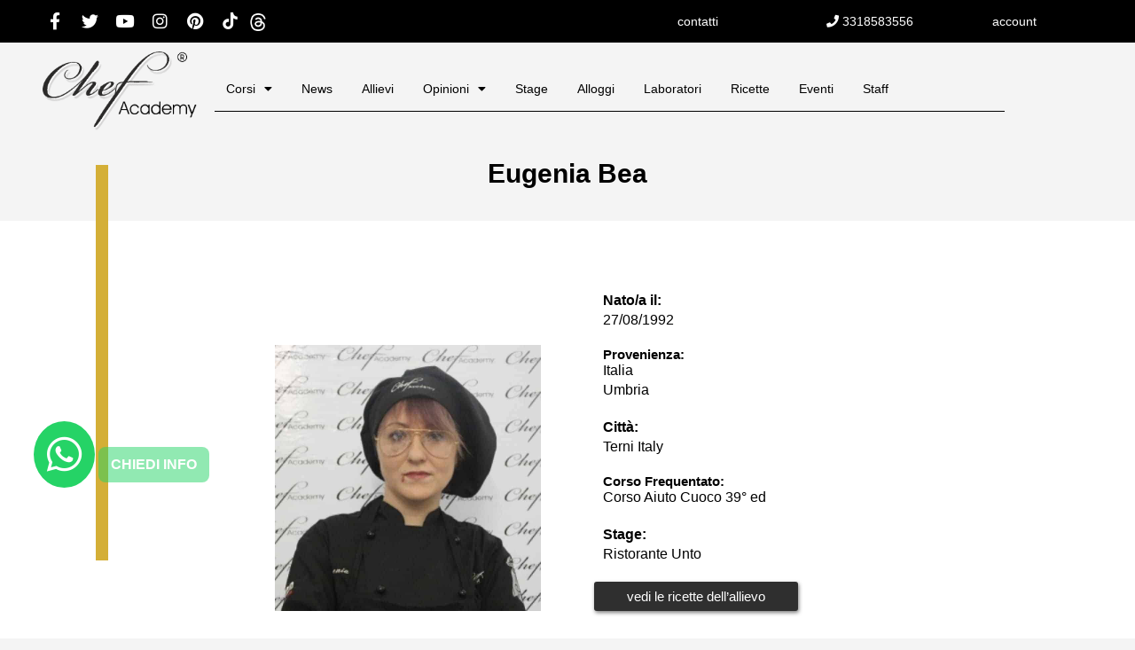

--- FILE ---
content_type: text/html; charset=UTF-8
request_url: https://chefacademy.it/user/eugeniabea/
body_size: 33893
content:
<!DOCTYPE html>
<html lang="it-IT">
<head>
	<meta charset="UTF-8" />
<script type="text/javascript">
/* <![CDATA[ */
 if(!gform){document.addEventListener("gform_main_scripts_loaded",function(){gform.scriptsLoaded=!0}),window.addEventListener("DOMContentLoaded",function(){gform.domLoaded=!0});var gform={domLoaded:!1,scriptsLoaded:!1,initializeOnLoaded:function(o){gform.domLoaded&&gform.scriptsLoaded?o():!gform.domLoaded&&gform.scriptsLoaded?window.addEventListener("DOMContentLoaded",o):document.addEventListener("gform_main_scripts_loaded",o)},hooks:{action:{},filter:{}},addAction:function(o,n,r,t){gform.addHook("action",o,n,r,t)},addFilter:function(o,n,r,t){gform.addHook("filter",o,n,r,t)},doAction:function(o){gform.doHook("action",o,arguments)},applyFilters:function(o){return gform.doHook("filter",o,arguments)},removeAction:function(o,n){gform.removeHook("action",o,n)},removeFilter:function(o,n,r){gform.removeHook("filter",o,n,r)},addHook:function(o,n,r,t,i){null==gform.hooks[o][n]&&(gform.hooks[o][n]=[]);var e=gform.hooks[o][n];null==i&&(i=n+"_"+e.length),null==t&&(t=10),gform.hooks[o][n].push({tag:i,callable:r,priority:t})},doHook:function(o,n,r){if(r=Array.prototype.slice.call(r,1),null!=gform.hooks[o][n]){var t,i=gform.hooks[o][n];i.sort(function(o,n){return o.priority-n.priority});for(var e=0;e<i.length;e++)"function"!=typeof(t=i[e].callable)&&(t=window[t]),"action"==o?t.apply(null,r):r[0]=t.apply(null,r)}if("filter"==o)return r[0]},removeHook:function(o,n,r,t){if(null!=gform.hooks[o][n])for(var i=gform.hooks[o][n],e=i.length-1;0<=e;e--)null!=t&&t!=i[e].tag||null!=r&&r!=i[e].priority||i.splice(e,1)}}} 
/* ]]> */
</script>

	<meta name="viewport" content="width=device-width, initial-scale=1.0" />
	<link rel="pingback" href="https://chefacademy.it/xmlrpc.php">

	<meta name='robots' content='index, follow, max-image-preview:large, max-snippet:-1, max-video-preview:-1' />
	<style>img:is([sizes="auto" i], [sizes^="auto," i]) { contain-intrinsic-size: 3000px 1500px }</style>
	
<!-- Google Tag Manager by PYS -->
    <script data-cfasync="false" data-pagespeed-no-defer>
	    window.dataLayerPYS = window.dataLayerPYS || [];
	</script>
<!-- End Google Tag Manager by PYS --><meta property="og:title" content="Eugenia Bea" />
<meta property="og:url" content="https://chefacademy.it/user/eugeniabea/" />
<meta property="og:site_name" content="Chefacademy" />
<meta property="og:type" content="profile" />
<meta property="og:description" content="" />
<meta property="og:image" content="https://chefacademy.it/wp-content/uploads/2020/04/0708e374.jpg" />

	<!-- This site is optimized with the Yoast SEO plugin v25.4 - https://yoast.com/wordpress/plugins/seo/ -->
	<title>Eugenia Bea - Chefacademy</title>
	<link rel="canonical" href="https://chefacademy.it/es/user/eugeniabea/" />
	<meta property="og:locale" content="it_IT" />
	<meta property="og:type" content="article" />
	<meta property="og:title" content="Eugenia Bea - Chefacademy" />
	<meta property="og:url" content="https://chefacademy.it/es/user/eugeniabea/" />
	<meta property="og:site_name" content="Chefacademy" />
	<meta property="article:modified_time" content="2020-10-31T11:35:44+00:00" />
	<meta name="twitter:card" content="summary_large_image" />
	<script type="application/ld+json" class="yoast-schema-graph">{"@context":"https://schema.org","@graph":[{"@type":"WebPage","@id":"https://chefacademy.it/es/user/eugeniabea/","url":"https://chefacademy.it/es/user/eugeniabea/","name":"Eugenia Bea - Chefacademy","isPartOf":{"@id":"https://chefacademy.it/#website"},"datePublished":"2020-04-29T00:39:13+00:00","dateModified":"2020-10-31T11:35:44+00:00","breadcrumb":{"@id":"https://chefacademy.it/es/user/eugeniabea/#breadcrumb"},"inLanguage":"it-IT","potentialAction":[{"@type":"ReadAction","target":["https://chefacademy.it/es/user/eugeniabea/"]}]},{"@type":"BreadcrumbList","@id":"https://chefacademy.it/es/user/eugeniabea/#breadcrumb","itemListElement":[{"@type":"ListItem","position":1,"name":"Home","item":"https://chefacademy.it/"},{"@type":"ListItem","position":2,"name":"Listings","item":"https://chefacademy.it/listings/"},{"@type":"ListItem","position":3,"name":"Eugenia Bea"}]},{"@type":"WebSite","@id":"https://chefacademy.it/#website","url":"https://chefacademy.it/","name":"Chefacademy","description":"Scuola professionale di cucina","potentialAction":[{"@type":"SearchAction","target":{"@type":"EntryPoint","urlTemplate":"https://chefacademy.it/?s={search_term_string}"},"query-input":{"@type":"PropertyValueSpecification","valueRequired":true,"valueName":"search_term_string"}}],"inLanguage":"it-IT"}]}</script>
	<!-- / Yoast SEO plugin. -->


<link rel='dns-prefetch' href='//maps.googleapis.com' />
<link rel='dns-prefetch' href='//cdnjs.cloudflare.com' />
<link rel='dns-prefetch' href='//fonts.googleapis.com' />

<link rel='stylesheet' id='wpb_wmca_accordion_style-css' href='https://chefacademy.it/wp-content/plugins/wpb-accordion-menu-or-category/elementor/../assets/css/wpb_wmca_style.css?ver=1.0' type='text/css' media='all' />
<link rel='preload stylesheet' as='style' onload="this.onload=null;this.rel='stylesheet'" id='wp-block-library-css' href='https://chefacademy.it/wp-includes/css/dist/block-library/style.min.css?ver=6.8.3' type='text/css' media='all' />
<style id='classic-theme-styles-inline-css' type='text/css'>
/*! This file is auto-generated */
.wp-block-button__link{color:#fff;background-color:#32373c;border-radius:9999px;box-shadow:none;text-decoration:none;padding:calc(.667em + 2px) calc(1.333em + 2px);font-size:1.125em}.wp-block-file__button{background:#32373c;color:#fff;text-decoration:none}
</style>
<style id='bp-login-form-style-inline-css' type='text/css'>
.widget_bp_core_login_widget .bp-login-widget-user-avatar{float:left}.widget_bp_core_login_widget .bp-login-widget-user-links{margin-left:70px}#bp-login-widget-form label{display:block;font-weight:600;margin:15px 0 5px;width:auto}#bp-login-widget-form input[type=password],#bp-login-widget-form input[type=text]{background-color:#fafafa;border:1px solid #d6d6d6;border-radius:0;font:inherit;font-size:100%;padding:.5em;width:100%}#bp-login-widget-form .bp-login-widget-register-link,#bp-login-widget-form .login-submit{display:inline;width:-moz-fit-content;width:fit-content}#bp-login-widget-form .bp-login-widget-register-link{margin-left:1em}#bp-login-widget-form .bp-login-widget-register-link a{filter:invert(1)}#bp-login-widget-form .bp-login-widget-pwd-link{font-size:80%}

</style>
<style id='bp-member-style-inline-css' type='text/css'>
[data-type="bp/member"] input.components-placeholder__input{border:1px solid #757575;border-radius:2px;flex:1 1 auto;padding:6px 8px}.bp-block-member{position:relative}.bp-block-member .member-content{display:flex}.bp-block-member .user-nicename{display:block}.bp-block-member .user-nicename a{border:none;color:currentColor;text-decoration:none}.bp-block-member .bp-profile-button{width:100%}.bp-block-member .bp-profile-button a.button{bottom:10px;display:inline-block;margin:18px 0 0;position:absolute;right:0}.bp-block-member.has-cover .item-header-avatar,.bp-block-member.has-cover .member-content,.bp-block-member.has-cover .member-description{z-index:2}.bp-block-member.has-cover .member-content,.bp-block-member.has-cover .member-description{padding-top:75px}.bp-block-member.has-cover .bp-member-cover-image{background-color:#c5c5c5;background-position:top;background-repeat:no-repeat;background-size:cover;border:0;display:block;height:150px;left:0;margin:0;padding:0;position:absolute;top:0;width:100%;z-index:1}.bp-block-member img.avatar{height:auto;width:auto}.bp-block-member.avatar-none .item-header-avatar{display:none}.bp-block-member.avatar-none.has-cover{min-height:200px}.bp-block-member.avatar-full{min-height:150px}.bp-block-member.avatar-full .item-header-avatar{width:180px}.bp-block-member.avatar-thumb .member-content{align-items:center;min-height:50px}.bp-block-member.avatar-thumb .item-header-avatar{width:70px}.bp-block-member.avatar-full.has-cover{min-height:300px}.bp-block-member.avatar-full.has-cover .item-header-avatar{width:200px}.bp-block-member.avatar-full.has-cover img.avatar{background:#fffc;border:2px solid #fff;margin-left:20px}.bp-block-member.avatar-thumb.has-cover .item-header-avatar{padding-top:75px}.entry .entry-content .bp-block-member .user-nicename a{border:none;color:currentColor;text-decoration:none}

</style>
<style id='bp-members-style-inline-css' type='text/css'>
[data-type="bp/members"] .components-placeholder.is-appender{min-height:0}[data-type="bp/members"] .components-placeholder.is-appender .components-placeholder__label:empty{display:none}[data-type="bp/members"] .components-placeholder input.components-placeholder__input{border:1px solid #757575;border-radius:2px;flex:1 1 auto;padding:6px 8px}[data-type="bp/members"].avatar-none .member-description{width:calc(100% - 44px)}[data-type="bp/members"].avatar-full .member-description{width:calc(100% - 224px)}[data-type="bp/members"].avatar-thumb .member-description{width:calc(100% - 114px)}[data-type="bp/members"] .member-content{position:relative}[data-type="bp/members"] .member-content .is-right{position:absolute;right:2px;top:2px}[data-type="bp/members"] .columns-2 .member-content .member-description,[data-type="bp/members"] .columns-3 .member-content .member-description,[data-type="bp/members"] .columns-4 .member-content .member-description{padding-left:44px;width:calc(100% - 44px)}[data-type="bp/members"] .columns-3 .is-right{right:-10px}[data-type="bp/members"] .columns-4 .is-right{right:-50px}.bp-block-members.is-grid{display:flex;flex-wrap:wrap;padding:0}.bp-block-members.is-grid .member-content{margin:0 1.25em 1.25em 0;width:100%}@media(min-width:600px){.bp-block-members.columns-2 .member-content{width:calc(50% - .625em)}.bp-block-members.columns-2 .member-content:nth-child(2n){margin-right:0}.bp-block-members.columns-3 .member-content{width:calc(33.33333% - .83333em)}.bp-block-members.columns-3 .member-content:nth-child(3n){margin-right:0}.bp-block-members.columns-4 .member-content{width:calc(25% - .9375em)}.bp-block-members.columns-4 .member-content:nth-child(4n){margin-right:0}}.bp-block-members .member-content{display:flex;flex-direction:column;padding-bottom:1em;text-align:center}.bp-block-members .member-content .item-header-avatar,.bp-block-members .member-content .member-description{width:100%}.bp-block-members .member-content .item-header-avatar{margin:0 auto}.bp-block-members .member-content .item-header-avatar img.avatar{display:inline-block}@media(min-width:600px){.bp-block-members .member-content{flex-direction:row;text-align:left}.bp-block-members .member-content .item-header-avatar,.bp-block-members .member-content .member-description{width:auto}.bp-block-members .member-content .item-header-avatar{margin:0}}.bp-block-members .member-content .user-nicename{display:block}.bp-block-members .member-content .user-nicename a{border:none;color:currentColor;text-decoration:none}.bp-block-members .member-content time{color:#767676;display:block;font-size:80%}.bp-block-members.avatar-none .item-header-avatar{display:none}.bp-block-members.avatar-full{min-height:190px}.bp-block-members.avatar-full .item-header-avatar{width:180px}.bp-block-members.avatar-thumb .member-content{min-height:80px}.bp-block-members.avatar-thumb .item-header-avatar{width:70px}.bp-block-members.columns-2 .member-content,.bp-block-members.columns-3 .member-content,.bp-block-members.columns-4 .member-content{display:block;text-align:center}.bp-block-members.columns-2 .member-content .item-header-avatar,.bp-block-members.columns-3 .member-content .item-header-avatar,.bp-block-members.columns-4 .member-content .item-header-avatar{margin:0 auto}.bp-block-members img.avatar{height:auto;max-width:-moz-fit-content;max-width:fit-content;width:auto}.bp-block-members .member-content.has-activity{align-items:center}.bp-block-members .member-content.has-activity .item-header-avatar{padding-right:1em}.bp-block-members .member-content.has-activity .wp-block-quote{margin-bottom:0;text-align:left}.bp-block-members .member-content.has-activity .wp-block-quote cite a,.entry .entry-content .bp-block-members .user-nicename a{border:none;color:currentColor;text-decoration:none}

</style>
<style id='bp-dynamic-members-style-inline-css' type='text/css'>
.bp-dynamic-block-container .item-options{font-size:.5em;margin:0 0 1em;padding:1em 0}.bp-dynamic-block-container .item-options a.selected{font-weight:600}.bp-dynamic-block-container ul.item-list{list-style:none;margin:1em 0;padding-left:0}.bp-dynamic-block-container ul.item-list li{margin-bottom:1em}.bp-dynamic-block-container ul.item-list li:after,.bp-dynamic-block-container ul.item-list li:before{content:" ";display:table}.bp-dynamic-block-container ul.item-list li:after{clear:both}.bp-dynamic-block-container ul.item-list li .item-avatar{float:left;width:60px}.bp-dynamic-block-container ul.item-list li .item{margin-left:70px}

</style>
<style id='bp-online-members-style-inline-css' type='text/css'>
.widget_bp_core_whos_online_widget .avatar-block,[data-type="bp/online-members"] .avatar-block{display:flex;flex-flow:row wrap}.widget_bp_core_whos_online_widget .avatar-block img,[data-type="bp/online-members"] .avatar-block img{margin:.5em}

</style>
<style id='bp-active-members-style-inline-css' type='text/css'>
.widget_bp_core_recently_active_widget .avatar-block,[data-type="bp/active-members"] .avatar-block{display:flex;flex-flow:row wrap}.widget_bp_core_recently_active_widget .avatar-block img,[data-type="bp/active-members"] .avatar-block img{margin:.5em}

</style>
<link rel='stylesheet' id='jet-engine-frontend-css' href='https://chefacademy.it/wp-content/plugins/jet-engine/assets/css/frontend.css?ver=3.7.10' type='text/css' media='all' />
<style id='global-styles-inline-css' type='text/css'>
:root{--wp--preset--aspect-ratio--square: 1;--wp--preset--aspect-ratio--4-3: 4/3;--wp--preset--aspect-ratio--3-4: 3/4;--wp--preset--aspect-ratio--3-2: 3/2;--wp--preset--aspect-ratio--2-3: 2/3;--wp--preset--aspect-ratio--16-9: 16/9;--wp--preset--aspect-ratio--9-16: 9/16;--wp--preset--color--black: #000000;--wp--preset--color--cyan-bluish-gray: #abb8c3;--wp--preset--color--white: #ffffff;--wp--preset--color--pale-pink: #f78da7;--wp--preset--color--vivid-red: #cf2e2e;--wp--preset--color--luminous-vivid-orange: #ff6900;--wp--preset--color--luminous-vivid-amber: #fcb900;--wp--preset--color--light-green-cyan: #7bdcb5;--wp--preset--color--vivid-green-cyan: #00d084;--wp--preset--color--pale-cyan-blue: #8ed1fc;--wp--preset--color--vivid-cyan-blue: #0693e3;--wp--preset--color--vivid-purple: #9b51e0;--wp--preset--gradient--vivid-cyan-blue-to-vivid-purple: linear-gradient(135deg,rgba(6,147,227,1) 0%,rgb(155,81,224) 100%);--wp--preset--gradient--light-green-cyan-to-vivid-green-cyan: linear-gradient(135deg,rgb(122,220,180) 0%,rgb(0,208,130) 100%);--wp--preset--gradient--luminous-vivid-amber-to-luminous-vivid-orange: linear-gradient(135deg,rgba(252,185,0,1) 0%,rgba(255,105,0,1) 100%);--wp--preset--gradient--luminous-vivid-orange-to-vivid-red: linear-gradient(135deg,rgba(255,105,0,1) 0%,rgb(207,46,46) 100%);--wp--preset--gradient--very-light-gray-to-cyan-bluish-gray: linear-gradient(135deg,rgb(238,238,238) 0%,rgb(169,184,195) 100%);--wp--preset--gradient--cool-to-warm-spectrum: linear-gradient(135deg,rgb(74,234,220) 0%,rgb(151,120,209) 20%,rgb(207,42,186) 40%,rgb(238,44,130) 60%,rgb(251,105,98) 80%,rgb(254,248,76) 100%);--wp--preset--gradient--blush-light-purple: linear-gradient(135deg,rgb(255,206,236) 0%,rgb(152,150,240) 100%);--wp--preset--gradient--blush-bordeaux: linear-gradient(135deg,rgb(254,205,165) 0%,rgb(254,45,45) 50%,rgb(107,0,62) 100%);--wp--preset--gradient--luminous-dusk: linear-gradient(135deg,rgb(255,203,112) 0%,rgb(199,81,192) 50%,rgb(65,88,208) 100%);--wp--preset--gradient--pale-ocean: linear-gradient(135deg,rgb(255,245,203) 0%,rgb(182,227,212) 50%,rgb(51,167,181) 100%);--wp--preset--gradient--electric-grass: linear-gradient(135deg,rgb(202,248,128) 0%,rgb(113,206,126) 100%);--wp--preset--gradient--midnight: linear-gradient(135deg,rgb(2,3,129) 0%,rgb(40,116,252) 100%);--wp--preset--font-size--small: 13px;--wp--preset--font-size--medium: 20px;--wp--preset--font-size--large: 36px;--wp--preset--font-size--x-large: 42px;--wp--preset--spacing--20: 0.44rem;--wp--preset--spacing--30: 0.67rem;--wp--preset--spacing--40: 1rem;--wp--preset--spacing--50: 1.5rem;--wp--preset--spacing--60: 2.25rem;--wp--preset--spacing--70: 3.38rem;--wp--preset--spacing--80: 5.06rem;--wp--preset--shadow--natural: 6px 6px 9px rgba(0, 0, 0, 0.2);--wp--preset--shadow--deep: 12px 12px 50px rgba(0, 0, 0, 0.4);--wp--preset--shadow--sharp: 6px 6px 0px rgba(0, 0, 0, 0.2);--wp--preset--shadow--outlined: 6px 6px 0px -3px rgba(255, 255, 255, 1), 6px 6px rgba(0, 0, 0, 1);--wp--preset--shadow--crisp: 6px 6px 0px rgba(0, 0, 0, 1);}:where(.is-layout-flex){gap: 0.5em;}:where(.is-layout-grid){gap: 0.5em;}body .is-layout-flex{display: flex;}.is-layout-flex{flex-wrap: wrap;align-items: center;}.is-layout-flex > :is(*, div){margin: 0;}body .is-layout-grid{display: grid;}.is-layout-grid > :is(*, div){margin: 0;}:where(.wp-block-columns.is-layout-flex){gap: 2em;}:where(.wp-block-columns.is-layout-grid){gap: 2em;}:where(.wp-block-post-template.is-layout-flex){gap: 1.25em;}:where(.wp-block-post-template.is-layout-grid){gap: 1.25em;}.has-black-color{color: var(--wp--preset--color--black) !important;}.has-cyan-bluish-gray-color{color: var(--wp--preset--color--cyan-bluish-gray) !important;}.has-white-color{color: var(--wp--preset--color--white) !important;}.has-pale-pink-color{color: var(--wp--preset--color--pale-pink) !important;}.has-vivid-red-color{color: var(--wp--preset--color--vivid-red) !important;}.has-luminous-vivid-orange-color{color: var(--wp--preset--color--luminous-vivid-orange) !important;}.has-luminous-vivid-amber-color{color: var(--wp--preset--color--luminous-vivid-amber) !important;}.has-light-green-cyan-color{color: var(--wp--preset--color--light-green-cyan) !important;}.has-vivid-green-cyan-color{color: var(--wp--preset--color--vivid-green-cyan) !important;}.has-pale-cyan-blue-color{color: var(--wp--preset--color--pale-cyan-blue) !important;}.has-vivid-cyan-blue-color{color: var(--wp--preset--color--vivid-cyan-blue) !important;}.has-vivid-purple-color{color: var(--wp--preset--color--vivid-purple) !important;}.has-black-background-color{background-color: var(--wp--preset--color--black) !important;}.has-cyan-bluish-gray-background-color{background-color: var(--wp--preset--color--cyan-bluish-gray) !important;}.has-white-background-color{background-color: var(--wp--preset--color--white) !important;}.has-pale-pink-background-color{background-color: var(--wp--preset--color--pale-pink) !important;}.has-vivid-red-background-color{background-color: var(--wp--preset--color--vivid-red) !important;}.has-luminous-vivid-orange-background-color{background-color: var(--wp--preset--color--luminous-vivid-orange) !important;}.has-luminous-vivid-amber-background-color{background-color: var(--wp--preset--color--luminous-vivid-amber) !important;}.has-light-green-cyan-background-color{background-color: var(--wp--preset--color--light-green-cyan) !important;}.has-vivid-green-cyan-background-color{background-color: var(--wp--preset--color--vivid-green-cyan) !important;}.has-pale-cyan-blue-background-color{background-color: var(--wp--preset--color--pale-cyan-blue) !important;}.has-vivid-cyan-blue-background-color{background-color: var(--wp--preset--color--vivid-cyan-blue) !important;}.has-vivid-purple-background-color{background-color: var(--wp--preset--color--vivid-purple) !important;}.has-black-border-color{border-color: var(--wp--preset--color--black) !important;}.has-cyan-bluish-gray-border-color{border-color: var(--wp--preset--color--cyan-bluish-gray) !important;}.has-white-border-color{border-color: var(--wp--preset--color--white) !important;}.has-pale-pink-border-color{border-color: var(--wp--preset--color--pale-pink) !important;}.has-vivid-red-border-color{border-color: var(--wp--preset--color--vivid-red) !important;}.has-luminous-vivid-orange-border-color{border-color: var(--wp--preset--color--luminous-vivid-orange) !important;}.has-luminous-vivid-amber-border-color{border-color: var(--wp--preset--color--luminous-vivid-amber) !important;}.has-light-green-cyan-border-color{border-color: var(--wp--preset--color--light-green-cyan) !important;}.has-vivid-green-cyan-border-color{border-color: var(--wp--preset--color--vivid-green-cyan) !important;}.has-pale-cyan-blue-border-color{border-color: var(--wp--preset--color--pale-cyan-blue) !important;}.has-vivid-cyan-blue-border-color{border-color: var(--wp--preset--color--vivid-cyan-blue) !important;}.has-vivid-purple-border-color{border-color: var(--wp--preset--color--vivid-purple) !important;}.has-vivid-cyan-blue-to-vivid-purple-gradient-background{background: var(--wp--preset--gradient--vivid-cyan-blue-to-vivid-purple) !important;}.has-light-green-cyan-to-vivid-green-cyan-gradient-background{background: var(--wp--preset--gradient--light-green-cyan-to-vivid-green-cyan) !important;}.has-luminous-vivid-amber-to-luminous-vivid-orange-gradient-background{background: var(--wp--preset--gradient--luminous-vivid-amber-to-luminous-vivid-orange) !important;}.has-luminous-vivid-orange-to-vivid-red-gradient-background{background: var(--wp--preset--gradient--luminous-vivid-orange-to-vivid-red) !important;}.has-very-light-gray-to-cyan-bluish-gray-gradient-background{background: var(--wp--preset--gradient--very-light-gray-to-cyan-bluish-gray) !important;}.has-cool-to-warm-spectrum-gradient-background{background: var(--wp--preset--gradient--cool-to-warm-spectrum) !important;}.has-blush-light-purple-gradient-background{background: var(--wp--preset--gradient--blush-light-purple) !important;}.has-blush-bordeaux-gradient-background{background: var(--wp--preset--gradient--blush-bordeaux) !important;}.has-luminous-dusk-gradient-background{background: var(--wp--preset--gradient--luminous-dusk) !important;}.has-pale-ocean-gradient-background{background: var(--wp--preset--gradient--pale-ocean) !important;}.has-electric-grass-gradient-background{background: var(--wp--preset--gradient--electric-grass) !important;}.has-midnight-gradient-background{background: var(--wp--preset--gradient--midnight) !important;}.has-small-font-size{font-size: var(--wp--preset--font-size--small) !important;}.has-medium-font-size{font-size: var(--wp--preset--font-size--medium) !important;}.has-large-font-size{font-size: var(--wp--preset--font-size--large) !important;}.has-x-large-font-size{font-size: var(--wp--preset--font-size--x-large) !important;}
:where(.wp-block-post-template.is-layout-flex){gap: 1.25em;}:where(.wp-block-post-template.is-layout-grid){gap: 1.25em;}
:where(.wp-block-columns.is-layout-flex){gap: 2em;}:where(.wp-block-columns.is-layout-grid){gap: 2em;}
:root :where(.wp-block-pullquote){font-size: 1.5em;line-height: 1.6;}
</style>
<link rel='stylesheet' id='wcusage-tab-settings-css' href='https://chefacademy.it/wp-content/plugins/woo-coupon-usage/css/tab-settings.css?ver=1.0.0' type='text/css' media='all' />
<link rel='stylesheet' id='woo-coupon-usage-style-css' href='https://chefacademy.it/wp-content/plugins/woo-coupon-usage/css/style.css?ver=5.18.2' type='text/css' media='all' />
<link rel='stylesheet' id='woocommerce-layout-css' href='https://chefacademy.it/wp-content/plugins/woocommerce/assets/css/woocommerce-layout.css?ver=9.9.5' type='text/css' media='all' />
<link rel='stylesheet' id='woocommerce-smallscreen-css' href='https://chefacademy.it/wp-content/plugins/woocommerce/assets/css/woocommerce-smallscreen.css?ver=9.9.5' type='text/css' media='only screen and (max-width: 768px)' />
<link rel='stylesheet' id='woocommerce-general-css' href='https://chefacademy.it/wp-content/plugins/woocommerce/assets/css/woocommerce.css?ver=9.9.5' type='text/css' media='all' />
<style id='woocommerce-inline-inline-css' type='text/css'>
.woocommerce form .form-row .required { visibility: visible; }
</style>
<link rel='stylesheet' id='ibx-wpfomo-style-css' href='https://chefacademy.it/wp-content/plugins/wpfomify/assets/css/frontend.css?ver=6.8.3' type='text/css' media='all' />
<link rel='stylesheet' id='wpml-legacy-dropdown-0-css' href='https://chefacademy.it/wp-content/plugins/sitepress-multilingual-cms/templates/language-switchers/legacy-dropdown/style.min.css?ver=1' type='text/css' media='all' />
<link rel='stylesheet' id='wcct_public_css-css' href='https://chefacademy.it/wp-content/plugins/finale-woocommerce-sales-countdown-timer-discount-plugin/assets/css/wcct_combined.css?ver=2.19.0' type='text/css' media='all' />
<link rel='stylesheet' id='dashicons-css' href='https://chefacademy.it/wp-includes/css/dashicons.min.css?ver=6.8.3' type='text/css' media='all' />
<style id='dashicons-inline-css' type='text/css'>
[data-font="Dashicons"]:before {font-family: 'Dashicons' !important;content: attr(data-icon) !important;speak: none !important;font-weight: normal !important;font-variant: normal !important;text-transform: none !important;line-height: 1 !important;font-style: normal !important;-webkit-font-smoothing: antialiased !important;-moz-osx-font-smoothing: grayscale !important;}
</style>
<link rel='stylesheet' id='brands-styles-css' href='https://chefacademy.it/wp-content/plugins/woocommerce/assets/css/brands.css?ver=9.9.5' type='text/css' media='all' />
<link rel='stylesheet' id='elementor-icons-css' href='https://chefacademy.it/wp-content/plugins/elementor/assets/lib/eicons/css/elementor-icons.min.css?ver=5.43.0' type='text/css' media='all' />
<link rel='stylesheet' id='elementor-frontend-css' href='https://chefacademy.it/wp-content/plugins/elementor/assets/css/frontend.min.css?ver=3.30.2' type='text/css' media='all' />
<link rel='stylesheet' id='elementor-post-4904-css' href='https://chefacademy.it/wp-content/uploads/elementor/css/post-4904.css?ver=1760195308' type='text/css' media='all' />
<link rel='stylesheet' id='font-awesome-5-all-css' href='https://chefacademy.it/wp-content/plugins/elementor/assets/lib/font-awesome/css/all.min.css?ver=3.30.2' type='text/css' media='all' />
<link rel='stylesheet' id='font-awesome-4-shim-css' href='https://chefacademy.it/wp-content/plugins/elementor/assets/lib/font-awesome/css/v4-shims.min.css?ver=3.30.2' type='text/css' media='all' />
<link rel='stylesheet' id='ml-elementor-toolkit-pro-general-css' href='https://chefacademy.it/wp-content/plugins/ml-elementor-toolkit-pro/assets/css/general.css?ver=1.9.1' type='text/css' media='all' />
<link rel='stylesheet' id='widget-social-icons-css' href='https://chefacademy.it/wp-content/plugins/elementor/assets/css/widget-social-icons.min.css?ver=3.30.2' type='text/css' media='all' />
<link rel='stylesheet' id='e-apple-webkit-css' href='https://chefacademy.it/wp-content/plugins/elementor/assets/css/conditionals/apple-webkit.min.css?ver=3.30.2' type='text/css' media='all' />
<link rel='stylesheet' id='widget-image-css' href='https://chefacademy.it/wp-content/plugins/elementor/assets/css/widget-image.min.css?ver=3.30.2' type='text/css' media='all' />
<link rel='stylesheet' id='widget-heading-css' href='https://chefacademy.it/wp-content/plugins/elementor/assets/css/widget-heading.min.css?ver=3.30.2' type='text/css' media='all' />
<link rel='stylesheet' id='widget-divider-css' href='https://chefacademy.it/wp-content/plugins/elementor/assets/css/widget-divider.min.css?ver=3.30.2' type='text/css' media='all' />
<link rel='stylesheet' id='widget-nav-menu-css' href='https://chefacademy.it/wp-content/plugins/elementor-pro/assets/css/widget-nav-menu.min.css?ver=3.28.4' type='text/css' media='all' />
<link rel='stylesheet' id='widget-pp-gravity-forms-css' href='https://chefacademy.it/wp-content/plugins/powerpack-lite-for-elementor/assets/css/min/widget-gravity-forms.min.css?ver=2.9.2' type='text/css' media='all' />
<link rel='stylesheet' id='widget-icon-list-css' href='https://chefacademy.it/wp-content/plugins/elementor/assets/css/widget-icon-list.min.css?ver=3.30.2' type='text/css' media='all' />
<link rel='stylesheet' id='e-animation-float-css' href='https://chefacademy.it/wp-content/plugins/elementor/assets/lib/animations/styles/e-animation-float.min.css?ver=3.30.2' type='text/css' media='all' />
<link rel='stylesheet' id='widget-icon-box-css' href='https://chefacademy.it/wp-content/plugins/elementor/assets/css/widget-icon-box.min.css?ver=3.30.2' type='text/css' media='all' />
<link rel='stylesheet' id='widget-spacer-css' href='https://chefacademy.it/wp-content/plugins/elementor/assets/css/widget-spacer.min.css?ver=3.30.2' type='text/css' media='all' />
<link rel='stylesheet' id='elementor-post-172276-css' href='https://chefacademy.it/wp-content/uploads/elementor/css/post-172276.css?ver=1763807702' type='text/css' media='all' />
<link rel='stylesheet' id='elementor-post-172596-css' href='https://chefacademy.it/wp-content/uploads/elementor/css/post-172596.css?ver=1760195309' type='text/css' media='all' />
<link rel='stylesheet' id='elementor-post-231549-css' href='https://chefacademy.it/wp-content/uploads/elementor/css/post-231549.css?ver=1767886493' type='text/css' media='all' />
<link rel='stylesheet' id='fluentform-elementor-widget-css' href='https://chefacademy.it/wp-content/plugins/fluentform/assets/css/fluent-forms-elementor-widget.css?ver=6.0.4' type='text/css' media='all' />
<link rel='stylesheet' id='jet-woo-builder-css' href='https://chefacademy.it/wp-content/plugins/jet-woo-builder/assets/css/frontend.css?ver=2.1.20' type='text/css' media='all' />
<style id='jet-woo-builder-inline-css' type='text/css'>
@font-face {
				font-family: "WooCommerce";
				font-weight: normal;
				font-style: normal;
				src: url("https://chefacademy.it/wp-content/plugins/woocommerce/assets/fonts/WooCommerce.eot");
				src: url("https://chefacademy.it/wp-content/plugins/woocommerce/assets/fonts/WooCommerce.eot?#iefix") format("embedded-opentype"),
					 url("https://chefacademy.it/wp-content/plugins/woocommerce/assets/fonts/WooCommerce.woff") format("woff"),
					 url("https://chefacademy.it/wp-content/plugins/woocommerce/assets/fonts/WooCommerce.ttf") format("truetype"),
					 url("https://chefacademy.it/wp-content/plugins/woocommerce/assets/fonts/WooCommerce.svg#WooCommerce") format("svg");
			}
</style>
<link rel='stylesheet' id='elementor-icons-shared-0-css' href='https://chefacademy.it/wp-content/plugins/elementor/assets/lib/font-awesome/css/fontawesome.min.css?ver=5.15.3' type='text/css' media='all' />
<link rel='stylesheet' id='elementor-icons-fa-solid-css' href='https://chefacademy.it/wp-content/plugins/elementor/assets/lib/font-awesome/css/solid.min.css?ver=5.15.3' type='text/css' media='all' />
<link rel='stylesheet' id='swiper-css' href='https://chefacademy.it/wp-content/plugins/elementor/assets/lib/swiper/v8/css/swiper.min.css?ver=8.4.5' type='text/css' media='all' />
<link rel='stylesheet' id='e-swiper-css' href='https://chefacademy.it/wp-content/plugins/elementor/assets/css/conditionals/e-swiper.min.css?ver=3.30.2' type='text/css' media='all' />
<link rel='stylesheet' id='jet-woo-builder-frontend-font-css' href='https://chefacademy.it/wp-content/plugins/jet-woo-builder/assets/css/lib/jetwoobuilder-frontend-font/css/jetwoobuilder-frontend-font.css?ver=2.1.20' type='text/css' media='all' />
<link rel='stylesheet' id='elementor-post-172012-css' href='https://chefacademy.it/wp-content/uploads/elementor/css/post-172012.css?ver=1760214601' type='text/css' media='all' />
<link rel='stylesheet' id='mylisting-google-maps-css' href='https://chefacademy.it/wp-content/themes/my-listing/assets/dist/maps/google-maps/google-maps.css?ver=2.12' type='text/css' media='all' />
<link rel='preload stylesheet' as='style' onload="this.onload=null;this.rel='stylesheet'" id='mylisting-icons-css' href='https://chefacademy.it/wp-content/themes/my-listing/assets/dist/icons.css?ver=2.12' type='text/css' media='all' />
<link rel='stylesheet' id='mylisting-material-icons-css' href='https://fonts.googleapis.com/icon?family=Material+Icons&#038;display=swap&#038;ver=6.8.3' type='text/css' media='all' />
<link rel='stylesheet' id='mylisting-select2-css' href='https://chefacademy.it/wp-content/themes/my-listing/assets/vendor/select2/select2.css?ver=4.0.13' type='text/css' media='all' />
<link rel='stylesheet' id='mylisting-vendor-css' href='https://chefacademy.it/wp-content/themes/my-listing/assets/dist/vendor.css?ver=2.12' type='text/css' media='all' />
<link rel='stylesheet' id='mylisting-frontend-css' href='https://chefacademy.it/wp-content/themes/my-listing/assets/dist/frontend.css?ver=2.12' type='text/css' media='all' />
<link rel='stylesheet' id='ml-max-w-1200-css' href='https://chefacademy.it/wp-content/themes/my-listing/assets/dist/max-width-1200.css?ver=2.12' type='text/css' media='(max-width: 1200px)' />
<link rel='stylesheet' id='ml-max-w-992-css' href='https://chefacademy.it/wp-content/themes/my-listing/assets/dist/max-width-992.css?ver=2.12' type='text/css' media='(max-width: 992px)' />
<link rel='stylesheet' id='ml-max-w-768-css' href='https://chefacademy.it/wp-content/themes/my-listing/assets/dist/max-width-768.css?ver=2.12' type='text/css' media='(max-width: 768px)' />
<link rel='stylesheet' id='ml-max-w-600-css' href='https://chefacademy.it/wp-content/themes/my-listing/assets/dist/max-width-600.css?ver=2.12' type='text/css' media='(max-width: 600px)' />
<link rel='stylesheet' id='ml-max-w-480-css' href='https://chefacademy.it/wp-content/themes/my-listing/assets/dist/max-width-480.css?ver=2.12' type='text/css' media='(max-width: 480px)' />
<link rel='stylesheet' id='ml-max-w-320-css' href='https://chefacademy.it/wp-content/themes/my-listing/assets/dist/max-width-320.css?ver=2.12' type='text/css' media='(max-width: 320px)' />
<link rel='stylesheet' id='ml-min-w-993-css' href='https://chefacademy.it/wp-content/themes/my-listing/assets/dist/min-width-993.css?ver=2.12' type='text/css' media='(min-width: 993px)' />
<link rel='stylesheet' id='ml-min-w-1201-css' href='https://chefacademy.it/wp-content/themes/my-listing/assets/dist/min-width-1201.css?ver=2.12' type='text/css' media='(min-width: 1201px)' />
<link rel='stylesheet' id='mylisting-single-listing-css' href='https://chefacademy.it/wp-content/themes/my-listing/assets/dist/single-listing.css?ver=2.12' type='text/css' media='all' />
<link rel='stylesheet' id='wc-general-style-css' href='https://chefacademy.it/wp-content/themes/my-listing/assets/dist/wc-general-style.css?ver=2.12' type='text/css' media='all' />
<link rel='stylesheet' id='theme-styles-default-css' href='https://chefacademy.it/wp-content/themes/my-listing/style.css?ver=6.8.3' type='text/css' media='all' />
<style id='theme-styles-default-inline-css' type='text/css'>
:root{}
</style>
<link rel='stylesheet' id='mylisting-dynamic-styles-css' href='https://chefacademy.it/wp-content/uploads/mylisting-dynamic-styles.css?ver=1760552999' type='text/css' media='all' />
<link rel='stylesheet' id='elementor-gf-local-montserrat-css' href='https://chefacademy.it/wp-content/uploads/elementor/google-fonts/css/montserrat.css?ver=1746683613' type='text/css' media='all' />
<link rel='stylesheet' id='elementor-icons-fa-brands-css' href='https://chefacademy.it/wp-content/plugins/elementor/assets/lib/font-awesome/css/brands.min.css?ver=5.15.3' type='text/css' media='all' />
<link rel='stylesheet' id='elementor-icons-tiktok-css' href='https://chefacademy.it/wp-content/uploads/elementor/custom-icons/tiktok/css/tiktok.css?ver=1.0.0' type='text/css' media='all' />
<script type="text/javascript" id="jquery-core-js-extra">
/* <![CDATA[ */
var pp = {"ajax_url":"https:\/\/chefacademy.it\/wp-admin\/admin-ajax.php"};
var xlwcty = {"ajax_url":"https:\/\/chefacademy.it\/wp-admin\/admin-ajax.php","version":"1.17.0","wc_version":"9.9.5","l":"Valid"};
/* ]]> */
</script>
<script type="text/javascript" src="https://chefacademy.it/wp-includes/js/jquery/jquery.min.js?ver=3.7.1" id="jquery-core-js"></script>
<script type="text/javascript" src="https://chefacademy.it/wp-content/plugins/woo-coupon-usage/js/woo-coupon-usage.js?ver=5.8.0" id="woo-coupon-usage-js"></script>
<script type="text/javascript" src="https://chefacademy.it/wp-content/plugins/woocommerce/assets/js/jquery-blockui/jquery.blockUI.min.js?ver=2.7.0-wc.9.9.5" id="jquery-blockui-js" defer="defer" data-wp-strategy="defer"></script>
<script type="text/javascript" id="wc-add-to-cart-js-extra">
/* <![CDATA[ */
var wc_add_to_cart_params = {"ajax_url":"\/wp-admin\/admin-ajax.php","wc_ajax_url":"\/?wc-ajax=%%endpoint%%","i18n_view_cart":"Visualizza carrello","cart_url":"https:\/\/chefacademy.it\/cart\/","is_cart":"","cart_redirect_after_add":"no"};
/* ]]> */
</script>
<script type="text/javascript" src="https://chefacademy.it/wp-content/plugins/woocommerce/assets/js/frontend/add-to-cart.min.js?ver=9.9.5" id="wc-add-to-cart-js" defer="defer" data-wp-strategy="defer"></script>
<script type="text/javascript" src="https://chefacademy.it/wp-content/plugins/woocommerce/assets/js/js-cookie/js.cookie.min.js?ver=2.1.4-wc.9.9.5" id="js-cookie-js" defer="defer" data-wp-strategy="defer"></script>
<script type="text/javascript" id="woocommerce-js-extra">
/* <![CDATA[ */
var woocommerce_params = {"ajax_url":"\/wp-admin\/admin-ajax.php","wc_ajax_url":"\/?wc-ajax=%%endpoint%%","i18n_password_show":"Mostra password","i18n_password_hide":"Nascondi password"};
/* ]]> */
</script>
<script type="text/javascript" src="https://chefacademy.it/wp-content/plugins/woocommerce/assets/js/frontend/woocommerce.min.js?ver=9.9.5" id="woocommerce-js" defer="defer" data-wp-strategy="defer"></script>
<script type="text/javascript" src="https://chefacademy.it/wp-content/plugins/wpfomify/assets/js/jquery.cookie.js?ver=6.8.3" id="jquery-cookie-script-js"></script>
<script type="text/javascript" src="https://chefacademy.it/wp-content/plugins/sitepress-multilingual-cms/templates/language-switchers/legacy-dropdown/script.min.js?ver=1" id="wpml-legacy-dropdown-0-js"></script>
<script type="text/javascript" src="https://chefacademy.it/wp-content/plugins/elementor/assets/lib/font-awesome/js/v4-shims.min.js?ver=3.30.2" id="font-awesome-4-shim-js"></script>
<script type="text/javascript" src="https://chefacademy.it/wp-content/plugins/pixelyoursite-super-pack/dist/scripts/public.js?ver=6.0.0" id="pys_sp_public_js-js"></script>
<link rel="https://api.w.org/" href="https://chefacademy.it/wp-json/" /><link rel="EditURI" type="application/rsd+xml" title="RSD" href="https://chefacademy.it/xmlrpc.php?rsd" />
<meta name="generator" content="WordPress 6.8.3" />
<meta name="generator" content="WooCommerce 9.9.5" />
<link rel='shortlink' href='https://chefacademy.it/?p=148303' />
<link rel="alternate" title="oEmbed (JSON)" type="application/json+oembed" href="https://chefacademy.it/wp-json/oembed/1.0/embed?url=https%3A%2F%2Fchefacademy.it%2Fuser%2Feugeniabea%2F" />
<link rel="alternate" title="oEmbed (XML)" type="text/xml+oembed" href="https://chefacademy.it/wp-json/oembed/1.0/embed?url=https%3A%2F%2Fchefacademy.it%2Fuser%2Feugeniabea%2F&#038;format=xml" />
<meta name="generator" content="WPML ver:4.7.4 stt:5,1,3,27,45,2;" />

	<script type="text/javascript">var ajaxurl = 'https://chefacademy.it/wp-admin/admin-ajax.php';</script>


<!-- This website runs the Product Feed ELITE for WooCommerce by AdTribes.io plugin -->
<script type="text/javascript">var MyListing = {"Helpers":{},"Handlers":{},"MapConfig":{"ClusterSize":35,"AccessToken":"AIzaSyCpIFDaFuFab0h3bCmrudUTPX6byOwCYf4","Language":"default","TypeRestrictions":"geocode","CountryRestrictions":[],"CustomSkins":{}}};</script><script type="text/javascript">var CASE27 = {"ajax_url":"https:\/\/chefacademy.it\/wp-admin\/admin-ajax.php","login_url":"https:\/\/chefacademy.it\/my-account\/","register_url":"https:\/\/chefacademy.it\/my-account\/?register","mylisting_ajax_url":"\/?mylisting-ajax=1","theme_folder":"https:\/\/chefacademy.it\/wp-content\/themes\/my-listing","theme_version":"2.12","env":"production","ajax_nonce":"18c115168f","l10n":{"selectOption":"Scegli","errorLoading":"The results could not be loaded.","removeAllItems":"Remove all items","loadingMore":"Loading more results\u2026","noResults":"No results found","searching":"Ricerca...","datepicker":{"format":"DD MMMM, YY","timeFormat":"h:mm A","dateTimeFormat":"DD MMMM, YY, h:mm A","timePicker24Hour":false,"firstDay":1,"applyLabel":"Apply","cancelLabel":"Cancel","customRangeLabel":"Custom Range","daysOfWeek":["Su","Mo","Tu","We","Th","Fr","Sa"],"monthNames":["January","February","March","April","May","June","July","August","September","October","November","December"]},"irreversible_action":"This is an irreversible action. Proceed anyway?","delete_listing_confirm":"Are you sure you want to delete this listing?","copied_to_clipboard":"Copied!","nearby_listings_location_required":"Enter a location to find nearby listings.","nearby_listings_retrieving_location":"Retrieving location...","nearby_listings_searching":"Searching for nearby listings...","geolocation_failed":"You must enable location to use this feature.","something_went_wrong":"Something went wrong.","all_in_category":"Tutti in \"%s\"","invalid_file_type":"Invalid file type. Accepted types:","file_limit_exceeded":"You have exceeded the file upload limit (%d).","file_size_limit":"This attachement (%s) exceeds upload size limit (%d).","terms_limit":"You can select a maximum of %s item(s) for this field.","input_too_short":"Field value can't be shorter than %d characters.","input_too_long":"Field value can't be longer than %d characters."},"woocommerce":[],"map_provider":"google-maps","google_btn_local":"it_IT","caption1":"","caption2":"","close_on_scroll":"","recaptcha_type":"v2","recaptcha_key":"","select2_keep_open_multi":"1","js_field_html_img":"<div class=\"uploaded-file uploaded-image review-gallery-image job-manager-uploaded-file\">\t<span class=\"uploaded-file-preview\">\t\t\t\t\t<span class=\"job-manager-uploaded-file-preview\">\t\t\t\t<img alt=\"Uploaded file\" src=\"\">\t\t\t<\/span>\t\t\t\t<a href=\"#\" class=\"remove-uploaded-file review-gallery-image-remove job-manager-remove-uploaded-file\"><i class=\"mi delete\"><\/i><\/a>\t<\/span>\t<input type=\"hidden\" class=\"input-text\" name=\"\" value=\"b64:\"><\/div>","js_field_html":"<div class=\"uploaded-file  review-gallery-image job-manager-uploaded-file\">\t<span class=\"uploaded-file-preview\">\t\t\t\t\t<span class=\"job-manager-uploaded-file-name\">\t\t\t\t<i class=\"mi insert_drive_file uploaded-file-icon\"><\/i>\t\t\t\t<code><\/code>\t\t\t<\/span>\t\t\t\t<a href=\"#\" class=\"remove-uploaded-file review-gallery-image-remove job-manager-remove-uploaded-file\"><i class=\"mi delete\"><\/i><\/a>\t<\/span>\t<input type=\"hidden\" class=\"input-text\" name=\"\" value=\"b64:\"><\/div>"};</script>	<noscript><style>.woocommerce-product-gallery{ opacity: 1 !important; }</style></noscript>
	<meta name="generator" content="Elementor 3.30.2; features: additional_custom_breakpoints; settings: css_print_method-external, google_font-enabled, font_display-auto">
<style type="text/css">.recentcomments a{display:inline !important;padding:0 !important;margin:0 !important;}</style>            <input type="hidden" id="case27-post-id" value="148303">
            <input type="hidden" id="case27-author-id" value="4048">
            			<style>
				.e-con.e-parent:nth-of-type(n+4):not(.e-lazyloaded):not(.e-no-lazyload),
				.e-con.e-parent:nth-of-type(n+4):not(.e-lazyloaded):not(.e-no-lazyload) * {
					background-image: none !important;
				}
				@media screen and (max-height: 1024px) {
					.e-con.e-parent:nth-of-type(n+3):not(.e-lazyloaded):not(.e-no-lazyload),
					.e-con.e-parent:nth-of-type(n+3):not(.e-lazyloaded):not(.e-no-lazyload) * {
						background-image: none !important;
					}
				}
				@media screen and (max-height: 640px) {
					.e-con.e-parent:nth-of-type(n+2):not(.e-lazyloaded):not(.e-no-lazyload),
					.e-con.e-parent:nth-of-type(n+2):not(.e-lazyloaded):not(.e-no-lazyload) * {
						background-image: none !important;
					}
				}
			</style>
			<meta name="generator" content="Powered by Slider Revolution 6.7.12 - responsive, Mobile-Friendly Slider Plugin for WordPress with comfortable drag and drop interface." />
<link rel="icon" href="https://chefacademy.it/wp-content/uploads/2020/11/favicon-100x100.ico" sizes="32x32" />
<link rel="icon" href="https://chefacademy.it/wp-content/uploads/2020/11/favicon.ico" sizes="192x192" />
<link rel="apple-touch-icon" href="https://chefacademy.it/wp-content/uploads/2020/11/favicon.ico" />
<meta name="msapplication-TileImage" content="https://chefacademy.it/wp-content/uploads/2020/11/favicon.ico" />
<script>function setREVStartSize(e){
			//window.requestAnimationFrame(function() {
				window.RSIW = window.RSIW===undefined ? window.innerWidth : window.RSIW;
				window.RSIH = window.RSIH===undefined ? window.innerHeight : window.RSIH;
				try {
					var pw = document.getElementById(e.c).parentNode.offsetWidth,
						newh;
					pw = pw===0 || isNaN(pw) || (e.l=="fullwidth" || e.layout=="fullwidth") ? window.RSIW : pw;
					e.tabw = e.tabw===undefined ? 0 : parseInt(e.tabw);
					e.thumbw = e.thumbw===undefined ? 0 : parseInt(e.thumbw);
					e.tabh = e.tabh===undefined ? 0 : parseInt(e.tabh);
					e.thumbh = e.thumbh===undefined ? 0 : parseInt(e.thumbh);
					e.tabhide = e.tabhide===undefined ? 0 : parseInt(e.tabhide);
					e.thumbhide = e.thumbhide===undefined ? 0 : parseInt(e.thumbhide);
					e.mh = e.mh===undefined || e.mh=="" || e.mh==="auto" ? 0 : parseInt(e.mh,0);
					if(e.layout==="fullscreen" || e.l==="fullscreen")
						newh = Math.max(e.mh,window.RSIH);
					else{
						e.gw = Array.isArray(e.gw) ? e.gw : [e.gw];
						for (var i in e.rl) if (e.gw[i]===undefined || e.gw[i]===0) e.gw[i] = e.gw[i-1];
						e.gh = e.el===undefined || e.el==="" || (Array.isArray(e.el) && e.el.length==0)? e.gh : e.el;
						e.gh = Array.isArray(e.gh) ? e.gh : [e.gh];
						for (var i in e.rl) if (e.gh[i]===undefined || e.gh[i]===0) e.gh[i] = e.gh[i-1];
											
						var nl = new Array(e.rl.length),
							ix = 0,
							sl;
						e.tabw = e.tabhide>=pw ? 0 : e.tabw;
						e.thumbw = e.thumbhide>=pw ? 0 : e.thumbw;
						e.tabh = e.tabhide>=pw ? 0 : e.tabh;
						e.thumbh = e.thumbhide>=pw ? 0 : e.thumbh;
						for (var i in e.rl) nl[i] = e.rl[i]<window.RSIW ? 0 : e.rl[i];
						sl = nl[0];
						for (var i in nl) if (sl>nl[i] && nl[i]>0) { sl = nl[i]; ix=i;}
						var m = pw>(e.gw[ix]+e.tabw+e.thumbw) ? 1 : (pw-(e.tabw+e.thumbw)) / (e.gw[ix]);
						newh =  (e.gh[ix] * m) + (e.tabh + e.thumbh);
					}
					var el = document.getElementById(e.c);
					if (el!==null && el) el.style.height = newh+"px";
					el = document.getElementById(e.c+"_wrapper");
					if (el!==null && el) {
						el.style.height = newh+"px";
						el.style.display = "block";
					}
				} catch(e){
					console.log("Failure at Presize of Slider:" + e)
				}
			//});
		  };</script>
		<style type="text/css" id="wp-custom-css">
			.devHide{
	display:none !important;
}
.comment-body {
    display: none;
}
.blogpost-section .c27-content-wrapper .gallery {
    display: flex;
    flex-wrap: wrap;
}
.blogpost-section .c27-content-wrapper .gallery .gallery-item {
    padding: 10px;
}
.blogpost-section .c27-content-wrapper .gallery .gallery-item a {
    display: block;
}
.blogpost-section .c27-content-wrapper .gallery .gallery-item a img {
    width: 100%;
    height: auto;
}
.gallery-columns-3 .gallery-item {
  width: 33.3%;
}
.gallery-columns-4 .gallery-item {
  width: 25%;
}

.lf-type-2 .lf-item-info-2 {
    color: #000;
    padding:7px 14px 6px !important;
}

.gfield select {padding-top: 5px !important; padding-bottom: 5px !important;}
.page-id-144852 div.elementor-element.elementor-element-4a558a6.elementor-widget.elementor-widget-image {max-width: 18%; text-align: left !important;}
.page-id-144852 .elementor-187565 .elementor-element.elementor-element-f6c923d {margin-left: 88px; margin-top: -65px; text-align: left !important;}
.page-id-144852 div.elementor-element.elementor-element-f6c923d.elementor-widget.elementor-widget-heading > div > h4 > a {font-size: 16px}
.page-id-144852 .elementor-187565 .elementor-element.elementor-element-fd348fb .elementor-text-editor {display: none !important;}
#c27-site-wrapper > div.woocommerce > section > div > div:nth-child(2) > div > div:nth-child(3) {display: none;}
#job-manager-job-dashboard table ul.job-dashboard-actions li.cts-listing-action-promote {display: none !important;}
#job-manager-job-dashboard table ul.job-dashboard-actions li.cts-listing-action-stats {display: none !important;}
#job-manager-job-dashboard div.info.expires-at {display: none !important;}
#job-manager-job-dashboard table ul.job-dashboard-actions li.cts-listing-action-delete {display: none !important;}

#input_1_1_3 {width: calc(50% - 8px)}
#field_1_4 > label {display: none;}
#field_1_4 > label > span {display: none;}

#input_2_1_3 {width: calc(50% - 8px)}
#field_2_4 > label {display: none;}
#field_2_4 > label > span {display: none;}

#input_3_1_3 {width: calc(50% - 8px)}
#field_3_4 > label {display: none;}
#field_3_4 > label > span {display: none;}

#input_4_1_3 {width: calc(50% - 8px)}
#field_4_4 > label {display: none;}
#field_4_4 > label > span {display: none;}

#input_5_1_3 {width: calc(50% - 8px)}
#field_5_4 > label {display: none;}
#field_5_4 > label > span {display: none;}

#input_6_1_3 {width: calc(50% - 8px)}
#field_6_4 > label {display: none;}
#field_6_4 > label > span {display: none;}
/*03 nov accordion menu css */
.wpb_category_n_menu_accordion > ul > li > a {
    background: #fff;
    color: #3b424d!important;
	  text-transform: uppercase;
    font-size: 13px;
}
.wpb_category_n_menu_accordion > ul > li > a:hover {
    background: #fff;
	  color: #000 !important;
}
.wpb_category_n_menu_accordion li > a:hover > span.wpb-submenu-indicator {
    color:rgb(128 128 128 / 52%)!important;
}
.wpb_category_n_menu_accordion>ul>li li>a {
    border-left: none !important;
    color: #000 !important;
}
/* .wpb_category_n_menu_accordion ul > li.wpb-wmca-cat-count{
	min-width: 30px;
    position: absolute;
    right: 65px;
    top: 10px;
    font-size: 11px;
    font-weight: 800;
    color: #555;
    text-align: center;
    background: #f0f0f0;
    border-radius: 18%;
    height: 25px;
    line-height: 25px;
    -webkit-font-smoothing: antialiased;
} */
.wpb_category_n_menu_accordion ul li .wpb-wmca-cat-count{
	min-width: 30px;
    position: inherit;
/*     right: 49px; */
    top: 10px;
    font-size: 14px;
    font-weight: 500;
    color: #555;
    text-align: center;
    background: none;
    border-radius: 18%;
    height: 25px;
    line-height: 25px;
    -webkit-font-smoothing: antialiased;
	margin-left: 5px;
}
.wpb_category_n_menu_accordion ul > li li {
    background: #fff;
    border-bottom: 1px solid #38383847;
}

.wpb_category_n_menu_accordion ul > li li a {
    color: #383838 !important;
    border-bottom: #383838;
}
.wpb_category_n_menu_accordion ul li>a>span.wpb-submenu-indicator {
    font-size: 35px !important;
    color: rgb(128 128 128 / 52%);
    font-weight: 700;
}
.wpb_category_n_menu_accordion ul li .wpb-wmca-cat-count::before {content: "(";}

.wpb_category_n_menu_accordion ul li .wpb-wmca-cat-count::after {content: ")";}
.cls-custom-ricette {display: none;}
/* .wpb_category_n_menu_accordion ul li>a>span.wpb-submenu-indicator:hover {
    color: rgb(128 128 128 / 52%);
} */
@media screen and (max-width: 768px) {
	.cls-cat-content {
    margin-top: 10px;
}
}

.page-id-218205 table, th, td {
  border: 2px solid;
}


#c27-bp-listings-wrapper > div > div.row.section-body.c27-bp-listings-grid.i-section > div > div.lf-item-container.listing-preview.type-allievi {display: none;}
#finderListings div.overlay {display: none !important;}
#finderListings .lf-background {display: none !important;}
#finderListings .level-featured .ad-badge {display: none !important;}
#finderListings .lf-avatar {border-radius: 0px; position: sticky;}
#finderListings .lf-item {height: 130px;}
#finderListings .lf-item-info>h4 {margin-top: 15px; color: black;}
#finderListings div.col-md-12 grid-item {top: 150px !important;}

.grecaptcha-badge { visibility: hidden; }		</style>
		<style type="text/css" id="mylisting-typography"></style></head>
<body class="bp-legacy wp-singular job_listing-template-default single single-job_listing postid-148303 wp-theme-my-listing theme-my-listing woocommerce-no-js my-listing single-listing type-allievi cover-style-image elementor-default elementor-template-full-width elementor-kit-4904 elementor-page-172012">

<div id="c27-site-wrapper">
		<div data-elementor-type="header" data-elementor-id="172276" class="elementor elementor-172276 elementor-location-header" data-elementor-post-type="elementor_library">
					<section class="elementor-section elementor-top-section elementor-element elementor-element-f6ccfdf elementor-section-full_width elementor-section-height-default elementor-section-height-default" data-id="f6ccfdf" data-element_type="section" data-settings="{&quot;jet_parallax_layout_list&quot;:[{&quot;jet_parallax_layout_image&quot;:{&quot;url&quot;:&quot;&quot;,&quot;id&quot;:&quot;&quot;,&quot;size&quot;:&quot;&quot;},&quot;_id&quot;:&quot;25fbf47&quot;,&quot;jet_parallax_layout_image_tablet&quot;:{&quot;url&quot;:&quot;&quot;,&quot;id&quot;:&quot;&quot;,&quot;size&quot;:&quot;&quot;},&quot;jet_parallax_layout_image_mobile&quot;:{&quot;url&quot;:&quot;&quot;,&quot;id&quot;:&quot;&quot;,&quot;size&quot;:&quot;&quot;},&quot;jet_parallax_layout_speed&quot;:{&quot;unit&quot;:&quot;%&quot;,&quot;size&quot;:50,&quot;sizes&quot;:[]},&quot;jet_parallax_layout_type&quot;:&quot;scroll&quot;,&quot;jet_parallax_layout_direction&quot;:null,&quot;jet_parallax_layout_fx_direction&quot;:null,&quot;jet_parallax_layout_z_index&quot;:&quot;&quot;,&quot;jet_parallax_layout_bg_x&quot;:50,&quot;jet_parallax_layout_bg_x_tablet&quot;:&quot;&quot;,&quot;jet_parallax_layout_bg_x_mobile&quot;:&quot;&quot;,&quot;jet_parallax_layout_bg_y&quot;:50,&quot;jet_parallax_layout_bg_y_tablet&quot;:&quot;&quot;,&quot;jet_parallax_layout_bg_y_mobile&quot;:&quot;&quot;,&quot;jet_parallax_layout_bg_size&quot;:&quot;auto&quot;,&quot;jet_parallax_layout_bg_size_tablet&quot;:&quot;&quot;,&quot;jet_parallax_layout_bg_size_mobile&quot;:&quot;&quot;,&quot;jet_parallax_layout_animation_prop&quot;:&quot;transform&quot;,&quot;jet_parallax_layout_on&quot;:[&quot;desktop&quot;,&quot;tablet&quot;]}],&quot;background_background&quot;:&quot;classic&quot;}">
						<div class="elementor-container elementor-column-gap-default">
					<div class="elementor-column elementor-col-100 elementor-top-column elementor-element elementor-element-9746cfc" data-id="9746cfc" data-element_type="column">
			<div class="elementor-widget-wrap elementor-element-populated">
						<div class="elementor-element elementor-element-09e4800 elementor-fixed elementor-widget elementor-widget-text-editor" data-id="09e4800" data-element_type="widget" data-settings="{&quot;_position&quot;:&quot;fixed&quot;}" data-widget_type="text-editor.default">
				<div class="elementor-widget-container">
									<span class="wa-wrapper">
<a class="wa-icon" href="https://wa.me/393318583556/?text=ciao vorrei informazioni riguardo a Eugenia Bea (https://chefacademy.it/user/eugeniabea/)" target="_blank" rel="noopener">
<i class="fab fa-whatsapp" aria-hidden="true"></i>
</a></span>

<a class="wa-label" href="https://wa.me/393318583556/?text=ciao vorrei informazioni riguardo a Eugenia Bea (https://chefacademy.it/user/eugeniabea/)" target="_blank" rel="noopener">
CHIEDI INFO
</a>								</div>
				</div>
				<section class="elementor-section elementor-inner-section elementor-element elementor-element-42f3bb4 elementor-section-full_width elementor-section-height-default elementor-section-height-default" data-id="42f3bb4" data-element_type="section" data-settings="{&quot;jet_parallax_layout_list&quot;:[{&quot;jet_parallax_layout_image&quot;:{&quot;url&quot;:&quot;&quot;,&quot;id&quot;:&quot;&quot;,&quot;size&quot;:&quot;&quot;},&quot;_id&quot;:&quot;a0bdc92&quot;,&quot;jet_parallax_layout_image_tablet&quot;:{&quot;url&quot;:&quot;&quot;,&quot;id&quot;:&quot;&quot;,&quot;size&quot;:&quot;&quot;},&quot;jet_parallax_layout_image_mobile&quot;:{&quot;url&quot;:&quot;&quot;,&quot;id&quot;:&quot;&quot;,&quot;size&quot;:&quot;&quot;},&quot;jet_parallax_layout_speed&quot;:{&quot;unit&quot;:&quot;%&quot;,&quot;size&quot;:50,&quot;sizes&quot;:[]},&quot;jet_parallax_layout_type&quot;:&quot;scroll&quot;,&quot;jet_parallax_layout_direction&quot;:null,&quot;jet_parallax_layout_fx_direction&quot;:null,&quot;jet_parallax_layout_z_index&quot;:&quot;&quot;,&quot;jet_parallax_layout_bg_x&quot;:50,&quot;jet_parallax_layout_bg_x_tablet&quot;:&quot;&quot;,&quot;jet_parallax_layout_bg_x_mobile&quot;:&quot;&quot;,&quot;jet_parallax_layout_bg_y&quot;:50,&quot;jet_parallax_layout_bg_y_tablet&quot;:&quot;&quot;,&quot;jet_parallax_layout_bg_y_mobile&quot;:&quot;&quot;,&quot;jet_parallax_layout_bg_size&quot;:&quot;auto&quot;,&quot;jet_parallax_layout_bg_size_tablet&quot;:&quot;&quot;,&quot;jet_parallax_layout_bg_size_mobile&quot;:&quot;&quot;,&quot;jet_parallax_layout_animation_prop&quot;:&quot;transform&quot;,&quot;jet_parallax_layout_on&quot;:[&quot;desktop&quot;,&quot;tablet&quot;]}]}">
						<div class="elementor-container elementor-column-gap-default">
					<div class="elementor-column elementor-col-16 elementor-inner-column elementor-element elementor-element-c49d4e4" data-id="c49d4e4" data-element_type="column">
			<div class="elementor-widget-wrap elementor-element-populated">
						<div class="elementor-element elementor-element-cd9ab00 e-grid-align-left elementor-widget__width-auto elementor-shape-rounded elementor-grid-0 elementor-widget elementor-widget-social-icons" data-id="cd9ab00" data-element_type="widget" data-widget_type="social-icons.default">
				<div class="elementor-widget-container">
							<div class="elementor-social-icons-wrapper elementor-grid" role="list">
							<span class="elementor-grid-item" role="listitem">
					<a class="elementor-icon elementor-social-icon elementor-social-icon-facebook-f elementor-repeater-item-06223b0" href="https://www.facebook.com/ChefAcademyTerni/" target="_blank">
						<span class="elementor-screen-only">Facebook-f</span>
						<i class="fab fa-facebook-f"></i>					</a>
				</span>
							<span class="elementor-grid-item" role="listitem">
					<a class="elementor-icon elementor-social-icon elementor-social-icon-twitter elementor-repeater-item-bdaa14f" href="https://twitter.com/TEKNAFORMAZIONE" target="_blank">
						<span class="elementor-screen-only">Twitter</span>
						<i class="fab fa-twitter"></i>					</a>
				</span>
							<span class="elementor-grid-item" role="listitem">
					<a class="elementor-icon elementor-social-icon elementor-social-icon-youtube elementor-repeater-item-39254b0" href="http://www.youtube.com/user/ChefAcademyTerni" target="_blank">
						<span class="elementor-screen-only">Youtube</span>
						<i class="fab fa-youtube"></i>					</a>
				</span>
							<span class="elementor-grid-item" role="listitem">
					<a class="elementor-icon elementor-social-icon elementor-social-icon-instagram elementor-repeater-item-37f9fa2" href="http://instagram.com/chefacademyitaly" target="_blank">
						<span class="elementor-screen-only">Instagram</span>
						<i class="fab fa-instagram"></i>					</a>
				</span>
							<span class="elementor-grid-item" role="listitem">
					<a class="elementor-icon elementor-social-icon elementor-social-icon-pinterest elementor-repeater-item-bb7985e" href="http://www.pinterest.com/chefacademy/" target="_blank">
						<span class="elementor-screen-only">Pinterest</span>
						<i class="fab fa-pinterest"></i>					</a>
				</span>
							<span class="elementor-grid-item" role="listitem">
					<a class="elementor-icon elementor-social-icon elementor-social-icon-icon-tiktok elementor-repeater-item-9a61c09" href="https://www.tiktok.com/@chefacademy" target="_blank">
						<span class="elementor-screen-only">Icon-tiktok</span>
						<i class="icon icon-tiktok"></i>					</a>
				</span>
					</div>
						</div>
				</div>
				<div class="elementor-element elementor-element-6f7d98a elementor-widget__width-auto elementor-widget elementor-widget-image" data-id="6f7d98a" data-element_type="widget" data-widget_type="image.default">
				<div class="elementor-widget-container">
																<a href="https://www.threads.net/@chefacademyitaly">
							<img width="512" height="512" src="https://chefacademy.it/wp-content/uploads/2020/08/threads-white-icon.png" class="attachment-full size-full wp-image-226584" alt="" srcset="https://chefacademy.it/wp-content/uploads/2020/08/threads-white-icon.png 512w, https://chefacademy.it/wp-content/uploads/2020/08/threads-white-icon-300x300.png 300w, https://chefacademy.it/wp-content/uploads/2020/08/threads-white-icon-150x150.png 150w, https://chefacademy.it/wp-content/uploads/2020/08/threads-white-icon-100x100.png 100w, https://chefacademy.it/wp-content/uploads/2020/08/threads-white-icon-60x60.png 60w, https://chefacademy.it/wp-content/uploads/2020/08/threads-white-icon-90x90.png 90w" sizes="(max-width: 512px) 100vw, 512px" />								</a>
															</div>
				</div>
					</div>
		</div>
				<div class="elementor-column elementor-col-16 elementor-inner-column elementor-element elementor-element-b672bcf" data-id="b672bcf" data-element_type="column">
			<div class="elementor-widget-wrap elementor-element-populated">
						<div class="elementor-element elementor-element-90ed528 elementor-widget__width-auto elementor-widget-mobile__width-auto elementor-widget elementor-widget-wpml-language-switcher" data-id="90ed528" data-element_type="widget" data-widget_type="wpml-language-switcher.default">
				<div class="elementor-widget-container">
					<div class="wpml-elementor-ls"></div>				</div>
				</div>
					</div>
		</div>
				<div class="elementor-column elementor-col-16 elementor-inner-column elementor-element elementor-element-059c343" data-id="059c343" data-element_type="column">
			<div class="elementor-widget-wrap">
							</div>
		</div>
				<div class="elementor-column elementor-col-16 elementor-inner-column elementor-element elementor-element-b59e9d7" data-id="b59e9d7" data-element_type="column">
			<div class="elementor-widget-wrap elementor-element-populated">
						<div class="elementor-element elementor-element-6685191 elementor-widget elementor-widget-heading" data-id="6685191" data-element_type="widget" data-widget_type="heading.default">
				<div class="elementor-widget-container">
					<h5 class="elementor-heading-title elementor-size-default"><a href="/contatti">contatti</a></h5>				</div>
				</div>
					</div>
		</div>
				<div class="elementor-column elementor-col-16 elementor-inner-column elementor-element elementor-element-d890e17" data-id="d890e17" data-element_type="column">
			<div class="elementor-widget-wrap elementor-element-populated">
						<div class="elementor-element elementor-element-49f6b0b elementor-widget elementor-widget-heading" data-id="49f6b0b" data-element_type="widget" data-widget_type="heading.default">
				<div class="elementor-widget-container">
					<h5 class="elementor-heading-title elementor-size-default"><i class="fas fa-phone"></i><a href="tel:3318583556">  3318583556</a></h5>				</div>
				</div>
					</div>
		</div>
				<div class="elementor-column elementor-col-16 elementor-inner-column elementor-element elementor-element-3091c6b" data-id="3091c6b" data-element_type="column">
			<div class="elementor-widget-wrap elementor-element-populated">
						<div class="elementor-element elementor-element-dd270a1 elementor-widget elementor-widget-heading" data-id="dd270a1" data-element_type="widget" data-widget_type="heading.default">
				<div class="elementor-widget-container">
					<h5 class="elementor-heading-title elementor-size-default"><a href="/my-account">account</a></h5>				</div>
				</div>
					</div>
		</div>
					</div>
		</section>
					</div>
		</div>
					</div>
		</section>
				<section class="elementor-section elementor-top-section elementor-element elementor-element-cbe3268 elementor-section-full_width elementor-hidden-phone elementor-section-height-default elementor-section-height-default" data-id="cbe3268" data-element_type="section" data-settings="{&quot;jet_parallax_layout_list&quot;:[{&quot;jet_parallax_layout_image&quot;:{&quot;url&quot;:&quot;&quot;,&quot;id&quot;:&quot;&quot;,&quot;size&quot;:&quot;&quot;},&quot;_id&quot;:&quot;25fbf47&quot;,&quot;jet_parallax_layout_image_tablet&quot;:{&quot;url&quot;:&quot;&quot;,&quot;id&quot;:&quot;&quot;,&quot;size&quot;:&quot;&quot;},&quot;jet_parallax_layout_image_mobile&quot;:{&quot;url&quot;:&quot;&quot;,&quot;id&quot;:&quot;&quot;,&quot;size&quot;:&quot;&quot;},&quot;jet_parallax_layout_speed&quot;:{&quot;unit&quot;:&quot;%&quot;,&quot;size&quot;:50,&quot;sizes&quot;:[]},&quot;jet_parallax_layout_type&quot;:&quot;scroll&quot;,&quot;jet_parallax_layout_direction&quot;:null,&quot;jet_parallax_layout_fx_direction&quot;:null,&quot;jet_parallax_layout_z_index&quot;:&quot;&quot;,&quot;jet_parallax_layout_bg_x&quot;:50,&quot;jet_parallax_layout_bg_x_tablet&quot;:&quot;&quot;,&quot;jet_parallax_layout_bg_x_mobile&quot;:&quot;&quot;,&quot;jet_parallax_layout_bg_y&quot;:50,&quot;jet_parallax_layout_bg_y_tablet&quot;:&quot;&quot;,&quot;jet_parallax_layout_bg_y_mobile&quot;:&quot;&quot;,&quot;jet_parallax_layout_bg_size&quot;:&quot;auto&quot;,&quot;jet_parallax_layout_bg_size_tablet&quot;:&quot;&quot;,&quot;jet_parallax_layout_bg_size_mobile&quot;:&quot;&quot;,&quot;jet_parallax_layout_animation_prop&quot;:&quot;transform&quot;,&quot;jet_parallax_layout_on&quot;:[&quot;desktop&quot;,&quot;tablet&quot;]}]}">
						<div class="elementor-container elementor-column-gap-default">
					<div class="elementor-column elementor-col-50 elementor-top-column elementor-element elementor-element-833b82d" data-id="833b82d" data-element_type="column">
			<div class="elementor-widget-wrap elementor-element-populated">
						<div class="elementor-element elementor-element-014294d elementor-widget elementor-widget-image" data-id="014294d" data-element_type="widget" data-widget_type="image.default">
				<div class="elementor-widget-container">
																<a href="/">
							<img width="500" height="258" src="https://chefacademy.it/wp-content/uploads/2020/08/logo-chef-Academy-tm-1.png" class="attachment-large size-large wp-image-190243" alt="" srcset="https://chefacademy.it/wp-content/uploads/2020/08/logo-chef-Academy-tm-1.png 500w, https://chefacademy.it/wp-content/uploads/2020/08/logo-chef-Academy-tm-1-300x155.png 300w, https://chefacademy.it/wp-content/uploads/2020/08/logo-chef-Academy-tm-1-20x10.png 20w, https://chefacademy.it/wp-content/uploads/2020/08/logo-chef-Academy-tm-1-116x60.png 116w, https://chefacademy.it/wp-content/uploads/2020/08/logo-chef-Academy-tm-1-174x90.png 174w" sizes="(max-width: 500px) 100vw, 500px" />								</a>
															</div>
				</div>
					</div>
		</div>
				<div class="elementor-column elementor-col-50 elementor-top-column elementor-element elementor-element-7e0258b" data-id="7e0258b" data-element_type="column">
			<div class="elementor-widget-wrap elementor-element-populated">
						<div class="elementor-element elementor-element-50b6841 elementor-hidden-desktop elementor-hidden-tablet elementor-hidden-phone elementor-widget-divider--view-line elementor-widget elementor-widget-divider" data-id="50b6841" data-element_type="widget" data-widget_type="divider.default">
				<div class="elementor-widget-container">
							<div class="elementor-divider">
			<span class="elementor-divider-separator">
						</span>
		</div>
						</div>
				</div>
				<div class="elementor-element elementor-element-b8dd181 elementor-nav-menu__align-start elementor-nav-menu--dropdown-mobile elementor-nav-menu__text-align-aside elementor-nav-menu--toggle elementor-nav-menu--burger elementor-widget elementor-widget-nav-menu" data-id="b8dd181" data-element_type="widget" data-settings="{&quot;layout&quot;:&quot;horizontal&quot;,&quot;submenu_icon&quot;:{&quot;value&quot;:&quot;&lt;i class=\&quot;fas fa-caret-down\&quot;&gt;&lt;\/i&gt;&quot;,&quot;library&quot;:&quot;fa-solid&quot;},&quot;toggle&quot;:&quot;burger&quot;}" data-widget_type="nav-menu.default">
				<div class="elementor-widget-container">
								<nav aria-label="Menu" class="elementor-nav-menu--main elementor-nav-menu__container elementor-nav-menu--layout-horizontal e--pointer-none">
				<ul id="menu-1-b8dd181" class="elementor-nav-menu"><li class="menu-item menu-item-type-custom menu-item-object-custom menu-item-has-children menu-item-204400"><a href="#" class="elementor-item elementor-item-anchor">Corsi</a>
<ul class="sub-menu elementor-nav-menu--dropdown">
	<li class="menu-item menu-item-type-post_type menu-item-object-page menu-item-227554"><a href="https://chefacademy.it/corsi/" class="elementor-sub-item">Corsi di qualifica</a></li>
	<li class="menu-item menu-item-type-taxonomy menu-item-object-product_cat menu-item-204925"><a href="https://chefacademy.it/categoria-prodotto/master-class/" class="elementor-sub-item">Masterclass</a></li>
	<li class="menu-item menu-item-type-taxonomy menu-item-object-product_cat menu-item-205406"><a href="https://chefacademy.it/categoria-prodotto/amatoriali/" class="elementor-sub-item">Amatoriali</a></li>
</ul>
</li>
<li class="menu-item menu-item-type-post_type menu-item-object-page menu-item-48939"><a href="https://chefacademy.it/news/" class="elementor-item">News</a></li>
<li class="menu-item menu-item-type-post_type menu-item-object-page menu-item-48873"><a href="https://chefacademy.it/allievi/" class="elementor-item">Allievi</a></li>
<li class="menu-item menu-item-type-custom menu-item-object-custom menu-item-has-children menu-item-204401"><a href="#" class="elementor-item elementor-item-anchor">Opinioni</a>
<ul class="sub-menu elementor-nav-menu--dropdown">
	<li class="menu-item menu-item-type-post_type menu-item-object-page menu-item-172425"><a href="https://chefacademy.it/mystory/" class="elementor-sub-item">Mystory</a></li>
	<li class="menu-item menu-item-type-post_type menu-item-object-page menu-item-204402"><a href="https://chefacademy.it/my-racconto/" class="elementor-sub-item">Video Testimonianze</a></li>
	<li class="menu-item menu-item-type-post_type menu-item-object-page menu-item-204403"><a href="https://chefacademy.it/dicono-di-noi/" class="elementor-sub-item">Recensioni</a></li>
</ul>
</li>
<li class="menu-item menu-item-type-custom menu-item-object-custom menu-item-205644"><a href="https://chefacademy.it/stage/?sort=latest" class="elementor-item">Stage</a></li>
<li class="menu-item menu-item-type-post_type menu-item-object-page menu-item-48870"><a href="https://chefacademy.it/convenzioni-attive/" class="elementor-item">Alloggi</a></li>
<li class="menu-item menu-item-type-post_type menu-item-object-page menu-item-172426"><a href="https://chefacademy.it/laboratori/" class="elementor-item">Laboratori</a></li>
<li class="menu-item menu-item-type-custom menu-item-object-custom menu-item-209320"><a href="https://chefacademy.it/ricette/?sort=latest" class="elementor-item">Ricette</a></li>
<li class="menu-item menu-item-type-post_type menu-item-object-page menu-item-190168"><a href="https://chefacademy.it/servizio-catering-affitto-sala-cene-aziendali-e-team-building-alla-chef-academy/" class="elementor-item">Eventi</a></li>
<li class="menu-item menu-item-type-post_type menu-item-object-page menu-item-200011"><a href="https://chefacademy.it/staff-chef-academy/" class="elementor-item">Staff</a></li>
</ul>			</nav>
					<div class="elementor-menu-toggle" role="button" tabindex="0" aria-label="Menu di commutazione" aria-expanded="false">
			<i aria-hidden="true" role="presentation" class="elementor-menu-toggle__icon--open eicon-menu-bar"></i><i aria-hidden="true" role="presentation" class="elementor-menu-toggle__icon--close eicon-close"></i>		</div>
					<nav class="elementor-nav-menu--dropdown elementor-nav-menu__container" aria-hidden="true">
				<ul id="menu-2-b8dd181" class="elementor-nav-menu"><li class="menu-item menu-item-type-custom menu-item-object-custom menu-item-has-children menu-item-204400"><a href="#" class="elementor-item elementor-item-anchor" tabindex="-1">Corsi</a>
<ul class="sub-menu elementor-nav-menu--dropdown">
	<li class="menu-item menu-item-type-post_type menu-item-object-page menu-item-227554"><a href="https://chefacademy.it/corsi/" class="elementor-sub-item" tabindex="-1">Corsi di qualifica</a></li>
	<li class="menu-item menu-item-type-taxonomy menu-item-object-product_cat menu-item-204925"><a href="https://chefacademy.it/categoria-prodotto/master-class/" class="elementor-sub-item" tabindex="-1">Masterclass</a></li>
	<li class="menu-item menu-item-type-taxonomy menu-item-object-product_cat menu-item-205406"><a href="https://chefacademy.it/categoria-prodotto/amatoriali/" class="elementor-sub-item" tabindex="-1">Amatoriali</a></li>
</ul>
</li>
<li class="menu-item menu-item-type-post_type menu-item-object-page menu-item-48939"><a href="https://chefacademy.it/news/" class="elementor-item" tabindex="-1">News</a></li>
<li class="menu-item menu-item-type-post_type menu-item-object-page menu-item-48873"><a href="https://chefacademy.it/allievi/" class="elementor-item" tabindex="-1">Allievi</a></li>
<li class="menu-item menu-item-type-custom menu-item-object-custom menu-item-has-children menu-item-204401"><a href="#" class="elementor-item elementor-item-anchor" tabindex="-1">Opinioni</a>
<ul class="sub-menu elementor-nav-menu--dropdown">
	<li class="menu-item menu-item-type-post_type menu-item-object-page menu-item-172425"><a href="https://chefacademy.it/mystory/" class="elementor-sub-item" tabindex="-1">Mystory</a></li>
	<li class="menu-item menu-item-type-post_type menu-item-object-page menu-item-204402"><a href="https://chefacademy.it/my-racconto/" class="elementor-sub-item" tabindex="-1">Video Testimonianze</a></li>
	<li class="menu-item menu-item-type-post_type menu-item-object-page menu-item-204403"><a href="https://chefacademy.it/dicono-di-noi/" class="elementor-sub-item" tabindex="-1">Recensioni</a></li>
</ul>
</li>
<li class="menu-item menu-item-type-custom menu-item-object-custom menu-item-205644"><a href="https://chefacademy.it/stage/?sort=latest" class="elementor-item" tabindex="-1">Stage</a></li>
<li class="menu-item menu-item-type-post_type menu-item-object-page menu-item-48870"><a href="https://chefacademy.it/convenzioni-attive/" class="elementor-item" tabindex="-1">Alloggi</a></li>
<li class="menu-item menu-item-type-post_type menu-item-object-page menu-item-172426"><a href="https://chefacademy.it/laboratori/" class="elementor-item" tabindex="-1">Laboratori</a></li>
<li class="menu-item menu-item-type-custom menu-item-object-custom menu-item-209320"><a href="https://chefacademy.it/ricette/?sort=latest" class="elementor-item" tabindex="-1">Ricette</a></li>
<li class="menu-item menu-item-type-post_type menu-item-object-page menu-item-190168"><a href="https://chefacademy.it/servizio-catering-affitto-sala-cene-aziendali-e-team-building-alla-chef-academy/" class="elementor-item" tabindex="-1">Eventi</a></li>
<li class="menu-item menu-item-type-post_type menu-item-object-page menu-item-200011"><a href="https://chefacademy.it/staff-chef-academy/" class="elementor-item" tabindex="-1">Staff</a></li>
</ul>			</nav>
						</div>
				</div>
				<div class="elementor-element elementor-element-5c8b410 elementor-widget-divider--view-line elementor-widget elementor-widget-divider" data-id="5c8b410" data-element_type="widget" data-widget_type="divider.default">
				<div class="elementor-widget-container">
							<div class="elementor-divider">
			<span class="elementor-divider-separator">
						</span>
		</div>
						</div>
				</div>
					</div>
		</div>
					</div>
		</section>
				<section class="elementor-section elementor-top-section elementor-element elementor-element-6dfc11a5 elementor-section-full_width elementor-hidden-desktop elementor-hidden-tablet elementor-section-height-default elementor-section-height-default" data-id="6dfc11a5" data-element_type="section" data-settings="{&quot;jet_parallax_layout_list&quot;:[{&quot;jet_parallax_layout_image&quot;:{&quot;url&quot;:&quot;&quot;,&quot;id&quot;:&quot;&quot;,&quot;size&quot;:&quot;&quot;},&quot;_id&quot;:&quot;25fbf47&quot;,&quot;jet_parallax_layout_image_tablet&quot;:{&quot;url&quot;:&quot;&quot;,&quot;id&quot;:&quot;&quot;,&quot;size&quot;:&quot;&quot;},&quot;jet_parallax_layout_image_mobile&quot;:{&quot;url&quot;:&quot;&quot;,&quot;id&quot;:&quot;&quot;,&quot;size&quot;:&quot;&quot;},&quot;jet_parallax_layout_speed&quot;:{&quot;unit&quot;:&quot;%&quot;,&quot;size&quot;:50,&quot;sizes&quot;:[]},&quot;jet_parallax_layout_type&quot;:&quot;scroll&quot;,&quot;jet_parallax_layout_direction&quot;:null,&quot;jet_parallax_layout_fx_direction&quot;:null,&quot;jet_parallax_layout_z_index&quot;:&quot;&quot;,&quot;jet_parallax_layout_bg_x&quot;:50,&quot;jet_parallax_layout_bg_x_tablet&quot;:&quot;&quot;,&quot;jet_parallax_layout_bg_x_mobile&quot;:&quot;&quot;,&quot;jet_parallax_layout_bg_y&quot;:50,&quot;jet_parallax_layout_bg_y_tablet&quot;:&quot;&quot;,&quot;jet_parallax_layout_bg_y_mobile&quot;:&quot;&quot;,&quot;jet_parallax_layout_bg_size&quot;:&quot;auto&quot;,&quot;jet_parallax_layout_bg_size_tablet&quot;:&quot;&quot;,&quot;jet_parallax_layout_bg_size_mobile&quot;:&quot;&quot;,&quot;jet_parallax_layout_animation_prop&quot;:&quot;transform&quot;,&quot;jet_parallax_layout_on&quot;:[&quot;desktop&quot;,&quot;tablet&quot;]}]}">
						<div class="elementor-container elementor-column-gap-default">
					<div class="elementor-column elementor-col-33 elementor-top-column elementor-element elementor-element-31024905" data-id="31024905" data-element_type="column">
			<div class="elementor-widget-wrap elementor-element-populated">
						<div class="elementor-element elementor-element-34745c1f elementor-nav-menu__align-start elementor-nav-menu--dropdown-mobile elementor-nav-menu--stretch elementor-nav-menu__text-align-aside elementor-nav-menu--toggle elementor-nav-menu--burger elementor-widget elementor-widget-nav-menu" data-id="34745c1f" data-element_type="widget" data-settings="{&quot;full_width&quot;:&quot;stretch&quot;,&quot;layout&quot;:&quot;horizontal&quot;,&quot;submenu_icon&quot;:{&quot;value&quot;:&quot;&lt;i class=\&quot;fas fa-caret-down\&quot;&gt;&lt;\/i&gt;&quot;,&quot;library&quot;:&quot;fa-solid&quot;},&quot;toggle&quot;:&quot;burger&quot;}" data-widget_type="nav-menu.default">
				<div class="elementor-widget-container">
								<nav aria-label="Menu" class="elementor-nav-menu--main elementor-nav-menu__container elementor-nav-menu--layout-horizontal e--pointer-none">
				<ul id="menu-1-34745c1f" class="elementor-nav-menu"><li class="menu-item menu-item-type-custom menu-item-object-custom menu-item-has-children menu-item-204400"><a href="#" class="elementor-item elementor-item-anchor">Corsi</a>
<ul class="sub-menu elementor-nav-menu--dropdown">
	<li class="menu-item menu-item-type-post_type menu-item-object-page menu-item-227554"><a href="https://chefacademy.it/corsi/" class="elementor-sub-item">Corsi di qualifica</a></li>
	<li class="menu-item menu-item-type-taxonomy menu-item-object-product_cat menu-item-204925"><a href="https://chefacademy.it/categoria-prodotto/master-class/" class="elementor-sub-item">Masterclass</a></li>
	<li class="menu-item menu-item-type-taxonomy menu-item-object-product_cat menu-item-205406"><a href="https://chefacademy.it/categoria-prodotto/amatoriali/" class="elementor-sub-item">Amatoriali</a></li>
</ul>
</li>
<li class="menu-item menu-item-type-post_type menu-item-object-page menu-item-48939"><a href="https://chefacademy.it/news/" class="elementor-item">News</a></li>
<li class="menu-item menu-item-type-post_type menu-item-object-page menu-item-48873"><a href="https://chefacademy.it/allievi/" class="elementor-item">Allievi</a></li>
<li class="menu-item menu-item-type-custom menu-item-object-custom menu-item-has-children menu-item-204401"><a href="#" class="elementor-item elementor-item-anchor">Opinioni</a>
<ul class="sub-menu elementor-nav-menu--dropdown">
	<li class="menu-item menu-item-type-post_type menu-item-object-page menu-item-172425"><a href="https://chefacademy.it/mystory/" class="elementor-sub-item">Mystory</a></li>
	<li class="menu-item menu-item-type-post_type menu-item-object-page menu-item-204402"><a href="https://chefacademy.it/my-racconto/" class="elementor-sub-item">Video Testimonianze</a></li>
	<li class="menu-item menu-item-type-post_type menu-item-object-page menu-item-204403"><a href="https://chefacademy.it/dicono-di-noi/" class="elementor-sub-item">Recensioni</a></li>
</ul>
</li>
<li class="menu-item menu-item-type-custom menu-item-object-custom menu-item-205644"><a href="https://chefacademy.it/stage/?sort=latest" class="elementor-item">Stage</a></li>
<li class="menu-item menu-item-type-post_type menu-item-object-page menu-item-48870"><a href="https://chefacademy.it/convenzioni-attive/" class="elementor-item">Alloggi</a></li>
<li class="menu-item menu-item-type-post_type menu-item-object-page menu-item-172426"><a href="https://chefacademy.it/laboratori/" class="elementor-item">Laboratori</a></li>
<li class="menu-item menu-item-type-custom menu-item-object-custom menu-item-209320"><a href="https://chefacademy.it/ricette/?sort=latest" class="elementor-item">Ricette</a></li>
<li class="menu-item menu-item-type-post_type menu-item-object-page menu-item-190168"><a href="https://chefacademy.it/servizio-catering-affitto-sala-cene-aziendali-e-team-building-alla-chef-academy/" class="elementor-item">Eventi</a></li>
<li class="menu-item menu-item-type-post_type menu-item-object-page menu-item-200011"><a href="https://chefacademy.it/staff-chef-academy/" class="elementor-item">Staff</a></li>
</ul>			</nav>
					<div class="elementor-menu-toggle" role="button" tabindex="0" aria-label="Menu di commutazione" aria-expanded="false">
			<i aria-hidden="true" role="presentation" class="elementor-menu-toggle__icon--open eicon-menu-bar"></i><i aria-hidden="true" role="presentation" class="elementor-menu-toggle__icon--close eicon-close"></i>		</div>
					<nav class="elementor-nav-menu--dropdown elementor-nav-menu__container" aria-hidden="true">
				<ul id="menu-2-34745c1f" class="elementor-nav-menu"><li class="menu-item menu-item-type-custom menu-item-object-custom menu-item-has-children menu-item-204400"><a href="#" class="elementor-item elementor-item-anchor" tabindex="-1">Corsi</a>
<ul class="sub-menu elementor-nav-menu--dropdown">
	<li class="menu-item menu-item-type-post_type menu-item-object-page menu-item-227554"><a href="https://chefacademy.it/corsi/" class="elementor-sub-item" tabindex="-1">Corsi di qualifica</a></li>
	<li class="menu-item menu-item-type-taxonomy menu-item-object-product_cat menu-item-204925"><a href="https://chefacademy.it/categoria-prodotto/master-class/" class="elementor-sub-item" tabindex="-1">Masterclass</a></li>
	<li class="menu-item menu-item-type-taxonomy menu-item-object-product_cat menu-item-205406"><a href="https://chefacademy.it/categoria-prodotto/amatoriali/" class="elementor-sub-item" tabindex="-1">Amatoriali</a></li>
</ul>
</li>
<li class="menu-item menu-item-type-post_type menu-item-object-page menu-item-48939"><a href="https://chefacademy.it/news/" class="elementor-item" tabindex="-1">News</a></li>
<li class="menu-item menu-item-type-post_type menu-item-object-page menu-item-48873"><a href="https://chefacademy.it/allievi/" class="elementor-item" tabindex="-1">Allievi</a></li>
<li class="menu-item menu-item-type-custom menu-item-object-custom menu-item-has-children menu-item-204401"><a href="#" class="elementor-item elementor-item-anchor" tabindex="-1">Opinioni</a>
<ul class="sub-menu elementor-nav-menu--dropdown">
	<li class="menu-item menu-item-type-post_type menu-item-object-page menu-item-172425"><a href="https://chefacademy.it/mystory/" class="elementor-sub-item" tabindex="-1">Mystory</a></li>
	<li class="menu-item menu-item-type-post_type menu-item-object-page menu-item-204402"><a href="https://chefacademy.it/my-racconto/" class="elementor-sub-item" tabindex="-1">Video Testimonianze</a></li>
	<li class="menu-item menu-item-type-post_type menu-item-object-page menu-item-204403"><a href="https://chefacademy.it/dicono-di-noi/" class="elementor-sub-item" tabindex="-1">Recensioni</a></li>
</ul>
</li>
<li class="menu-item menu-item-type-custom menu-item-object-custom menu-item-205644"><a href="https://chefacademy.it/stage/?sort=latest" class="elementor-item" tabindex="-1">Stage</a></li>
<li class="menu-item menu-item-type-post_type menu-item-object-page menu-item-48870"><a href="https://chefacademy.it/convenzioni-attive/" class="elementor-item" tabindex="-1">Alloggi</a></li>
<li class="menu-item menu-item-type-post_type menu-item-object-page menu-item-172426"><a href="https://chefacademy.it/laboratori/" class="elementor-item" tabindex="-1">Laboratori</a></li>
<li class="menu-item menu-item-type-custom menu-item-object-custom menu-item-209320"><a href="https://chefacademy.it/ricette/?sort=latest" class="elementor-item" tabindex="-1">Ricette</a></li>
<li class="menu-item menu-item-type-post_type menu-item-object-page menu-item-190168"><a href="https://chefacademy.it/servizio-catering-affitto-sala-cene-aziendali-e-team-building-alla-chef-academy/" class="elementor-item" tabindex="-1">Eventi</a></li>
<li class="menu-item menu-item-type-post_type menu-item-object-page menu-item-200011"><a href="https://chefacademy.it/staff-chef-academy/" class="elementor-item" tabindex="-1">Staff</a></li>
</ul>			</nav>
						</div>
				</div>
					</div>
		</div>
				<div class="elementor-column elementor-col-33 elementor-top-column elementor-element elementor-element-41fa402b" data-id="41fa402b" data-element_type="column">
			<div class="elementor-widget-wrap elementor-element-populated">
						<div class="elementor-element elementor-element-1c2c63e0 elementor-widget elementor-widget-image" data-id="1c2c63e0" data-element_type="widget" data-widget_type="image.default">
				<div class="elementor-widget-container">
																<a href="/">
							<img width="500" height="258" src="https://chefacademy.it/wp-content/uploads/2020/08/logo-chef-Academy-tm-1.png" class="attachment-large size-large wp-image-190243" alt="" srcset="https://chefacademy.it/wp-content/uploads/2020/08/logo-chef-Academy-tm-1.png 500w, https://chefacademy.it/wp-content/uploads/2020/08/logo-chef-Academy-tm-1-300x155.png 300w, https://chefacademy.it/wp-content/uploads/2020/08/logo-chef-Academy-tm-1-20x10.png 20w, https://chefacademy.it/wp-content/uploads/2020/08/logo-chef-Academy-tm-1-116x60.png 116w, https://chefacademy.it/wp-content/uploads/2020/08/logo-chef-Academy-tm-1-174x90.png 174w" sizes="(max-width: 500px) 100vw, 500px" />								</a>
															</div>
				</div>
					</div>
		</div>
				<div class="elementor-column elementor-col-33 elementor-top-column elementor-element elementor-element-a376ef1" data-id="a376ef1" data-element_type="column">
			<div class="elementor-widget-wrap">
							</div>
		</div>
					</div>
		</section>
				</div>
				<div data-elementor-type="single" data-elementor-id="172012" class="elementor elementor-172012 elementor-location-single post-148303 job_listing type-job_listing status-publish hentry region-italia region-umbria corso-corso-aiuto-cuoco-39-ed tipo-di-corso-aiuto-cuoco job_position_featured" data-elementor-post-type="elementor_library">
					<section class="elementor-section elementor-top-section elementor-element elementor-element-856cc06 elementor-section-boxed elementor-section-height-default elementor-section-height-default" data-id="856cc06" data-element_type="section" data-settings="{&quot;jet_parallax_layout_list&quot;:[{&quot;jet_parallax_layout_image&quot;:{&quot;url&quot;:&quot;&quot;,&quot;id&quot;:&quot;&quot;,&quot;size&quot;:&quot;&quot;},&quot;_id&quot;:&quot;6c0f3d3&quot;,&quot;jet_parallax_layout_image_tablet&quot;:{&quot;url&quot;:&quot;&quot;,&quot;id&quot;:&quot;&quot;,&quot;size&quot;:&quot;&quot;},&quot;jet_parallax_layout_image_mobile&quot;:{&quot;url&quot;:&quot;&quot;,&quot;id&quot;:&quot;&quot;,&quot;size&quot;:&quot;&quot;},&quot;jet_parallax_layout_speed&quot;:{&quot;unit&quot;:&quot;%&quot;,&quot;size&quot;:50,&quot;sizes&quot;:[]},&quot;jet_parallax_layout_type&quot;:&quot;scroll&quot;,&quot;jet_parallax_layout_direction&quot;:null,&quot;jet_parallax_layout_fx_direction&quot;:null,&quot;jet_parallax_layout_z_index&quot;:&quot;&quot;,&quot;jet_parallax_layout_bg_x&quot;:50,&quot;jet_parallax_layout_bg_x_tablet&quot;:&quot;&quot;,&quot;jet_parallax_layout_bg_x_mobile&quot;:&quot;&quot;,&quot;jet_parallax_layout_bg_y&quot;:50,&quot;jet_parallax_layout_bg_y_tablet&quot;:&quot;&quot;,&quot;jet_parallax_layout_bg_y_mobile&quot;:&quot;&quot;,&quot;jet_parallax_layout_bg_size&quot;:&quot;auto&quot;,&quot;jet_parallax_layout_bg_size_tablet&quot;:&quot;&quot;,&quot;jet_parallax_layout_bg_size_mobile&quot;:&quot;&quot;,&quot;jet_parallax_layout_animation_prop&quot;:&quot;transform&quot;,&quot;jet_parallax_layout_on&quot;:[&quot;desktop&quot;,&quot;tablet&quot;]}]}">
						<div class="elementor-container elementor-column-gap-default">
					<div class="elementor-column elementor-col-100 elementor-top-column elementor-element elementor-element-f28f34b" data-id="f28f34b" data-element_type="column">
			<div class="elementor-widget-wrap elementor-element-populated">
						<div class="elementor-element elementor-element-ff84491 elementor-widget elementor-widget-heading" data-id="ff84491" data-element_type="widget" data-widget_type="heading.default">
				<div class="elementor-widget-container">
					<h2 class="elementor-heading-title elementor-size-default">Eugenia Bea</h2>				</div>
				</div>
					</div>
		</div>
					</div>
		</section>
				<section class="elementor-section elementor-top-section elementor-element elementor-element-0d7d8eb elementor-section-boxed elementor-section-height-default elementor-section-height-default" data-id="0d7d8eb" data-element_type="section" data-settings="{&quot;jet_parallax_layout_list&quot;:[{&quot;jet_parallax_layout_image&quot;:{&quot;url&quot;:&quot;&quot;,&quot;id&quot;:&quot;&quot;,&quot;size&quot;:&quot;&quot;},&quot;_id&quot;:&quot;26f4c2c&quot;,&quot;jet_parallax_layout_image_tablet&quot;:{&quot;url&quot;:&quot;&quot;,&quot;id&quot;:&quot;&quot;,&quot;size&quot;:&quot;&quot;},&quot;jet_parallax_layout_image_mobile&quot;:{&quot;url&quot;:&quot;&quot;,&quot;id&quot;:&quot;&quot;,&quot;size&quot;:&quot;&quot;},&quot;jet_parallax_layout_speed&quot;:{&quot;unit&quot;:&quot;%&quot;,&quot;size&quot;:50,&quot;sizes&quot;:[]},&quot;jet_parallax_layout_type&quot;:&quot;scroll&quot;,&quot;jet_parallax_layout_direction&quot;:null,&quot;jet_parallax_layout_fx_direction&quot;:null,&quot;jet_parallax_layout_z_index&quot;:&quot;&quot;,&quot;jet_parallax_layout_bg_x&quot;:50,&quot;jet_parallax_layout_bg_x_tablet&quot;:&quot;&quot;,&quot;jet_parallax_layout_bg_x_mobile&quot;:&quot;&quot;,&quot;jet_parallax_layout_bg_y&quot;:50,&quot;jet_parallax_layout_bg_y_tablet&quot;:&quot;&quot;,&quot;jet_parallax_layout_bg_y_mobile&quot;:&quot;&quot;,&quot;jet_parallax_layout_bg_size&quot;:&quot;auto&quot;,&quot;jet_parallax_layout_bg_size_tablet&quot;:&quot;&quot;,&quot;jet_parallax_layout_bg_size_mobile&quot;:&quot;&quot;,&quot;jet_parallax_layout_animation_prop&quot;:&quot;transform&quot;,&quot;jet_parallax_layout_on&quot;:[&quot;desktop&quot;,&quot;tablet&quot;]}],&quot;background_background&quot;:&quot;classic&quot;}">
						<div class="elementor-container elementor-column-gap-wider">
					<div class="elementor-column elementor-col-50 elementor-top-column elementor-element elementor-element-51b538f" data-id="51b538f" data-element_type="column">
			<div class="elementor-widget-wrap elementor-element-populated">
						<div class="elementor-element elementor-element-d22f974 elementor-absolute elementor-widget elementor-widget-spacer" data-id="d22f974" data-element_type="widget" data-settings="{&quot;_position&quot;:&quot;absolute&quot;}" data-widget_type="spacer.default">
				<div class="elementor-widget-container">
							<div class="elementor-spacer">
			<div class="elementor-spacer-inner"></div>
		</div>
						</div>
				</div>
				<div class="elementor-element elementor-element-64c2bb3 elementor-widget elementor-widget-image" data-id="64c2bb3" data-element_type="widget" data-widget_type="image.default">
				<div class="elementor-widget-container">
															<img width="800" height="800" src="https://chefacademy.it/wp-content/uploads/2020/04/0708e374.jpg" class="attachment-large size-large wp-image-133437" alt="" srcset="https://chefacademy.it/wp-content/uploads/2020/04/0708e374.jpg 800w, https://chefacademy.it/wp-content/uploads/2020/04/0708e374-300x300.jpg 300w, https://chefacademy.it/wp-content/uploads/2020/04/0708e374-100x100.jpg 100w, https://chefacademy.it/wp-content/uploads/2020/04/0708e374-600x600.jpg 600w, https://chefacademy.it/wp-content/uploads/2020/04/0708e374-150x150.jpg 150w, https://chefacademy.it/wp-content/uploads/2020/04/0708e374-768x768.jpg 768w" sizes="(max-width: 800px) 100vw, 800px" />															</div>
				</div>
					</div>
		</div>
				<div class="elementor-column elementor-col-50 elementor-top-column elementor-element elementor-element-9a7ecbd" data-id="9a7ecbd" data-element_type="column">
			<div class="elementor-widget-wrap elementor-element-populated">
						<section class="elementor-section elementor-inner-section elementor-element elementor-element-22c2dfd elementor-section-boxed elementor-section-height-default elementor-section-height-default" data-id="22c2dfd" data-element_type="section" data-settings="{&quot;jet_parallax_layout_list&quot;:[{&quot;jet_parallax_layout_image&quot;:{&quot;url&quot;:&quot;&quot;,&quot;id&quot;:&quot;&quot;,&quot;size&quot;:&quot;&quot;},&quot;_id&quot;:&quot;0378877&quot;,&quot;jet_parallax_layout_image_tablet&quot;:{&quot;url&quot;:&quot;&quot;,&quot;id&quot;:&quot;&quot;,&quot;size&quot;:&quot;&quot;},&quot;jet_parallax_layout_image_mobile&quot;:{&quot;url&quot;:&quot;&quot;,&quot;id&quot;:&quot;&quot;,&quot;size&quot;:&quot;&quot;},&quot;jet_parallax_layout_speed&quot;:{&quot;unit&quot;:&quot;%&quot;,&quot;size&quot;:50,&quot;sizes&quot;:[]},&quot;jet_parallax_layout_type&quot;:&quot;scroll&quot;,&quot;jet_parallax_layout_direction&quot;:null,&quot;jet_parallax_layout_fx_direction&quot;:null,&quot;jet_parallax_layout_z_index&quot;:&quot;&quot;,&quot;jet_parallax_layout_bg_x&quot;:50,&quot;jet_parallax_layout_bg_x_tablet&quot;:&quot;&quot;,&quot;jet_parallax_layout_bg_x_mobile&quot;:&quot;&quot;,&quot;jet_parallax_layout_bg_y&quot;:50,&quot;jet_parallax_layout_bg_y_tablet&quot;:&quot;&quot;,&quot;jet_parallax_layout_bg_y_mobile&quot;:&quot;&quot;,&quot;jet_parallax_layout_bg_size&quot;:&quot;auto&quot;,&quot;jet_parallax_layout_bg_size_tablet&quot;:&quot;&quot;,&quot;jet_parallax_layout_bg_size_mobile&quot;:&quot;&quot;,&quot;jet_parallax_layout_animation_prop&quot;:&quot;transform&quot;,&quot;jet_parallax_layout_on&quot;:[&quot;desktop&quot;,&quot;tablet&quot;]}]}">
						<div class="elementor-container elementor-column-gap-default">
					<div class="elementor-column elementor-col-100 elementor-inner-column elementor-element elementor-element-510a847" data-id="510a847" data-element_type="column">
			<div class="elementor-widget-wrap elementor-element-populated">
						<div class="elementor-element elementor-element-6c402f7 elementor-widget elementor-widget-text-editor" data-id="6c402f7" data-element_type="widget" data-widget_type="text-editor.default">
				<div class="elementor-widget-container">
									<b>Nato/a il:</b><br>27/08/1992								</div>
				</div>
					</div>
		</div>
					</div>
		</section>
				<section class="elementor-section elementor-inner-section elementor-element elementor-element-c694262 elementor-section-boxed elementor-section-height-default elementor-section-height-default" data-id="c694262" data-element_type="section" data-settings="{&quot;jet_parallax_layout_list&quot;:[{&quot;jet_parallax_layout_image&quot;:{&quot;url&quot;:&quot;&quot;,&quot;id&quot;:&quot;&quot;,&quot;size&quot;:&quot;&quot;},&quot;_id&quot;:&quot;0378877&quot;,&quot;jet_parallax_layout_image_tablet&quot;:{&quot;url&quot;:&quot;&quot;,&quot;id&quot;:&quot;&quot;,&quot;size&quot;:&quot;&quot;},&quot;jet_parallax_layout_image_mobile&quot;:{&quot;url&quot;:&quot;&quot;,&quot;id&quot;:&quot;&quot;,&quot;size&quot;:&quot;&quot;},&quot;jet_parallax_layout_speed&quot;:{&quot;unit&quot;:&quot;%&quot;,&quot;size&quot;:50,&quot;sizes&quot;:[]},&quot;jet_parallax_layout_type&quot;:&quot;scroll&quot;,&quot;jet_parallax_layout_direction&quot;:null,&quot;jet_parallax_layout_fx_direction&quot;:null,&quot;jet_parallax_layout_z_index&quot;:&quot;&quot;,&quot;jet_parallax_layout_bg_x&quot;:50,&quot;jet_parallax_layout_bg_x_tablet&quot;:&quot;&quot;,&quot;jet_parallax_layout_bg_x_mobile&quot;:&quot;&quot;,&quot;jet_parallax_layout_bg_y&quot;:50,&quot;jet_parallax_layout_bg_y_tablet&quot;:&quot;&quot;,&quot;jet_parallax_layout_bg_y_mobile&quot;:&quot;&quot;,&quot;jet_parallax_layout_bg_size&quot;:&quot;auto&quot;,&quot;jet_parallax_layout_bg_size_tablet&quot;:&quot;&quot;,&quot;jet_parallax_layout_bg_size_mobile&quot;:&quot;&quot;,&quot;jet_parallax_layout_animation_prop&quot;:&quot;transform&quot;,&quot;jet_parallax_layout_on&quot;:[&quot;desktop&quot;,&quot;tablet&quot;]}]}">
						<div class="elementor-container elementor-column-gap-default">
					<div class="elementor-column elementor-col-100 elementor-inner-column elementor-element elementor-element-a90a5e6" data-id="a90a5e6" data-element_type="column">
			<div class="elementor-widget-wrap elementor-element-populated">
						<div class="elementor-element elementor-element-0bd99ac elementor-widget elementor-widget-heading" data-id="0bd99ac" data-element_type="widget" data-widget_type="heading.default">
				<div class="elementor-widget-container">
					<div class="elementor-heading-title elementor-size-small"><b>Provenienza:</b></div>				</div>
				</div>
				<div class="elementor-element elementor-element-374c513 elementor-icon-list--layout-traditional elementor-widget elementor-widget-taxonomy" data-id="374c513" data-element_type="widget" data-widget_type="taxonomy.default">
				<div class="elementor-widget-container">
							<ul class="elementor-icon-list-items">
                    <li class="elementor-icon-list-item" >
				                <a href="https://chefacademy.it/region/italia/">
				                    					                    <span class="elementor-icon-list-text">Italia</span>
									                </a>
				            </li>

                    <li class="elementor-icon-list-item" >
				                <a href="https://chefacademy.it/region/umbria/">
				                    					                    <span class="elementor-icon-list-text">Umbria</span>
									                </a>
				            </li>

        		</ul>
						</div>
				</div>
					</div>
		</div>
					</div>
		</section>
				<section class="elementor-section elementor-inner-section elementor-element elementor-element-2b10a5c elementor-section-boxed elementor-section-height-default elementor-section-height-default" data-id="2b10a5c" data-element_type="section" data-settings="{&quot;jet_parallax_layout_list&quot;:[{&quot;jet_parallax_layout_image&quot;:{&quot;url&quot;:&quot;&quot;,&quot;id&quot;:&quot;&quot;,&quot;size&quot;:&quot;&quot;},&quot;_id&quot;:&quot;0378877&quot;,&quot;jet_parallax_layout_image_tablet&quot;:{&quot;url&quot;:&quot;&quot;,&quot;id&quot;:&quot;&quot;,&quot;size&quot;:&quot;&quot;},&quot;jet_parallax_layout_image_mobile&quot;:{&quot;url&quot;:&quot;&quot;,&quot;id&quot;:&quot;&quot;,&quot;size&quot;:&quot;&quot;},&quot;jet_parallax_layout_speed&quot;:{&quot;unit&quot;:&quot;%&quot;,&quot;size&quot;:50,&quot;sizes&quot;:[]},&quot;jet_parallax_layout_type&quot;:&quot;scroll&quot;,&quot;jet_parallax_layout_direction&quot;:null,&quot;jet_parallax_layout_fx_direction&quot;:null,&quot;jet_parallax_layout_z_index&quot;:&quot;&quot;,&quot;jet_parallax_layout_bg_x&quot;:50,&quot;jet_parallax_layout_bg_x_tablet&quot;:&quot;&quot;,&quot;jet_parallax_layout_bg_x_mobile&quot;:&quot;&quot;,&quot;jet_parallax_layout_bg_y&quot;:50,&quot;jet_parallax_layout_bg_y_tablet&quot;:&quot;&quot;,&quot;jet_parallax_layout_bg_y_mobile&quot;:&quot;&quot;,&quot;jet_parallax_layout_bg_size&quot;:&quot;auto&quot;,&quot;jet_parallax_layout_bg_size_tablet&quot;:&quot;&quot;,&quot;jet_parallax_layout_bg_size_mobile&quot;:&quot;&quot;,&quot;jet_parallax_layout_animation_prop&quot;:&quot;transform&quot;,&quot;jet_parallax_layout_on&quot;:[&quot;desktop&quot;,&quot;tablet&quot;]}]}">
						<div class="elementor-container elementor-column-gap-default">
					<div class="elementor-column elementor-col-100 elementor-inner-column elementor-element elementor-element-cb5892b" data-id="cb5892b" data-element_type="column">
			<div class="elementor-widget-wrap elementor-element-populated">
						<div class="elementor-element elementor-element-f284d2d elementor-widget elementor-widget-text-editor" data-id="f284d2d" data-element_type="widget" data-widget_type="text-editor.default">
				<div class="elementor-widget-container">
									<b>Città:</b><br>Terni  Italy								</div>
				</div>
					</div>
		</div>
					</div>
		</section>
				<section class="elementor-section elementor-inner-section elementor-element elementor-element-b52a258 elementor-section-boxed elementor-section-height-default elementor-section-height-default" data-id="b52a258" data-element_type="section" data-settings="{&quot;jet_parallax_layout_list&quot;:[{&quot;jet_parallax_layout_image&quot;:{&quot;url&quot;:&quot;&quot;,&quot;id&quot;:&quot;&quot;,&quot;size&quot;:&quot;&quot;},&quot;_id&quot;:&quot;0378877&quot;,&quot;jet_parallax_layout_image_tablet&quot;:{&quot;url&quot;:&quot;&quot;,&quot;id&quot;:&quot;&quot;,&quot;size&quot;:&quot;&quot;},&quot;jet_parallax_layout_image_mobile&quot;:{&quot;url&quot;:&quot;&quot;,&quot;id&quot;:&quot;&quot;,&quot;size&quot;:&quot;&quot;},&quot;jet_parallax_layout_speed&quot;:{&quot;unit&quot;:&quot;%&quot;,&quot;size&quot;:50,&quot;sizes&quot;:[]},&quot;jet_parallax_layout_type&quot;:&quot;scroll&quot;,&quot;jet_parallax_layout_direction&quot;:null,&quot;jet_parallax_layout_fx_direction&quot;:null,&quot;jet_parallax_layout_z_index&quot;:&quot;&quot;,&quot;jet_parallax_layout_bg_x&quot;:50,&quot;jet_parallax_layout_bg_x_tablet&quot;:&quot;&quot;,&quot;jet_parallax_layout_bg_x_mobile&quot;:&quot;&quot;,&quot;jet_parallax_layout_bg_y&quot;:50,&quot;jet_parallax_layout_bg_y_tablet&quot;:&quot;&quot;,&quot;jet_parallax_layout_bg_y_mobile&quot;:&quot;&quot;,&quot;jet_parallax_layout_bg_size&quot;:&quot;auto&quot;,&quot;jet_parallax_layout_bg_size_tablet&quot;:&quot;&quot;,&quot;jet_parallax_layout_bg_size_mobile&quot;:&quot;&quot;,&quot;jet_parallax_layout_animation_prop&quot;:&quot;transform&quot;,&quot;jet_parallax_layout_on&quot;:[&quot;desktop&quot;,&quot;tablet&quot;]}]}">
						<div class="elementor-container elementor-column-gap-default">
					<div class="elementor-column elementor-col-100 elementor-inner-column elementor-element elementor-element-5ecbc4d" data-id="5ecbc4d" data-element_type="column">
			<div class="elementor-widget-wrap elementor-element-populated">
						<div class="elementor-element elementor-element-ec2c760 elementor-widget elementor-widget-heading" data-id="ec2c760" data-element_type="widget" data-widget_type="heading.default">
				<div class="elementor-widget-container">
					<div class="elementor-heading-title elementor-size-small"><b>Corso Frequentato:</b></div>				</div>
				</div>
				<div class="elementor-element elementor-element-a5ff7ea elementor-icon-list--layout-traditional elementor-widget elementor-widget-taxonomy" data-id="a5ff7ea" data-element_type="widget" data-widget_type="taxonomy.default">
				<div class="elementor-widget-container">
							<ul class="elementor-icon-list-items">
                    <li class="elementor-icon-list-item" >
				                <a href="https://chefacademy.it/corso/corso-aiuto-cuoco-39-ed/">
				                    					                    <span class="elementor-icon-list-text">Corso Aiuto Cuoco 39° ed</span>
									                </a>
				            </li>

        		</ul>
						</div>
				</div>
					</div>
		</div>
					</div>
		</section>
				<section class="elementor-section elementor-inner-section elementor-element elementor-element-e0d153f elementor-section-boxed elementor-section-height-default elementor-section-height-default" data-id="e0d153f" data-element_type="section" data-settings="{&quot;jet_parallax_layout_list&quot;:[{&quot;jet_parallax_layout_image&quot;:{&quot;url&quot;:&quot;&quot;,&quot;id&quot;:&quot;&quot;,&quot;size&quot;:&quot;&quot;},&quot;_id&quot;:&quot;0378877&quot;,&quot;jet_parallax_layout_image_tablet&quot;:{&quot;url&quot;:&quot;&quot;,&quot;id&quot;:&quot;&quot;,&quot;size&quot;:&quot;&quot;},&quot;jet_parallax_layout_image_mobile&quot;:{&quot;url&quot;:&quot;&quot;,&quot;id&quot;:&quot;&quot;,&quot;size&quot;:&quot;&quot;},&quot;jet_parallax_layout_speed&quot;:{&quot;unit&quot;:&quot;%&quot;,&quot;size&quot;:50,&quot;sizes&quot;:[]},&quot;jet_parallax_layout_type&quot;:&quot;scroll&quot;,&quot;jet_parallax_layout_direction&quot;:null,&quot;jet_parallax_layout_fx_direction&quot;:null,&quot;jet_parallax_layout_z_index&quot;:&quot;&quot;,&quot;jet_parallax_layout_bg_x&quot;:50,&quot;jet_parallax_layout_bg_x_tablet&quot;:&quot;&quot;,&quot;jet_parallax_layout_bg_x_mobile&quot;:&quot;&quot;,&quot;jet_parallax_layout_bg_y&quot;:50,&quot;jet_parallax_layout_bg_y_tablet&quot;:&quot;&quot;,&quot;jet_parallax_layout_bg_y_mobile&quot;:&quot;&quot;,&quot;jet_parallax_layout_bg_size&quot;:&quot;auto&quot;,&quot;jet_parallax_layout_bg_size_tablet&quot;:&quot;&quot;,&quot;jet_parallax_layout_bg_size_mobile&quot;:&quot;&quot;,&quot;jet_parallax_layout_animation_prop&quot;:&quot;transform&quot;,&quot;jet_parallax_layout_on&quot;:[&quot;desktop&quot;,&quot;tablet&quot;]}]}">
						<div class="elementor-container elementor-column-gap-default">
					<div class="elementor-column elementor-col-100 elementor-inner-column elementor-element elementor-element-c59163e" data-id="c59163e" data-element_type="column">
			<div class="elementor-widget-wrap elementor-element-populated">
						<div class="elementor-element elementor-element-518d448 elementor-widget elementor-widget-text-editor" data-id="518d448" data-element_type="widget" data-widget_type="text-editor.default">
				<div class="elementor-widget-container">
									<b>Stage:</b><br>Ristorante Unto								</div>
				</div>
					</div>
		</div>
					</div>
		</section>
				<div class="elementor-element elementor-element-36dd739 elementor-widget elementor-widget-button" data-id="36dd739" data-element_type="widget" data-widget_type="button.default">
				<div class="elementor-widget-container">
									<div class="elementor-button-wrapper">
					<a class="elementor-button elementor-button-link elementor-size-sm" href="https://chefacademy.it:443/user/eugeniabea/listings">
						<span class="elementor-button-content-wrapper">
									<span class="elementor-button-text">vedi le ricette dell’allievo</span>
					</span>
					</a>
				</div>
								</div>
				</div>
					</div>
		</div>
					</div>
		</section>
				<section class="elementor-section elementor-top-section elementor-element elementor-element-bea6703 elementor-section-boxed elementor-section-height-default elementor-section-height-default" data-id="bea6703" data-element_type="section" data-settings="{&quot;jet_parallax_layout_list&quot;:[{&quot;jet_parallax_layout_image&quot;:{&quot;url&quot;:&quot;&quot;,&quot;id&quot;:&quot;&quot;,&quot;size&quot;:&quot;&quot;},&quot;_id&quot;:&quot;378a112&quot;,&quot;jet_parallax_layout_image_tablet&quot;:{&quot;url&quot;:&quot;&quot;,&quot;id&quot;:&quot;&quot;,&quot;size&quot;:&quot;&quot;},&quot;jet_parallax_layout_image_mobile&quot;:{&quot;url&quot;:&quot;&quot;,&quot;id&quot;:&quot;&quot;,&quot;size&quot;:&quot;&quot;},&quot;jet_parallax_layout_speed&quot;:{&quot;unit&quot;:&quot;%&quot;,&quot;size&quot;:50,&quot;sizes&quot;:[]},&quot;jet_parallax_layout_type&quot;:&quot;scroll&quot;,&quot;jet_parallax_layout_direction&quot;:null,&quot;jet_parallax_layout_fx_direction&quot;:null,&quot;jet_parallax_layout_z_index&quot;:&quot;&quot;,&quot;jet_parallax_layout_bg_x&quot;:50,&quot;jet_parallax_layout_bg_x_tablet&quot;:&quot;&quot;,&quot;jet_parallax_layout_bg_x_mobile&quot;:&quot;&quot;,&quot;jet_parallax_layout_bg_y&quot;:50,&quot;jet_parallax_layout_bg_y_tablet&quot;:&quot;&quot;,&quot;jet_parallax_layout_bg_y_mobile&quot;:&quot;&quot;,&quot;jet_parallax_layout_bg_size&quot;:&quot;auto&quot;,&quot;jet_parallax_layout_bg_size_tablet&quot;:&quot;&quot;,&quot;jet_parallax_layout_bg_size_mobile&quot;:&quot;&quot;,&quot;jet_parallax_layout_animation_prop&quot;:&quot;transform&quot;,&quot;jet_parallax_layout_on&quot;:[&quot;desktop&quot;,&quot;tablet&quot;]}]}">
						<div class="elementor-container elementor-column-gap-default">
					<div class="elementor-column elementor-col-16 elementor-top-column elementor-element elementor-element-08cd2d0" data-id="08cd2d0" data-element_type="column">
			<div class="elementor-widget-wrap">
							</div>
		</div>
				<div class="elementor-column elementor-col-66 elementor-top-column elementor-element elementor-element-d8e07fc" data-id="d8e07fc" data-element_type="column">
			<div class="elementor-widget-wrap elementor-element-populated">
							</div>
		</div>
				<div class="elementor-column elementor-col-16 elementor-top-column elementor-element elementor-element-b8ee1ad" data-id="b8ee1ad" data-element_type="column">
			<div class="elementor-widget-wrap">
							</div>
		</div>
					</div>
		</section>
				</div>
		</div>		<div data-elementor-type="footer" data-elementor-id="172596" class="elementor elementor-172596 elementor-location-footer" data-elementor-post-type="elementor_library">
					<section class="elementor-section elementor-top-section elementor-element elementor-element-5790a79 elementor-section-boxed elementor-section-height-default elementor-section-height-default" data-id="5790a79" data-element_type="section" data-settings="{&quot;jet_parallax_layout_list&quot;:[{&quot;jet_parallax_layout_image&quot;:{&quot;url&quot;:&quot;&quot;,&quot;id&quot;:&quot;&quot;,&quot;size&quot;:&quot;&quot;},&quot;_id&quot;:&quot;294b0fe&quot;,&quot;jet_parallax_layout_image_tablet&quot;:{&quot;url&quot;:&quot;&quot;,&quot;id&quot;:&quot;&quot;,&quot;size&quot;:&quot;&quot;},&quot;jet_parallax_layout_image_mobile&quot;:{&quot;url&quot;:&quot;&quot;,&quot;id&quot;:&quot;&quot;,&quot;size&quot;:&quot;&quot;},&quot;jet_parallax_layout_speed&quot;:{&quot;unit&quot;:&quot;%&quot;,&quot;size&quot;:50,&quot;sizes&quot;:[]},&quot;jet_parallax_layout_type&quot;:&quot;scroll&quot;,&quot;jet_parallax_layout_direction&quot;:null,&quot;jet_parallax_layout_fx_direction&quot;:null,&quot;jet_parallax_layout_z_index&quot;:&quot;&quot;,&quot;jet_parallax_layout_bg_x&quot;:50,&quot;jet_parallax_layout_bg_x_tablet&quot;:&quot;&quot;,&quot;jet_parallax_layout_bg_x_mobile&quot;:&quot;&quot;,&quot;jet_parallax_layout_bg_y&quot;:50,&quot;jet_parallax_layout_bg_y_tablet&quot;:&quot;&quot;,&quot;jet_parallax_layout_bg_y_mobile&quot;:&quot;&quot;,&quot;jet_parallax_layout_bg_size&quot;:&quot;auto&quot;,&quot;jet_parallax_layout_bg_size_tablet&quot;:&quot;&quot;,&quot;jet_parallax_layout_bg_size_mobile&quot;:&quot;&quot;,&quot;jet_parallax_layout_animation_prop&quot;:&quot;transform&quot;,&quot;jet_parallax_layout_on&quot;:[&quot;desktop&quot;,&quot;tablet&quot;]}],&quot;background_background&quot;:&quot;classic&quot;}">
							<div class="elementor-background-overlay"></div>
							<div class="elementor-container elementor-column-gap-wider">
					<div class="elementor-column elementor-col-50 elementor-top-column elementor-element elementor-element-efc4368" data-id="efc4368" data-element_type="column">
			<div class="elementor-widget-wrap elementor-element-populated">
						<section class="elementor-section elementor-inner-section elementor-element elementor-element-3a7dbd0 elementor-section-boxed elementor-section-height-default elementor-section-height-default" data-id="3a7dbd0" data-element_type="section" data-settings="{&quot;jet_parallax_layout_list&quot;:[{&quot;jet_parallax_layout_image&quot;:{&quot;url&quot;:&quot;&quot;,&quot;id&quot;:&quot;&quot;,&quot;size&quot;:&quot;&quot;},&quot;_id&quot;:&quot;ca90dd4&quot;,&quot;jet_parallax_layout_image_tablet&quot;:{&quot;url&quot;:&quot;&quot;,&quot;id&quot;:&quot;&quot;,&quot;size&quot;:&quot;&quot;},&quot;jet_parallax_layout_image_mobile&quot;:{&quot;url&quot;:&quot;&quot;,&quot;id&quot;:&quot;&quot;,&quot;size&quot;:&quot;&quot;},&quot;jet_parallax_layout_speed&quot;:{&quot;unit&quot;:&quot;%&quot;,&quot;size&quot;:50,&quot;sizes&quot;:[]},&quot;jet_parallax_layout_type&quot;:&quot;scroll&quot;,&quot;jet_parallax_layout_direction&quot;:null,&quot;jet_parallax_layout_fx_direction&quot;:null,&quot;jet_parallax_layout_z_index&quot;:&quot;&quot;,&quot;jet_parallax_layout_bg_x&quot;:50,&quot;jet_parallax_layout_bg_x_tablet&quot;:&quot;&quot;,&quot;jet_parallax_layout_bg_x_mobile&quot;:&quot;&quot;,&quot;jet_parallax_layout_bg_y&quot;:50,&quot;jet_parallax_layout_bg_y_tablet&quot;:&quot;&quot;,&quot;jet_parallax_layout_bg_y_mobile&quot;:&quot;&quot;,&quot;jet_parallax_layout_bg_size&quot;:&quot;auto&quot;,&quot;jet_parallax_layout_bg_size_tablet&quot;:&quot;&quot;,&quot;jet_parallax_layout_bg_size_mobile&quot;:&quot;&quot;,&quot;jet_parallax_layout_animation_prop&quot;:&quot;transform&quot;,&quot;jet_parallax_layout_on&quot;:[&quot;desktop&quot;,&quot;tablet&quot;]}],&quot;background_background&quot;:&quot;classic&quot;}">
						<div class="elementor-container elementor-column-gap-default">
					<div class="elementor-column elementor-col-100 elementor-inner-column elementor-element elementor-element-0e3199b" data-id="0e3199b" data-element_type="column">
			<div class="elementor-widget-wrap elementor-element-populated">
						<div class="elementor-element elementor-element-4fcd60f elementor-widget elementor-widget-heading" data-id="4fcd60f" data-element_type="widget" data-widget_type="heading.default">
				<div class="elementor-widget-container">
					<h2 class="elementor-heading-title elementor-size-default">Vuoi informazioni<br>
sui corsi?
</h2>				</div>
				</div>
				<div class="elementor-element elementor-element-c498745 pp-gravity-form-button-custom pp-gravity-form-pagination-buttons-auto elementor-widget elementor-widget-pp-gravity-forms" data-id="c498745" data-element_type="widget" data-widget_type="pp-gravity-forms.default">
				<div class="elementor-widget-container">
									<div class="pp-contact-form pp-gravity-form labels-hide pp-custom-radio-checkbox">
										<script type="text/javascript"></script>
                <div class='gf_browser_chrome gform_wrapper gform_legacy_markup_wrapper' id='gform_wrapper_24' ><form method='post' enctype='multipart/form-data'  id='gform_24'  action='/user/eugeniabea/' >
                        <div class='gform_body gform-body'><ul id='gform_fields_24' class='gform_fields top_label form_sublabel_below description_below'><li id="field_24_10" class="gfield field_sublabel_below field_description_below gfield_visibility_hidden" ><div class='admin-hidden-markup'><i class='gform-icon gform-icon--hidden'></i><span>Hidden</span></div><label class='gfield_label' for='input_24_10' >Form compilato dalla pagina</label><div class='ginput_container ginput_container_text'><input name='input_10' id='input_24_10' type='text' value='Eugenia Bea https://chefacademy.it/user/eugeniabea/' class='medium'      aria-invalid="false"   /> </div></li><li id="field_24_1" class="gfield gf_left_half gfield_html gfield_html_formatted gfield_no_follows_desc field_sublabel_below field_description_below gfield_visibility_visible" >Inserisci i tuoi dati<br>
e sarai ricontattato</li><li id="field_24_2" class="gfield gf_right_half gfield_contains_required field_sublabel_below field_description_below gfield_visibility_visible" ><label class='gfield_label' for='input_24_2' >Email<span class="gfield_required"><span class="gfield_required gfield_required_asterisk">*</span></span></label><div class='ginput_container ginput_container_email'>
                            <input name='input_2' id='input_24_2' type='text' value='' class='medium'   placeholder='email' aria-required="true" aria-invalid="false"  />
                        </div></li><li id="field_24_4" class="gfield gf_left_half field_sublabel_below field_description_below gfield_visibility_visible" ><label class='gfield_label' for='input_24_4' >nome</label><div class='ginput_container ginput_container_text'><input name='input_4' id='input_24_4' type='text' value='' class='medium'    placeholder='nome'  aria-invalid="false"   /> </div></li><li id="field_24_5" class="gfield gf_right_half field_sublabel_below field_description_below gfield_visibility_visible" ><label class='gfield_label' for='input_24_5' >cognome</label><div class='ginput_container ginput_container_text'><input name='input_5' id='input_24_5' type='text' value='' class='medium'    placeholder='cognome'  aria-invalid="false"   /> </div></li><li id="field_24_12" class="gfield gf_left_half field_sublabel_below field_description_below gfield_visibility_visible" ><label class='gfield_label' for='input_24_12' >città - seleziona tua provincia</label><div class='ginput_container ginput_container_select'><select name='input_12' id='input_24_12' class='medium gfield_select'     aria-invalid="false" ><option value='Agrigento' >Agrigento</option><option value='Alessandria' >Alessandria</option><option value='Ancona' >Ancona</option><option value='Aosta' >Aosta</option><option value='Arezzo' >Arezzo</option><option value='Ascoli Piceno' >Ascoli Piceno</option><option value='Asti' >Asti</option><option value='Avellino' >Avellino</option><option value='Bari' >Bari</option><option value='Barletta-Andria-Trani' >Barletta-Andria-Trani</option><option value='Belluno' >Belluno</option><option value='Benevento' >Benevento</option><option value='Bergamo' >Bergamo</option><option value='Biella' >Biella</option><option value='Bologna' >Bologna</option><option value='Bolzano' >Bolzano</option><option value='Brescia' >Brescia</option><option value='Brindisi' >Brindisi</option><option value='Cagliari' >Cagliari</option><option value='Caltanissetta' >Caltanissetta</option><option value='Campobasso' >Campobasso</option><option value='Carbonia-Iglesias' >Carbonia-Iglesias</option><option value='Caserta' >Caserta</option><option value='Catania' >Catania</option><option value='Catanzaro' >Catanzaro</option><option value='Chieti' >Chieti</option><option value='Como' >Como</option><option value='Cosenza' >Cosenza</option><option value='Cremona' >Cremona</option><option value='Crotone' >Crotone</option><option value='Cuneo' >Cuneo</option><option value='Enna' >Enna</option><option value='Fermo' >Fermo</option><option value='Ferrara' >Ferrara</option><option value='Firenze' >Firenze</option><option value='Foggia' >Foggia</option><option value='Forlì-Cesena' >Forlì-Cesena</option><option value='Frosinone' >Frosinone</option><option value='Genova' >Genova</option><option value='Gorizia' >Gorizia</option><option value='Grosseto' >Grosseto</option><option value='Imperia' >Imperia</option><option value='Isernia' >Isernia</option><option value='La Spezia' >La Spezia</option><option value='L&#039;Aquila' >L&#039;Aquila</option><option value='Latina' >Latina</option><option value='Lecce' >Lecce</option><option value='Lecco' >Lecco</option><option value='Livorno' >Livorno</option><option value='Lodi' >Lodi</option><option value='Lucca' >Lucca</option><option value='Macerata' >Macerata</option><option value='Mantova' >Mantova</option><option value='Massa-Carrara' >Massa-Carrara</option><option value='Matera' >Matera</option><option value='Messina' >Messina</option><option value='Milano' >Milano</option><option value='Modena' >Modena</option><option value='Monza e della Brianza' >Monza e della Brianza</option><option value='Napoli' >Napoli</option><option value='Novara' >Novara</option><option value='Nuoro' >Nuoro</option><option value='Olbia-Tempio' >Olbia-Tempio</option><option value='Oristano' >Oristano</option><option value='Padova' >Padova</option><option value='Palermo' >Palermo</option><option value='Parma' >Parma</option><option value='Pavia' >Pavia</option><option value='Perugia' >Perugia</option><option value='Pesaro e Urbino' >Pesaro e Urbino</option><option value='Pescara' >Pescara</option><option value='Piacenza' >Piacenza</option><option value='Pisa' >Pisa</option><option value='Pistoia' >Pistoia</option><option value='Pordenone' >Pordenone</option><option value='Potenza' >Potenza</option><option value='Prato' >Prato</option><option value='Ragusa' >Ragusa</option><option value='Ravenna' >Ravenna</option><option value='Reggio Calabria' >Reggio Calabria</option><option value='Reggio Emilia' >Reggio Emilia</option><option value='Rieti' >Rieti</option><option value='Rimini' >Rimini</option><option value='Roma' >Roma</option><option value='Rovigo' >Rovigo</option><option value='Salerno' >Salerno</option><option value='Medio Campidano' >Medio Campidano</option><option value='Sassari' >Sassari</option><option value='Savona' >Savona</option><option value='Siena' >Siena</option><option value='Siracusa' >Siracusa</option><option value='Sondrio' >Sondrio</option><option value='Taranto' >Taranto</option><option value='Teramo' >Teramo</option><option value='Terni' >Terni</option><option value='Torino' >Torino</option><option value='Ogliastra' >Ogliastra</option><option value='Trapani' >Trapani</option><option value='Trento' >Trento</option><option value='Treviso' >Treviso</option><option value='Trieste' >Trieste</option><option value='Udine' >Udine</option><option value='Varese' >Varese</option><option value='Venezia' >Venezia</option><option value='Verbano-Cusio-Ossola' >Verbano-Cusio-Ossola</option><option value='Vercelli' >Vercelli</option><option value='Verona' >Verona</option><option value='Vibo Valentia' >Vibo Valentia</option><option value='Vicenza' >Vicenza</option><option value='Viterbo' >Viterbo</option></select></div></li><li id="field_24_8" class="gfield gf_right_half field_sublabel_below field_description_below gfield_visibility_visible" ><label class='gfield_label' for='input_24_8' >telefono</label><div class='ginput_container ginput_container_phone'><input name='input_8' id='input_24_8' type='text' value='' class='medium'  placeholder='telefono'  aria-invalid="false"   /></div></li><li id="field_24_9" class="gfield gf_left_half gfield_contains_required field_sublabel_below field_description_below gfield_visibility_visible" ><label class='gfield_label gfield_label_before_complex'  >privacy<span class="gfield_required"><span class="gfield_required gfield_required_asterisk">*</span></span></label><div class='ginput_container ginput_container_checkbox'><ul class='gfield_checkbox' id='input_24_9'><li class='gchoice gchoice_24_9_1'>
								<input class='gfield-choice-input' name='input_9.1' type='checkbox'  value='Accetto la &lt;a&gt;privacy policy&lt;/a&gt;'  id='choice_24_9_1'   />
								<label for='choice_24_9_1' id='label_24_9_1'>Accetto la <a href=/privacy">privacy policy</a></label>
							</li></ul></div></li><li id="field_24_13" class="gfield gfield--width-full field_sublabel_below field_description_below gfield_visibility_visible" ><label class='gfield_label' for='input_24_13' >CAPTCHA</label><div id='input_24_13' class='ginput_container ginput_recaptcha' data-sitekey='6LfAxzUsAAAAAE8mg3WJXJ9vkKnASBPGBOzy4RZP'  data-theme='light' data-tabindex='-1' data-size='invisible' data-badge='bottomright'></div></li></ul></div>
        <div class='gform_footer top_label'> <input type='submit' id='gform_submit_button_24' class='gform_button button' value='invia'  onclick='if(window["gf_submitting_24"]){return false;}  window["gf_submitting_24"]=true;  ' onkeypress='if( event.keyCode == 13 ){ if(window["gf_submitting_24"]){return false;} window["gf_submitting_24"]=true;  jQuery("#gform_24").trigger("submit",[true]); }' /> 
            <input type='hidden' class='gform_hidden' name='is_submit_24' value='1' />
            <input type='hidden' class='gform_hidden' name='gform_submit' value='24' />
            
            <input type='hidden' class='gform_hidden' name='gform_unique_id' value='' />
            <input type='hidden' class='gform_hidden' name='state_24' value='WyJbXSIsImZmZGJiZDdlZDYzMWI3OTZlYjE1OWE2ZTA0ODc4YzVjIl0=' />
            <input type='hidden' class='gform_hidden' name='gform_target_page_number_24' id='gform_target_page_number_24' value='0' />
            <input type='hidden' class='gform_hidden' name='gform_source_page_number_24' id='gform_source_page_number_24' value='1' />
            <input type='hidden' name='gform_field_values' value='' />
            
        </div>
                        </form>
                        </div>				</div>
								</div>
				</div>
					</div>
		</div>
					</div>
		</section>
				<section class="elementor-section elementor-inner-section elementor-element elementor-element-63bb580 elementor-section-boxed elementor-section-height-default elementor-section-height-default" data-id="63bb580" data-element_type="section" data-settings="{&quot;jet_parallax_layout_list&quot;:[{&quot;jet_parallax_layout_image&quot;:{&quot;url&quot;:&quot;&quot;,&quot;id&quot;:&quot;&quot;,&quot;size&quot;:&quot;&quot;},&quot;_id&quot;:&quot;ca90dd4&quot;,&quot;jet_parallax_layout_image_tablet&quot;:{&quot;url&quot;:&quot;&quot;,&quot;id&quot;:&quot;&quot;,&quot;size&quot;:&quot;&quot;},&quot;jet_parallax_layout_image_mobile&quot;:{&quot;url&quot;:&quot;&quot;,&quot;id&quot;:&quot;&quot;,&quot;size&quot;:&quot;&quot;},&quot;jet_parallax_layout_speed&quot;:{&quot;unit&quot;:&quot;%&quot;,&quot;size&quot;:50,&quot;sizes&quot;:[]},&quot;jet_parallax_layout_type&quot;:&quot;scroll&quot;,&quot;jet_parallax_layout_direction&quot;:null,&quot;jet_parallax_layout_fx_direction&quot;:null,&quot;jet_parallax_layout_z_index&quot;:&quot;&quot;,&quot;jet_parallax_layout_bg_x&quot;:50,&quot;jet_parallax_layout_bg_x_tablet&quot;:&quot;&quot;,&quot;jet_parallax_layout_bg_x_mobile&quot;:&quot;&quot;,&quot;jet_parallax_layout_bg_y&quot;:50,&quot;jet_parallax_layout_bg_y_tablet&quot;:&quot;&quot;,&quot;jet_parallax_layout_bg_y_mobile&quot;:&quot;&quot;,&quot;jet_parallax_layout_bg_size&quot;:&quot;auto&quot;,&quot;jet_parallax_layout_bg_size_tablet&quot;:&quot;&quot;,&quot;jet_parallax_layout_bg_size_mobile&quot;:&quot;&quot;,&quot;jet_parallax_layout_animation_prop&quot;:&quot;transform&quot;,&quot;jet_parallax_layout_on&quot;:[&quot;desktop&quot;,&quot;tablet&quot;]}],&quot;background_background&quot;:&quot;classic&quot;}">
						<div class="elementor-container elementor-column-gap-default">
					<div class="elementor-column elementor-col-100 elementor-inner-column elementor-element elementor-element-3b8f2a3" data-id="3b8f2a3" data-element_type="column">
			<div class="elementor-widget-wrap elementor-element-populated">
						<div class="elementor-element elementor-element-b7ff58e elementor-widget elementor-widget-text-editor" data-id="b7ff58e" data-element_type="widget" data-widget_type="text-editor.default">
				<div class="elementor-widget-container">
									<p><strong>ISCRIVITI ALLA NEWSLETTER</strong></p><p><div class='fluentform ff-default fluentform_wrapper_1 ffs_default_wrap'><form data-form_id="1" id="fluentform_1" class="frm-fluent-form fluent_form_1 ff-el-form-top ff_form_instance_1_1 ff-form-loading ffs_default" data-form_instance="ff_form_instance_1_1" method="POST" ><fieldset  style="border: none!important;margin: 0!important;padding: 0!important;background-color: transparent!important;box-shadow: none!important;outline: none!important; min-inline-size: 100%;">
                    <legend class="ff_screen_reader_title" style="display: block; margin: 0!important;padding: 0!important;height: 0!important;text-indent: -999999px;width: 0!important;overflow:hidden;">Iscriviti alla newsletter</legend><input type='hidden' name='__fluent_form_embded_post_id' value='148303' /><input type="hidden" id="_fluentform_1_fluentformnonce" name="_fluentform_1_fluentformnonce" value="9d040c6814" /><input type="hidden" name="_wp_http_referer" value="/user/eugeniabea/" /><div class='ff-el-group ff-el-form-hide_label'><div class="ff-el-input--label ff-el-is-required asterisk-right"><label for='ff_1_email' aria-label="Email">Email</label></div><div class='ff-el-input--content'><input type="email" name="email" value="" id="ff_1_email" class="ff-el-form-control extra_spaced" placeholder="Indirizzo Email" data-name="email"  aria-invalid="false" aria-required=true></div></div><div class='ff-el-group    ff-el-input--content'><div class='ff-el-form-check ff-el-tc'><label aria-label='Terms and Conditions: Ho letto e accetto la Privacy Policy Contains 1 link. Use tab navigation to review.' class='ff-el-form-check-label ff_tc_label' for=terms-n-condition_35fd7af986d8162e63421850cf34ee12><span class='ff_tc_checkbox'><input type="checkbox" name="terms-n-condition" class="ff-el-form-check-input" data-name="terms-n-condition" id="terms-n-condition_35fd7af986d8162e63421850cf34ee12"  value='on' aria-invalid='false' aria-required=true></span> <div class='ff_t_c'><p>Ho letto e accetto la <a href="/privacy-policy" target="_blank" rel="noopener">Privacy Policy</a></p></div></label></div></div><div class='ff-el-group ff-text-left top_merged ff_submit_btn_wrapper'><button type="submit" class="ff-btn ff-btn-submit ff-btn-md ff_btn_style" >INVIA</button></div></fieldset></form><div id='fluentform_1_errors' class='ff-errors-in-stack ff_form_instance_1_1 ff-form-loading_errors ff_form_instance_1_1_errors'></div></div>        <script type="text/javascript">
            window.fluent_form_ff_form_instance_1_1 = {"id":"1","settings":{"layout":{"labelPlacement":"top","helpMessagePlacement":"with_label","errorMessagePlacement":"inline","cssClassName":"","asteriskPlacement":"asterisk-right"},"restrictions":{"denyEmptySubmission":{"enabled":false}}},"form_instance":"ff_form_instance_1_1","form_id_selector":"fluentform_1","rules":{"email":{"required":{"value":true,"message":"Questo campo \u00e8 obbligatorio"},"email":{"value":true,"message":"This field must contain a valid email"}},"terms-n-condition":{"required":{"value":true,"message":"Questo campo \u00e8 obbligatorio"}}},"debounce_time":300};
                    </script>
        </p>								</div>
				</div>
					</div>
		</div>
					</div>
		</section>
				<section class="elementor-section elementor-inner-section elementor-element elementor-element-65149a2 elementor-section-boxed elementor-section-height-default elementor-section-height-default" data-id="65149a2" data-element_type="section" data-settings="{&quot;jet_parallax_layout_list&quot;:[{&quot;jet_parallax_layout_image&quot;:{&quot;url&quot;:&quot;&quot;,&quot;id&quot;:&quot;&quot;,&quot;size&quot;:&quot;&quot;},&quot;_id&quot;:&quot;ca90dd4&quot;,&quot;jet_parallax_layout_image_tablet&quot;:{&quot;url&quot;:&quot;&quot;,&quot;id&quot;:&quot;&quot;,&quot;size&quot;:&quot;&quot;},&quot;jet_parallax_layout_image_mobile&quot;:{&quot;url&quot;:&quot;&quot;,&quot;id&quot;:&quot;&quot;,&quot;size&quot;:&quot;&quot;},&quot;jet_parallax_layout_speed&quot;:{&quot;unit&quot;:&quot;%&quot;,&quot;size&quot;:50,&quot;sizes&quot;:[]},&quot;jet_parallax_layout_type&quot;:&quot;scroll&quot;,&quot;jet_parallax_layout_direction&quot;:null,&quot;jet_parallax_layout_fx_direction&quot;:null,&quot;jet_parallax_layout_z_index&quot;:&quot;&quot;,&quot;jet_parallax_layout_bg_x&quot;:50,&quot;jet_parallax_layout_bg_x_tablet&quot;:&quot;&quot;,&quot;jet_parallax_layout_bg_x_mobile&quot;:&quot;&quot;,&quot;jet_parallax_layout_bg_y&quot;:50,&quot;jet_parallax_layout_bg_y_tablet&quot;:&quot;&quot;,&quot;jet_parallax_layout_bg_y_mobile&quot;:&quot;&quot;,&quot;jet_parallax_layout_bg_size&quot;:&quot;auto&quot;,&quot;jet_parallax_layout_bg_size_tablet&quot;:&quot;&quot;,&quot;jet_parallax_layout_bg_size_mobile&quot;:&quot;&quot;,&quot;jet_parallax_layout_animation_prop&quot;:&quot;transform&quot;,&quot;jet_parallax_layout_on&quot;:[&quot;desktop&quot;,&quot;tablet&quot;]}],&quot;background_background&quot;:&quot;classic&quot;}">
						<div class="elementor-container elementor-column-gap-default">
					<div class="elementor-column elementor-col-50 elementor-inner-column elementor-element elementor-element-6c170ed" data-id="6c170ed" data-element_type="column">
			<div class="elementor-widget-wrap elementor-element-populated">
						<div class="elementor-element elementor-element-b8a0316 elementor-widget elementor-widget-text-editor" data-id="b8a0316" data-element_type="widget" data-widget_type="text-editor.default">
				<div class="elementor-widget-container">
									<p>Azienda certificata ISO 9001</p>								</div>
				</div>
					</div>
		</div>
				<div class="elementor-column elementor-col-50 elementor-inner-column elementor-element elementor-element-077cc5a" data-id="077cc5a" data-element_type="column">
			<div class="elementor-widget-wrap elementor-element-populated">
						<div class="elementor-element elementor-element-abf9482 elementor-widget elementor-widget-image" data-id="abf9482" data-element_type="widget" data-widget_type="image.default">
				<div class="elementor-widget-container">
															<img width="882" height="419" src="https://chefacademy.it/wp-content/uploads/2020/08/qualità-logo-1.jpg" class="attachment-large size-large wp-image-186756" alt="" srcset="https://chefacademy.it/wp-content/uploads/2020/08/qualità-logo-1.jpg 882w, https://chefacademy.it/wp-content/uploads/2020/08/qualità-logo-1-600x285.jpg 600w, https://chefacademy.it/wp-content/uploads/2020/08/qualità-logo-1-300x143.jpg 300w, https://chefacademy.it/wp-content/uploads/2020/08/qualità-logo-1-768x365.jpg 768w, https://chefacademy.it/wp-content/uploads/2020/08/qualità-logo-1-20x10.jpg 20w, https://chefacademy.it/wp-content/uploads/2020/08/qualità-logo-1-126x60.jpg 126w, https://chefacademy.it/wp-content/uploads/2020/08/qualità-logo-1-189x90.jpg 189w" sizes="(max-width: 882px) 100vw, 882px" />															</div>
				</div>
					</div>
		</div>
					</div>
		</section>
					</div>
		</div>
				<div class="elementor-column elementor-col-50 elementor-top-column elementor-element elementor-element-767d785" data-id="767d785" data-element_type="column" data-settings="{&quot;background_background&quot;:&quot;classic&quot;}">
			<div class="elementor-widget-wrap elementor-element-populated">
						<div class="elementor-element elementor-element-d3507ba elementor-widget elementor-widget-heading" data-id="d3507ba" data-element_type="widget" data-widget_type="heading.default">
				<div class="elementor-widget-container">
					<h2 class="elementor-heading-title elementor-size-default">Vieni a trovarci<br>
a Terni (Umbria)</h2>				</div>
				</div>
				<section class="elementor-section elementor-inner-section elementor-element elementor-element-6c99619 elementor-section-boxed elementor-section-height-default elementor-section-height-default" data-id="6c99619" data-element_type="section" data-settings="{&quot;jet_parallax_layout_list&quot;:[{&quot;jet_parallax_layout_image&quot;:{&quot;url&quot;:&quot;&quot;,&quot;id&quot;:&quot;&quot;,&quot;size&quot;:&quot;&quot;},&quot;_id&quot;:&quot;ca92071&quot;,&quot;jet_parallax_layout_image_tablet&quot;:{&quot;url&quot;:&quot;&quot;,&quot;id&quot;:&quot;&quot;,&quot;size&quot;:&quot;&quot;},&quot;jet_parallax_layout_image_mobile&quot;:{&quot;url&quot;:&quot;&quot;,&quot;id&quot;:&quot;&quot;,&quot;size&quot;:&quot;&quot;},&quot;jet_parallax_layout_speed&quot;:{&quot;unit&quot;:&quot;%&quot;,&quot;size&quot;:50,&quot;sizes&quot;:[]},&quot;jet_parallax_layout_type&quot;:&quot;scroll&quot;,&quot;jet_parallax_layout_direction&quot;:null,&quot;jet_parallax_layout_fx_direction&quot;:null,&quot;jet_parallax_layout_z_index&quot;:&quot;&quot;,&quot;jet_parallax_layout_bg_x&quot;:50,&quot;jet_parallax_layout_bg_x_tablet&quot;:&quot;&quot;,&quot;jet_parallax_layout_bg_x_mobile&quot;:&quot;&quot;,&quot;jet_parallax_layout_bg_y&quot;:50,&quot;jet_parallax_layout_bg_y_tablet&quot;:&quot;&quot;,&quot;jet_parallax_layout_bg_y_mobile&quot;:&quot;&quot;,&quot;jet_parallax_layout_bg_size&quot;:&quot;auto&quot;,&quot;jet_parallax_layout_bg_size_tablet&quot;:&quot;&quot;,&quot;jet_parallax_layout_bg_size_mobile&quot;:&quot;&quot;,&quot;jet_parallax_layout_animation_prop&quot;:&quot;transform&quot;,&quot;jet_parallax_layout_on&quot;:[&quot;desktop&quot;,&quot;tablet&quot;]}]}">
						<div class="elementor-container elementor-column-gap-default">
					<div class="elementor-column elementor-col-50 elementor-inner-column elementor-element elementor-element-73d6db9" data-id="73d6db9" data-element_type="column">
			<div class="elementor-widget-wrap elementor-element-populated">
						<div class="elementor-element elementor-element-3fe4ac4 elementor-view-default elementor-widget elementor-widget-icon" data-id="3fe4ac4" data-element_type="widget" data-widget_type="icon.default">
				<div class="elementor-widget-container">
							<div class="elementor-icon-wrapper">
			<div class="elementor-icon">
			<svg xmlns="http://www.w3.org/2000/svg" id="Capa_1" height="512" viewBox="0 0 511 511" width="512"><g><circle cx="255.5" cy="225" r="136"></circle><path d="m415.306 66.193c-42.685-42.685-99.439-66.193-159.806-66.193s-117.121 23.508-159.806 66.193c-42.686 42.687-66.194 99.44-66.194 159.807 0 106.499 74.454 198.443 177.887 220.849l48.113 64.151 48.114-64.152c103.432-22.406 177.886-114.349 177.886-220.848 0-60.367-23.508-117.12-66.194-159.807zm-159.806-7.193c91.533 0 166 74.468 166 166s-74.467 166-166 166-166-74.468-166-166 74.467-166 166-166z"></path></g></svg>			</div>
		</div>
						</div>
				</div>
					</div>
		</div>
				<div class="elementor-column elementor-col-50 elementor-inner-column elementor-element elementor-element-4f8db00" data-id="4f8db00" data-element_type="column">
			<div class="elementor-widget-wrap elementor-element-populated">
						<div class="elementor-element elementor-element-7753b20 elementor-widget elementor-widget-text-editor" data-id="7753b20" data-element_type="widget" data-widget_type="text-editor.default">
				<div class="elementor-widget-container">
									<p><strong>Segreteria Corsi</strong></p><ul><li>Piazza Clai, 19</li></ul><p><strong>Aule e Laboratori</strong></p><ul><li>Via degli Artieri, 9/11</li><li>Piazza Clai, 37</li><li>Via dei Chiodaioli, 16</li><li>Via San Vincenzo, 6 -10- 11- 13 &#8211; 18</li></ul><p>Terni (Umbria) &#8211; Italy</p>								</div>
				</div>
					</div>
		</div>
					</div>
		</section>
				<div class="elementor-element elementor-element-8c03416 elementor-widget elementor-widget-image" data-id="8c03416" data-element_type="widget" data-widget_type="image.default">
				<div class="elementor-widget-container">
															<img width="768" height="530" src="https://chefacademy.it/wp-content/uploads/2020/08/chefacademy-lancio-cappelli-768x530.jpg" class="attachment-medium_large size-medium_large wp-image-202551" alt="" srcset="https://chefacademy.it/wp-content/uploads/2020/08/chefacademy-lancio-cappelli-768x530.jpg 768w, https://chefacademy.it/wp-content/uploads/2020/08/chefacademy-lancio-cappelli-600x414.jpg 600w, https://chefacademy.it/wp-content/uploads/2020/08/chefacademy-lancio-cappelli-300x207.jpg 300w, https://chefacademy.it/wp-content/uploads/2020/08/chefacademy-lancio-cappelli-1024x707.jpg 1024w, https://chefacademy.it/wp-content/uploads/2020/08/chefacademy-lancio-cappelli-20x14.jpg 20w, https://chefacademy.it/wp-content/uploads/2020/08/chefacademy-lancio-cappelli-87x60.jpg 87w, https://chefacademy.it/wp-content/uploads/2020/08/chefacademy-lancio-cappelli-130x90.jpg 130w, https://chefacademy.it/wp-content/uploads/2020/08/chefacademy-lancio-cappelli.jpg 1100w" sizes="(max-width: 768px) 100vw, 768px" />															</div>
				</div>
					</div>
		</div>
					</div>
		</section>
				<section class="elementor-section elementor-top-section elementor-element elementor-element-cf6063f elementor-section-boxed elementor-section-height-default elementor-section-height-default" data-id="cf6063f" data-element_type="section" data-settings="{&quot;jet_parallax_layout_list&quot;:[{&quot;jet_parallax_layout_image&quot;:{&quot;url&quot;:&quot;&quot;,&quot;id&quot;:&quot;&quot;,&quot;size&quot;:&quot;&quot;},&quot;_id&quot;:&quot;376cbde&quot;,&quot;jet_parallax_layout_image_tablet&quot;:{&quot;url&quot;:&quot;&quot;,&quot;id&quot;:&quot;&quot;,&quot;size&quot;:&quot;&quot;},&quot;jet_parallax_layout_image_mobile&quot;:{&quot;url&quot;:&quot;&quot;,&quot;id&quot;:&quot;&quot;,&quot;size&quot;:&quot;&quot;},&quot;jet_parallax_layout_speed&quot;:{&quot;unit&quot;:&quot;%&quot;,&quot;size&quot;:50,&quot;sizes&quot;:[]},&quot;jet_parallax_layout_type&quot;:&quot;scroll&quot;,&quot;jet_parallax_layout_direction&quot;:null,&quot;jet_parallax_layout_fx_direction&quot;:null,&quot;jet_parallax_layout_z_index&quot;:&quot;&quot;,&quot;jet_parallax_layout_bg_x&quot;:50,&quot;jet_parallax_layout_bg_x_tablet&quot;:&quot;&quot;,&quot;jet_parallax_layout_bg_x_mobile&quot;:&quot;&quot;,&quot;jet_parallax_layout_bg_y&quot;:50,&quot;jet_parallax_layout_bg_y_tablet&quot;:&quot;&quot;,&quot;jet_parallax_layout_bg_y_mobile&quot;:&quot;&quot;,&quot;jet_parallax_layout_bg_size&quot;:&quot;auto&quot;,&quot;jet_parallax_layout_bg_size_tablet&quot;:&quot;&quot;,&quot;jet_parallax_layout_bg_size_mobile&quot;:&quot;&quot;,&quot;jet_parallax_layout_animation_prop&quot;:&quot;transform&quot;,&quot;jet_parallax_layout_on&quot;:[&quot;desktop&quot;,&quot;tablet&quot;]}],&quot;background_background&quot;:&quot;classic&quot;}">
						<div class="elementor-container elementor-column-gap-default">
					<div class="elementor-column elementor-col-50 elementor-top-column elementor-element elementor-element-29981ba" data-id="29981ba" data-element_type="column">
			<div class="elementor-widget-wrap elementor-element-populated">
						<section class="elementor-section elementor-inner-section elementor-element elementor-element-a852396 elementor-section-boxed elementor-section-height-default elementor-section-height-default" data-id="a852396" data-element_type="section" data-settings="{&quot;jet_parallax_layout_list&quot;:[{&quot;jet_parallax_layout_image&quot;:{&quot;url&quot;:&quot;&quot;,&quot;id&quot;:&quot;&quot;,&quot;size&quot;:&quot;&quot;},&quot;_id&quot;:&quot;cae10c9&quot;,&quot;jet_parallax_layout_image_tablet&quot;:{&quot;url&quot;:&quot;&quot;,&quot;id&quot;:&quot;&quot;,&quot;size&quot;:&quot;&quot;},&quot;jet_parallax_layout_image_mobile&quot;:{&quot;url&quot;:&quot;&quot;,&quot;id&quot;:&quot;&quot;,&quot;size&quot;:&quot;&quot;},&quot;jet_parallax_layout_speed&quot;:{&quot;unit&quot;:&quot;%&quot;,&quot;size&quot;:50,&quot;sizes&quot;:[]},&quot;jet_parallax_layout_type&quot;:&quot;scroll&quot;,&quot;jet_parallax_layout_direction&quot;:null,&quot;jet_parallax_layout_fx_direction&quot;:null,&quot;jet_parallax_layout_z_index&quot;:&quot;&quot;,&quot;jet_parallax_layout_bg_x&quot;:50,&quot;jet_parallax_layout_bg_x_tablet&quot;:&quot;&quot;,&quot;jet_parallax_layout_bg_x_mobile&quot;:&quot;&quot;,&quot;jet_parallax_layout_bg_y&quot;:50,&quot;jet_parallax_layout_bg_y_tablet&quot;:&quot;&quot;,&quot;jet_parallax_layout_bg_y_mobile&quot;:&quot;&quot;,&quot;jet_parallax_layout_bg_size&quot;:&quot;auto&quot;,&quot;jet_parallax_layout_bg_size_tablet&quot;:&quot;&quot;,&quot;jet_parallax_layout_bg_size_mobile&quot;:&quot;&quot;,&quot;jet_parallax_layout_animation_prop&quot;:&quot;transform&quot;,&quot;jet_parallax_layout_on&quot;:[&quot;desktop&quot;,&quot;tablet&quot;]}]}">
						<div class="elementor-container elementor-column-gap-default">
					<div class="elementor-column elementor-col-50 elementor-inner-column elementor-element elementor-element-80833fc" data-id="80833fc" data-element_type="column">
			<div class="elementor-widget-wrap elementor-element-populated">
						<div class="elementor-element elementor-element-27ed0e2 elementor-widget elementor-widget-image" data-id="27ed0e2" data-element_type="widget" data-widget_type="image.default">
				<div class="elementor-widget-container">
															<img width="1024" height="529" src="https://chefacademy.it/wp-content/uploads/2020/08/logo-chef-Academy-1-1024x529.png" class="attachment-large size-large wp-image-175064" alt="" srcset="https://chefacademy.it/wp-content/uploads/2020/08/logo-chef-Academy-1-1024x529.png 1024w, https://chefacademy.it/wp-content/uploads/2020/08/logo-chef-Academy-1-600x310.png 600w, https://chefacademy.it/wp-content/uploads/2020/08/logo-chef-Academy-1-300x155.png 300w, https://chefacademy.it/wp-content/uploads/2020/08/logo-chef-Academy-1-768x397.png 768w, https://chefacademy.it/wp-content/uploads/2020/08/logo-chef-Academy-1-1536x793.png 1536w, https://chefacademy.it/wp-content/uploads/2020/08/logo-chef-Academy-1-20x10.png 20w, https://chefacademy.it/wp-content/uploads/2020/08/logo-chef-Academy-1-116x60.png 116w, https://chefacademy.it/wp-content/uploads/2020/08/logo-chef-Academy-1-174x90.png 174w, https://chefacademy.it/wp-content/uploads/2020/08/logo-chef-Academy-1.png 1745w" sizes="(max-width: 1024px) 100vw, 1024px" />															</div>
				</div>
				<div class="elementor-element elementor-element-7553f32 elementor-widget elementor-widget-text-editor" data-id="7553f32" data-element_type="widget" data-widget_type="text-editor.default">
				<div class="elementor-widget-container">
									<p>Accademia Internazionale di Cucina e Pasticceria</p>								</div>
				</div>
					</div>
		</div>
				<div class="elementor-column elementor-col-50 elementor-inner-column elementor-element elementor-element-15a974b" data-id="15a974b" data-element_type="column">
			<div class="elementor-widget-wrap elementor-element-populated">
						<div class="elementor-element elementor-element-6f4f430 elementor-widget elementor-widget-text-editor" data-id="6f4f430" data-element_type="widget" data-widget_type="text-editor.default">
				<div class="elementor-widget-container">
									<a href="https://www.iubenda.com/privacy-policy/27087397" class="iubenda-white no-brand iubenda-noiframe iubenda-embed iubenda-noiframe " title="Privacy Policy ">Privacy Policy</a><script type="text/javascript">(function (w,d) {var loader = function () {var s = d.createElement("script"), tag = d.getElementsByTagName("script")[0]; s.src="https://cdn.iubenda.com/iubenda.js"; tag.parentNode.insertBefore(s,tag);}; if(w.addEventListener){w.addEventListener("load", loader, false);}else if(w.attachEvent){w.attachEvent("onload", loader);}else{w.onload = loader;}})(window, document);</script>								</div>
				</div>
				<div class="elementor-element elementor-element-6bb97ed elementor-widget elementor-widget-text-editor" data-id="6bb97ed" data-element_type="widget" data-widget_type="text-editor.default">
				<div class="elementor-widget-container">
									<a href="https://www.iubenda.com/privacy-policy/27087397/cookie-policy" class="iubenda-white no-brand iubenda-noiframe iubenda-embed iubenda-noiframe " title="Cookie Policy ">Cookie Policy</a><script type="text/javascript">(function (w,d) {var loader = function () {var s = d.createElement("script"), tag = d.getElementsByTagName("script")[0]; s.src="https://cdn.iubenda.com/iubenda.js"; tag.parentNode.insertBefore(s,tag);}; if(w.addEventListener){w.addEventListener("load", loader, false);}else if(w.attachEvent){w.attachEvent("onload", loader);}else{w.onload = loader;}})(window, document);</script>								</div>
				</div>
				<div class="elementor-element elementor-element-4896bef elementor-mobile-align-center elementor-icon-list--layout-traditional elementor-list-item-link-full_width elementor-widget elementor-widget-icon-list" data-id="4896bef" data-element_type="widget" data-widget_type="icon-list.default">
				<div class="elementor-widget-container">
							<ul class="elementor-icon-list-items">
							<li class="elementor-icon-list-item">
											<a href="/contatti/">

											<span class="elementor-icon-list-text">- Contattaci</span>
											</a>
									</li>
								<li class="elementor-icon-list-item">
											<a href="/partner">

											<span class="elementor-icon-list-text">- I nostri partner</span>
											</a>
									</li>
						</ul>
						</div>
				</div>
					</div>
		</div>
					</div>
		</section>
				<div class="elementor-element elementor-element-82a838f elementor-widget elementor-widget-jet-listing-dynamic-link" data-id="82a838f" data-element_type="widget" data-widget_type="jet-listing-dynamic-link.default">
				<div class="elementor-widget-container">
					<div class="jet-listing jet-listing-dynamic-link"><a href="https://chefacademy.it/user/eugeniabea/" class="jet-listing-dynamic-link__link"><span class="jet-listing-dynamic-link__label">Read More</span></a></div>				</div>
				</div>
					</div>
		</div>
				<div class="elementor-column elementor-col-50 elementor-top-column elementor-element elementor-element-7ec9ca4" data-id="7ec9ca4" data-element_type="column">
			<div class="elementor-widget-wrap elementor-element-populated">
						<section class="elementor-section elementor-inner-section elementor-element elementor-element-70eb961 elementor-section-boxed elementor-section-height-default elementor-section-height-default" data-id="70eb961" data-element_type="section" data-settings="{&quot;jet_parallax_layout_list&quot;:[{&quot;jet_parallax_layout_image&quot;:{&quot;url&quot;:&quot;&quot;,&quot;id&quot;:&quot;&quot;,&quot;size&quot;:&quot;&quot;},&quot;_id&quot;:&quot;cae10c9&quot;,&quot;jet_parallax_layout_image_tablet&quot;:{&quot;url&quot;:&quot;&quot;,&quot;id&quot;:&quot;&quot;,&quot;size&quot;:&quot;&quot;},&quot;jet_parallax_layout_image_mobile&quot;:{&quot;url&quot;:&quot;&quot;,&quot;id&quot;:&quot;&quot;,&quot;size&quot;:&quot;&quot;},&quot;jet_parallax_layout_speed&quot;:{&quot;unit&quot;:&quot;%&quot;,&quot;size&quot;:50,&quot;sizes&quot;:[]},&quot;jet_parallax_layout_type&quot;:&quot;scroll&quot;,&quot;jet_parallax_layout_direction&quot;:null,&quot;jet_parallax_layout_fx_direction&quot;:null,&quot;jet_parallax_layout_z_index&quot;:&quot;&quot;,&quot;jet_parallax_layout_bg_x&quot;:50,&quot;jet_parallax_layout_bg_x_tablet&quot;:&quot;&quot;,&quot;jet_parallax_layout_bg_x_mobile&quot;:&quot;&quot;,&quot;jet_parallax_layout_bg_y&quot;:50,&quot;jet_parallax_layout_bg_y_tablet&quot;:&quot;&quot;,&quot;jet_parallax_layout_bg_y_mobile&quot;:&quot;&quot;,&quot;jet_parallax_layout_bg_size&quot;:&quot;auto&quot;,&quot;jet_parallax_layout_bg_size_tablet&quot;:&quot;&quot;,&quot;jet_parallax_layout_bg_size_mobile&quot;:&quot;&quot;,&quot;jet_parallax_layout_animation_prop&quot;:&quot;transform&quot;,&quot;jet_parallax_layout_on&quot;:[&quot;desktop&quot;,&quot;tablet&quot;]}]}">
						<div class="elementor-container elementor-column-gap-default">
					<div class="elementor-column elementor-col-25 elementor-inner-column elementor-element elementor-element-6e4df0c" data-id="6e4df0c" data-element_type="column">
			<div class="elementor-widget-wrap elementor-element-populated">
						<div class="elementor-element elementor-element-428ebe5 elementor-view-default elementor-position-top elementor-mobile-position-top elementor-widget elementor-widget-icon-box" data-id="428ebe5" data-element_type="widget" data-widget_type="icon-box.default">
				<div class="elementor-widget-container">
							<div class="elementor-icon-box-wrapper">

						<div class="elementor-icon-box-icon">
				<a href="tel:0744423118" class="elementor-icon elementor-animation-float" tabindex="-1" aria-label="0744 423118">
				<svg xmlns="http://www.w3.org/2000/svg" xmlns:xlink="http://www.w3.org/1999/xlink" id="Layer_1" x="0px" y="0px" viewBox="0 0 512 512" style="enable-background:new 0 0 512 512;" xml:space="preserve"><g>	<g>		<path d="M436.992,74.953c-99.989-99.959-262.08-99.935-362.039,0.055s-99.935,262.08,0.055,362.039s262.08,99.935,362.039-0.055    c48.006-48.021,74.968-113.146,74.953-181.047C511.986,188.055,485.005,122.951,436.992,74.953z M387.703,356.605    c-0.011,0.011-0.022,0.023-0.034,0.034v-0.085l-12.971,12.885c-16.775,16.987-41.206,23.976-64.427,18.432    c-23.395-6.262-45.635-16.23-65.877-29.525c-18.806-12.019-36.234-26.069-51.968-41.899    c-14.477-14.371-27.483-30.151-38.827-47.104c-12.408-18.242-22.229-38.114-29.184-59.051    c-7.973-24.596-1.366-51.585,17.067-69.717l15.189-15.189c4.223-4.242,11.085-4.257,15.326-0.034    c0.011,0.011,0.023,0.022,0.034,0.034l47.957,47.957c4.242,4.223,4.257,11.085,0.034,15.326c-0.011,0.011-0.022,0.022-0.034,0.034    l-28.16,28.16c-8.08,7.992-9.096,20.692-2.389,29.867c10.185,13.978,21.456,27.131,33.707,39.339    c13.659,13.718,28.508,26.197,44.373,37.291c9.167,6.394,21.595,5.316,29.525-2.56l27.221-27.648    c4.223-4.242,11.085-4.257,15.326-0.034c0.011,0.011,0.022,0.022,0.034,0.034l48.043,48.128    C391.911,345.502,391.926,352.363,387.703,356.605z"></path>	</g></g><g></g><g></g><g></g><g></g><g></g><g></g><g></g><g></g><g></g><g></g><g></g><g></g><g></g><g></g><g></g></svg>				</a>
			</div>
			
						<div class="elementor-icon-box-content">

									<h6 class="elementor-icon-box-title">
						<a href="tel:0744423118" >
							0744 423118						</a>
					</h6>
				
				
			</div>
			
		</div>
						</div>
				</div>
					</div>
		</div>
				<div class="elementor-column elementor-col-25 elementor-inner-column elementor-element elementor-element-8409adc" data-id="8409adc" data-element_type="column">
			<div class="elementor-widget-wrap elementor-element-populated">
						<div class="elementor-element elementor-element-179de49 elementor-view-default elementor-position-top elementor-mobile-position-top elementor-widget elementor-widget-icon-box" data-id="179de49" data-element_type="widget" data-widget_type="icon-box.default">
				<div class="elementor-widget-container">
							<div class="elementor-icon-box-wrapper">

						<div class="elementor-icon-box-icon">
				<a href="mailto:info@chefacademy.it" class="elementor-icon elementor-animation-float" tabindex="-1" aria-label="info@chefacademy.it">
				<svg xmlns="http://www.w3.org/2000/svg" xmlns:xlink="http://www.w3.org/1999/xlink" id="Capa_1" x="0px" y="0px" viewBox="0 0 512 512" style="enable-background:new 0 0 512 512;" xml:space="preserve"><g>	<g>		<path d="M467,61H45c-6.927,0-13.412,1.703-19.279,4.51L255,294.789l51.389-49.387c0,0,0.004-0.005,0.005-0.007    c0.001-0.002,0.005-0.004,0.005-0.004L486.286,65.514C480.418,62.705,473.929,61,467,61z"></path>	</g></g><g>	<g>		<path d="M507.496,86.728L338.213,256.002L507.49,425.279c2.807-5.867,4.51-12.352,4.51-19.279V106    C512,99.077,510.301,92.593,507.496,86.728z"></path>	</g></g><g>	<g>		<path d="M4.51,86.721C1.703,92.588,0,99.073,0,106v300c0,6.923,1.701,13.409,4.506,19.274L173.789,256L4.51,86.721z"></path>	</g></g><g>	<g>		<path d="M317.002,277.213l-51.396,49.393c-2.93,2.93-6.768,4.395-10.605,4.395s-7.676-1.465-10.605-4.395L195,277.211    L25.714,446.486C31.582,449.295,38.071,451,45,451h422c6.927,0,13.412-1.703,19.279-4.51L317.002,277.213z"></path>	</g></g><g></g><g></g><g></g><g></g><g></g><g></g><g></g><g></g><g></g><g></g><g></g><g></g><g></g><g></g><g></g></svg>				</a>
			</div>
			
						<div class="elementor-icon-box-content">

									<h6 class="elementor-icon-box-title">
						<a href="mailto:info@chefacademy.it" >
							info@chefacademy.it						</a>
					</h6>
				
				
			</div>
			
		</div>
						</div>
				</div>
					</div>
		</div>
				<div class="elementor-column elementor-col-25 elementor-inner-column elementor-element elementor-element-b264635" data-id="b264635" data-element_type="column">
			<div class="elementor-widget-wrap elementor-element-populated">
						<div class="elementor-element elementor-element-8fee9dc elementor-view-default elementor-position-top elementor-mobile-position-top elementor-widget elementor-widget-icon-box" data-id="8fee9dc" data-element_type="widget" data-widget_type="icon-box.default">
				<div class="elementor-widget-container">
							<div class="elementor-icon-box-wrapper">

						<div class="elementor-icon-box-icon">
				<a href="https://www.facebook.com/ChefAcademyTerni/" class="elementor-icon elementor-animation-float" tabindex="-1" aria-label="facebook">
				<svg xmlns="http://www.w3.org/2000/svg" id="Capa_1" height="512" viewBox="0 0 512 512" width="512"><path d="m512 256c0-141.4-114.6-256-256-256s-256 114.6-256 256 114.6 256 256 256c1.5 0 3 0 4.5-.1v-199.2h-55v-64.1h55v-47.2c0-54.7 33.4-84.5 82.2-84.5 23.4 0 43.5 1.7 49.3 2.5v57.2h-33.6c-26.5 0-31.7 12.6-31.7 31.1v40.8h63.5l-8.3 64.1h-55.2v189.5c107-30.7 185.3-129.2 185.3-246.1z"></path></svg>				</a>
			</div>
			
						<div class="elementor-icon-box-content">

									<h6 class="elementor-icon-box-title">
						<a href="https://www.facebook.com/ChefAcademyTerni/" >
							facebook						</a>
					</h6>
				
				
			</div>
			
		</div>
						</div>
				</div>
					</div>
		</div>
				<div class="elementor-column elementor-col-25 elementor-inner-column elementor-element elementor-element-c4fa5da" data-id="c4fa5da" data-element_type="column">
			<div class="elementor-widget-wrap elementor-element-populated">
						<div class="elementor-element elementor-element-21d2ed0 elementor-view-default elementor-position-top elementor-mobile-position-top elementor-widget elementor-widget-icon-box" data-id="21d2ed0" data-element_type="widget" data-widget_type="icon-box.default">
				<div class="elementor-widget-container">
							<div class="elementor-icon-box-wrapper">

						<div class="elementor-icon-box-icon">
				<a href="https://web.whatsapp.com/send?l=en&#038;phone=393318583556" class="elementor-icon elementor-animation-float" tabindex="-1" aria-label="whatsapp">
				<svg xmlns="http://www.w3.org/2000/svg" xmlns:xlink="http://www.w3.org/1999/xlink" id="Capa_1" x="0px" y="0px" viewBox="0 0 512 512" style="enable-background:new 0 0 512 512;" xml:space="preserve"><g>	<g>		<path d="M256.064,0h-0.128C114.784,0,0,114.816,0,256c0,56,18.048,107.904,48.736,150.048l-31.904,95.104l98.4-31.456    C155.712,496.512,204,512,256.064,512C397.216,512,512,397.152,512,256S397.216,0,256.064,0z M405.024,361.504    c-6.176,17.44-30.688,31.904-50.24,36.128c-13.376,2.848-30.848,5.12-89.664-19.264C189.888,347.2,141.44,270.752,137.664,265.792    c-3.616-4.96-30.4-40.48-30.4-77.216s18.656-54.624,26.176-62.304c6.176-6.304,16.384-9.184,26.176-9.184    c3.168,0,6.016,0.16,8.576,0.288c7.52,0.32,11.296,0.768,16.256,12.64c6.176,14.88,21.216,51.616,23.008,55.392    c1.824,3.776,3.648,8.896,1.088,13.856c-2.4,5.12-4.512,7.392-8.288,11.744c-3.776,4.352-7.36,7.68-11.136,12.352    c-3.456,4.064-7.36,8.416-3.008,15.936c4.352,7.36,19.392,31.904,41.536,51.616c28.576,25.44,51.744,33.568,60.032,37.024    c6.176,2.56,13.536,1.952,18.048-2.848c5.728-6.176,12.8-16.416,20-26.496c5.12-7.232,11.584-8.128,18.368-5.568    c6.912,2.4,43.488,20.48,51.008,24.224c7.52,3.776,12.48,5.568,14.304,8.736C411.2,329.152,411.2,344.032,405.024,361.504z"></path>	</g></g><g></g><g></g><g></g><g></g><g></g><g></g><g></g><g></g><g></g><g></g><g></g><g></g><g></g><g></g><g></g></svg>				</a>
			</div>
			
						<div class="elementor-icon-box-content">

									<h6 class="elementor-icon-box-title">
						<a href="https://web.whatsapp.com/send?l=en&#038;phone=393318583556" >
							whatsapp						</a>
					</h6>
				
				
			</div>
			
		</div>
						</div>
				</div>
					</div>
		</div>
					</div>
		</section>
					</div>
		</div>
					</div>
		</section>
				</div>
		<!-- Quick view modal -->
<link rel='preload stylesheet' as='style' onload="this.onload=null;this.rel='stylesheet'" id='ml:quick-view-modal-css' href='https://chefacademy.it/wp-content/themes/my-listing/assets/dist/quick-view-modal.css?ver=2.12' type='text/css' media='all' />
<div id="quick-view" class="modal modal-27 quick-view-modal c27-quick-view-modal" role="dialog">
	<div class="container">
		<div class="modal-dialog">
			<div class="modal-content"></div>
		</div>
	</div>
	<div class="loader-bg">
		<link rel='stylesheet' id='mylisting-paper-spinner-css' href='https://chefacademy.it/wp-content/themes/my-listing/assets/dist/paper-spinner.css?ver=2.12' type='text/css' media='all' />

<div class="paper-spinner center-vh" style="width: 28px; height: 28px;">
	<div class="spinner-container active">
		<div class="spinner-layer layer-1" style="border-color: #ddd;">
			<div class="circle-clipper left">
				<div class="circle" style="border-width: 3px;"></div>
			</div><div class="gap-patch">
				<div class="circle" style="border-width: 3px;"></div>
			</div><div class="circle-clipper right">
				<div class="circle" style="border-width: 3px;"></div>
			</div>
		</div>
	</div>
</div>	</div>
</div><div id="comparison-view" class="modal modal-27" role="dialog">
	<div class="modal-dialog">
		<div class="modal-content"></div>
	</div>
	<div class="loader-bg">
		
<div class="paper-spinner center-vh" style="width: 28px; height: 28px;">
	<div class="spinner-container active">
		<div class="spinner-layer layer-1" style="border-color: #ddd;">
			<div class="circle-clipper left">
				<div class="circle" style="border-width: 3px;"></div>
			</div><div class="gap-patch">
				<div class="circle" style="border-width: 3px;"></div>
			</div><div class="circle-clipper right">
				<div class="circle" style="border-width: 3px;"></div>
			</div>
		</div>
	</div>
</div>	</div>
</div>
<!-- Modal - WC Cart Contents-->
<div id="wc-cart-modal" class="modal modal-27" role="dialog">
    <div class="modal-dialog modal-md">
	    <div class="modal-content">
	        <div class="sign-in-box">
				<div class="widget woocommerce widget_shopping_cart"><h2 class="widgettitle">Carrello</h2><div class="widget_shopping_cart_content"></div></div>			</div>
		</div>
	</div>
</div><!-- Root element of PhotoSwipe. Must have class pswp. -->
<div class="pswp" tabindex="-1" role="dialog" aria-hidden="true">
<!-- Background of PhotoSwipe.
It's a separate element as animating opacity is faster than rgba(). -->
<div class="pswp__bg"></div>
<!-- Slides wrapper with overflow:hidden. -->
<div class="pswp__scroll-wrap">
    <!-- Container that holds slides.
        PhotoSwipe keeps only 3 of them in the DOM to save memory.
        Don't modify these 3 pswp__item elements, data is added later on. -->
        <div class="pswp__container">
            <div class="pswp__item"></div>
            <div class="pswp__item"></div>
            <div class="pswp__item"></div>
        </div>
        <!-- Default (PhotoSwipeUI_Default) interface on top of sliding area. Can be changed. -->
        <div class="pswp__ui pswp__ui--hidden">
            <div class="pswp__top-bar">
                <!--  Controls are self-explanatory. Order can be changed. -->
                <div class="pswp__counter"></div>
                <button class="pswp__button pswp__button--close" title="Close (Esc)"></button>
                <button class="pswp__button pswp__button--share" title="Share"></button>
                <button class="pswp__button pswp__button--fs" title="Toggle fullscreen"></button>
                <button class="pswp__button pswp__button--zoom" title="Zoom in/out"></button>
                <!-- Preloader demo http://codepen.io/dimsemenov/pen/yyBWoR -->
                <!-- element will get class pswp__preloader--active when preloader is running -->
                <div class="pswp__preloader">
                    <div class="pswp__preloader__icn">
                        <div class="pswp__preloader__cut">
                            <div class="pswp__preloader__donut"></div>
                        </div>
                    </div>
                </div>
            </div>
            <div class="pswp__share-modal pswp__share-modal--hidden pswp__single-tap">
                <div class="pswp__share-tooltip"></div>
            </div>
            <button class="pswp__button pswp__button--arrow--left" title="Previous (arrow left)">
            </button>
            <button class="pswp__button pswp__button--arrow--right" title="Next (arrow right)">
            </button>
            <div class="pswp__caption">
                <div class="pswp__caption__center"></div>
            </div>
        </div>
    </div>
</div><script async defer id="mylisting-dialog-template" type="text/template">
	<div class="mylisting-dialog-wrapper">
		<div class="mylisting-dialog">
			<div class="mylisting-dialog--message"></div><!--
			 --><div class="mylisting-dialog--actions">
				<div class="mylisting-dialog--dismiss mylisting-dialog--action">Dismiss</div>
				<div class="mylisting-dialog--loading mylisting-dialog--action hide">
					
<div class="paper-spinner " style="width: 24px; height: 24px;">
	<div class="spinner-container active">
		<div class="spinner-layer layer-1" style="border-color: #777;">
			<div class="circle-clipper left">
				<div class="circle" style="border-width: 2.5px;"></div>
			</div><div class="gap-patch">
				<div class="circle" style="border-width: 2.5px;"></div>
			</div><div class="circle-clipper right">
				<div class="circle" style="border-width: 2.5px;"></div>
			</div>
		</div>
	</div>
</div>				</div>
			</div>
		</div>
	</div>
</script><style type="text/css"></style><script id="case27-basic-marker-template" type="text/template">
	<a aria-label="Location block map marker" href="#" class="marker-icon">
		<div class="marker-img" style="background-image: url({{marker-bg}});"></div>
	</a>
</script>
<script id="case27-traditional-marker-template" type="text/template">
	<div class="cts-marker-pin">
		<img alt="Map marker pin" src="https://chefacademy.it/wp-content/themes/my-listing/assets/images/pin.png">
	</div>
</script>
<script id="case27-user-location-marker-template" type="text/template">
	<div class="cts-geoloc-marker"></div>
</script>
<script id="case27-marker-template" type="text/template">
	<a aria-label="Explore page map marker" href="#" class="marker-icon {{listing-id}}">
		{{icon}}
		<div class="marker-img" style="background-image: url({{marker-bg}});"></div>
	</a>
</script>
		<script>
			window.RS_MODULES = window.RS_MODULES || {};
			window.RS_MODULES.modules = window.RS_MODULES.modules || {};
			window.RS_MODULES.waiting = window.RS_MODULES.waiting || [];
			window.RS_MODULES.defered = true;
			window.RS_MODULES.moduleWaiting = window.RS_MODULES.moduleWaiting || {};
			window.RS_MODULES.type = 'compiled';
		</script>
		<script type="speculationrules">
{"prefetch":[{"source":"document","where":{"and":[{"href_matches":"\/*"},{"not":{"href_matches":["\/wp-*.php","\/wp-admin\/*","\/wp-content\/uploads\/*","\/wp-content\/*","\/wp-content\/plugins\/*","\/wp-content\/themes\/my-listing\/*","\/*\\?(.+)"]}},{"not":{"selector_matches":"a[rel~=\"nofollow\"]"}},{"not":{"selector_matches":".no-prefetch, .no-prefetch a"}}]},"eagerness":"conservative"}]}
</script>
                <script type="text/javascript">
                   var ibx_fomo = {
                        nonce: '8640e2ff1c',
                        conversions: [],
                        reviews: [],
                        ajaxurl: 'https://chefacademy.it/wp-admin/admin-ajax.php',
                        custom_form_details: [],
                        post_id: 148303,
                        form_classes:   ["pp-subscribe-form","fl-subscribe-form"],
                    };                    
                </script>
                        <script type="text/javascript">
			var wcct_info = [];        </script>
		        <script type="text/javascript">
			var xlwcty_info = [];        </script>
		<script type="application/ld+json">
{
    "@context": "http://www.schema.org",
    "@type": "LocalBusiness",
    "@id": "https://chefacademy.it/user/eugeniabea/",
    "name": "Eugenia Bea",
    "legalName": "Eugenia Bea",
    "logo": [
        "https://chefacademy.it/wp-content/uploads/2020/04/0708e374.jpg"
    ],
    "url": "https://chefacademy.it/user/eugeniabea/",
    "hasMap": "https://www.google.com/maps/@42.56362,12.64266z",
    "address": {
        "address": "Terni Italy",
        "lat": "42.56362",
        "lng": "12.64266"
    },
    "contactPoint": {
        "@type": "ContactPoint",
        "contactType": "customer support"
    },
    "geo": {
        "@type": "GeoCoordinates",
        "latitude": "42.56362",
        "longitude": "12.64266"
    }
}
</script>			<script>
				const lazyloadRunObserver = () => {
					const lazyloadBackgrounds = document.querySelectorAll( `.e-con.e-parent:not(.e-lazyloaded)` );
					const lazyloadBackgroundObserver = new IntersectionObserver( ( entries ) => {
						entries.forEach( ( entry ) => {
							if ( entry.isIntersecting ) {
								let lazyloadBackground = entry.target;
								if( lazyloadBackground ) {
									lazyloadBackground.classList.add( 'e-lazyloaded' );
								}
								lazyloadBackgroundObserver.unobserve( entry.target );
							}
						});
					}, { rootMargin: '200px 0px 200px 0px' } );
					lazyloadBackgrounds.forEach( ( lazyloadBackground ) => {
						lazyloadBackgroundObserver.observe( lazyloadBackground );
					} );
				};
				const events = [
					'DOMContentLoaded',
					'elementor/lazyload/observe',
				];
				events.forEach( ( event ) => {
					document.addEventListener( event, lazyloadRunObserver );
				} );
			</script>
				<script type='text/javascript'>
		(function () {
			var c = document.body.className;
			c = c.replace(/woocommerce-no-js/, 'woocommerce-js');
			document.body.className = c;
		})();
	</script>
	<style>form.fluent_form_1 .ff-btn-submit:not(.ff_btn_no_style) { background-color: #409EFF; color: #ffffff; }</style><link rel='stylesheet' id='wc-stripe-blocks-checkout-style-css' href='https://chefacademy.it/wp-content/plugins/woocommerce-gateway-stripe/build/upe-blocks.css?ver=a7aab132721a0ef865695d5cfdc746fb' type='text/css' media='all' />
<link rel='stylesheet' id='wc-blocks-style-css' href='https://chefacademy.it/wp-content/plugins/woocommerce/assets/client/blocks/wc-blocks.css?ver=wc-9.9.5' type='text/css' media='all' />
<link rel='stylesheet' id='gforms_reset_css-css' href='https://chefacademy.it/wp-content/plugins/gravityforms/legacy/css/formreset.min.css?ver=2.5.7.5' type='text/css' media='all' />
<link rel='stylesheet' id='gforms_formsmain_css-css' href='https://chefacademy.it/wp-content/plugins/gravityforms/legacy/css/formsmain.min.css?ver=2.5.7.5' type='text/css' media='all' />
<link rel='stylesheet' id='gforms_ready_class_css-css' href='https://chefacademy.it/wp-content/plugins/gravityforms/legacy/css/readyclass.min.css?ver=2.5.7.5' type='text/css' media='all' />
<link rel='stylesheet' id='gforms_browsers_css-css' href='https://chefacademy.it/wp-content/plugins/gravityforms/legacy/css/browsers.min.css?ver=2.5.7.5' type='text/css' media='all' />
<link rel='stylesheet' id='fluent-form-styles-css' href='https://chefacademy.it/wp-content/plugins/fluentform/assets/css/fluent-forms-public.css?ver=6.0.4' type='text/css' media='all' />
<link rel='stylesheet' id='fluentform-public-default-css' href='https://chefacademy.it/wp-content/plugins/fluentform/assets/css/fluentform-public-default.css?ver=6.0.4' type='text/css' media='all' />
<link rel='stylesheet' id='jet-elements-css' href='https://chefacademy.it/wp-content/plugins/jet-elements/assets/css/jet-elements.css?ver=2.7.6' type='text/css' media='all' />
<link rel='stylesheet' id='rs-plugin-settings-css' href='//chefacademy.it/wp-content/plugins/revslider/sr6/assets/css/rs6.css?ver=6.7.12' type='text/css' media='all' />
<style id='rs-plugin-settings-inline-css' type='text/css'>
#rs-demo-id {}
</style>
<script type="text/javascript" src="https://chefacademy.it/wp-content/plugins/ml-elementor-toolkit-pro/assets/js/general.js?ver=6.8.3" id="mlt-general-js"></script>
<script type="text/javascript" id="wcusage-tab-settings-js-extra">
/* <![CDATA[ */
var wcusage_ajax = {"ajax_url":"https:\/\/chefacademy.it\/wp-admin\/admin-ajax.php","saving_text":"Risparmio...","save_text":"Salvare le modifiche"};
/* ]]> */
</script>
<script type="text/javascript" src="https://chefacademy.it/wp-content/plugins/woo-coupon-usage/js/tab-settings.js?ver=1.0.0" id="wcusage-tab-settings-js"></script>
<script type="text/javascript" src="//chefacademy.it/wp-content/plugins/revslider/sr6/assets/js/rbtools.min.js?ver=6.7.12" defer async id="tp-tools-js"></script>
<script type="text/javascript" src="//chefacademy.it/wp-content/plugins/revslider/sr6/assets/js/rs6.min.js?ver=6.7.12" defer async id="revmin-js"></script>
<script type="text/javascript" src="https://chefacademy.it/wp-content/plugins/wpfomify/assets/js/frontend.js?ver=6.8.3" id="ibx-wpfomo-script-js"></script>
<script type="text/javascript" src="https://chefacademy.it/wp-content/plugins/wpfomify/assets/js/frontend-custom-form.js?ver=6.8.3" id="ibx-wpfomo-custom-form-script-js"></script>
<script type="text/javascript" id="wcct_public_js-js-extra">
/* <![CDATA[ */
var wcct_data = {"wcct_version":"2.19.0","currency":"\u20ac","admin_ajax":"https:\/\/chefacademy.it\/wp-admin\/admin-ajax.php","home_url":"https:\/\/chefacademy.it","nonces":{"close_sticky_bar":"88196b18b7","get_button_ref":"cc004bc27a"},"log_file":"https:\/\/chefacademy.it\/wp-content\/uploads\/finale-woocommerce-sales-countdown-timer-discount-plugin\/force.txt","refresh_timings":"yes","reload_page_on_timer_ends":"yes","l":"Valid"};
/* ]]> */
</script>
<script type="text/javascript" src="https://chefacademy.it/wp-content/plugins/finale-woocommerce-sales-countdown-timer-discount-plugin/assets/js/wcct_combined.min.js?ver=2.19.0" id="wcct_public_js-js"></script>
<script type="text/javascript" src="https://chefacademy.it/wp-content/plugins/wpb-accordion-menu-or-category/elementor/../assets/js/jquery.cookie.js?ver=1.4.1" id="wpb_wmca_jquery_cookie-js"></script>
<script type="text/javascript" src="https://chefacademy.it/wp-content/plugins/wpb-accordion-menu-or-category/elementor/../assets/js/jquery.navgoco.min.js?ver=1.0" id="wpb_wmca_accordion_script-js"></script>
<script type="text/javascript" src="https://chefacademy.it/wp-content/plugins/wpb-accordion-menu-or-category/elementor/../assets/js/accordion-init.js?ver=1.0" id="wpb_wmca_accordion_init-js"></script>
<script type="text/javascript" src="https://chefacademy.it/wp-content/plugins/elementor/assets/js/webpack.runtime.min.js?ver=3.30.2" id="elementor-webpack-runtime-js"></script>
<script type="text/javascript" src="https://chefacademy.it/wp-content/plugins/elementor/assets/js/frontend-modules.min.js?ver=3.30.2" id="elementor-frontend-modules-js"></script>
<script type="text/javascript" src="https://chefacademy.it/wp-includes/js/jquery/ui/core.min.js?ver=1.13.3" id="jquery-ui-core-js"></script>
<script type="text/javascript" id="elementor-frontend-js-before">
/* <![CDATA[ */
var elementorFrontendConfig = {"environmentMode":{"edit":false,"wpPreview":false,"isScriptDebug":false},"i18n":{"shareOnFacebook":"Condividi su Facebook","shareOnTwitter":"Condividi su Twitter","pinIt":"Pinterest","download":"Download","downloadImage":"Scarica immagine","fullscreen":"Schermo intero","zoom":"Zoom","share":"Condividi","playVideo":"Riproduci video","previous":"Precedente","next":"Successivo","close":"Chiudi","a11yCarouselPrevSlideMessage":"Diapositiva precedente","a11yCarouselNextSlideMessage":"Prossima diapositiva","a11yCarouselFirstSlideMessage":"Questa \u00e9 la prima diapositiva","a11yCarouselLastSlideMessage":"Questa \u00e8 l'ultima diapositiva","a11yCarouselPaginationBulletMessage":"Vai alla diapositiva"},"is_rtl":false,"breakpoints":{"xs":0,"sm":480,"md":768,"lg":1025,"xl":1440,"xxl":1600},"responsive":{"breakpoints":{"mobile":{"label":"Mobile Portrait","value":767,"default_value":767,"direction":"max","is_enabled":true},"mobile_extra":{"label":"Mobile Landscape","value":880,"default_value":880,"direction":"max","is_enabled":false},"tablet":{"label":"Tablet verticale","value":1024,"default_value":1024,"direction":"max","is_enabled":true},"tablet_extra":{"label":"Tablet orizzontale","value":1200,"default_value":1200,"direction":"max","is_enabled":false},"laptop":{"label":"Laptop","value":1366,"default_value":1366,"direction":"max","is_enabled":false},"widescreen":{"label":"Widescreen","value":2400,"default_value":2400,"direction":"min","is_enabled":false}},
"hasCustomBreakpoints":false},"version":"3.30.2","is_static":false,"experimentalFeatures":{"additional_custom_breakpoints":true,"theme_builder_v2":true,"home_screen":true,"global_classes_should_enforce_capabilities":true,"cloud-library":true,"e_opt_in_v4_page":true},"urls":{"assets":"https:\/\/chefacademy.it\/wp-content\/plugins\/elementor\/assets\/","ajaxurl":"https:\/\/chefacademy.it\/wp-admin\/admin-ajax.php","uploadUrl":"https:\/\/chefacademy.it\/wp-content\/uploads"},"nonces":{"floatingButtonsClickTracking":"a2ed32c553"},"swiperClass":"swiper","settings":{"page":[],"editorPreferences":[]},"kit":{"active_breakpoints":["viewport_mobile","viewport_tablet"],"global_image_lightbox":"yes","lightbox_title_src":"title","lightbox_description_src":"description","woocommerce_notices_elements":[]},"post":{"id":148303,"title":"Eugenia%20Bea%20-%20Chefacademy","excerpt":"","featuredImage":false}};
/* ]]> */
</script>
<script type="text/javascript" src="https://chefacademy.it/wp-content/plugins/elementor/assets/js/frontend.min.js?ver=3.30.2" id="elementor-frontend-js"></script>
<script type="text/javascript" src="https://chefacademy.it/wp-content/plugins/elementor-pro/assets/lib/smartmenus/jquery.smartmenus.min.js?ver=1.2.1" id="smartmenus-js"></script>
<script type="text/javascript" src="https://chefacademy.it/wp-content/plugins/powerpack-lite-for-elementor/assets/js/min/frontend-gravity-forms.min.js?ver=2.9.2" id="pp-gravity-forms-js"></script>
<script type="text/javascript" id="cart-widget-js-extra">
/* <![CDATA[ */
var actions = {"is_lang_switched":"0","force_reset":"0"};
/* ]]> */
</script>
<script type="text/javascript" src="https://chefacademy.it/wp-content/plugins/woocommerce-multilingual/res/js/cart_widget.min.js?ver=5.5.1" id="cart-widget-js" defer="defer" data-wp-strategy="defer"></script>
<script type="text/javascript" src="https://chefacademy.it/wp-content/plugins/woocommerce/assets/js/sourcebuster/sourcebuster.min.js?ver=9.9.5" id="sourcebuster-js-js"></script>
<script type="text/javascript" id="wc-order-attribution-js-extra">
/* <![CDATA[ */
var wc_order_attribution = {"params":{"lifetime":1.0e-5,"session":30,"base64":false,"ajaxurl":"https:\/\/chefacademy.it\/wp-admin\/admin-ajax.php","prefix":"wc_order_attribution_","allowTracking":true},"fields":{"source_type":"current.typ","referrer":"current_add.rf","utm_campaign":"current.cmp","utm_source":"current.src","utm_medium":"current.mdm","utm_content":"current.cnt","utm_id":"current.id","utm_term":"current.trm","utm_source_platform":"current.plt","utm_creative_format":"current.fmt","utm_marketing_tactic":"current.tct","session_entry":"current_add.ep","session_start_time":"current_add.fd","session_pages":"session.pgs","session_count":"udata.vst","user_agent":"udata.uag"}};
/* ]]> */
</script>
<script type="text/javascript" src="https://chefacademy.it/wp-content/plugins/woocommerce/assets/js/frontend/order-attribution.min.js?ver=9.9.5" id="wc-order-attribution-js"></script>
<script type="text/javascript" src="https://maps.googleapis.com/maps/api/js?key=AIzaSyCpIFDaFuFab0h3bCmrudUTPX6byOwCYf4&amp;libraries=places&amp;v=3&amp;callback=Function.prototype" id="google-maps-js"></script>
<script type="text/javascript" src="https://chefacademy.it/wp-content/themes/my-listing/assets/dist/maps/google-maps/google-maps.js?ver=2.12" id="mylisting-google-maps-js"></script>
<script type="text/javascript" src="https://chefacademy.it/wp-includes/js/dist/vendor/moment.min.js?ver=2.30.1" id="moment-js"></script>
<script type="text/javascript" id="moment-js-after">
/* <![CDATA[ */
moment.updateLocale( 'it_IT', {"months":["Gennaio","Febbraio","Marzo","Aprile","Maggio","Giugno","Luglio","Agosto","Settembre","Ottobre","Novembre","Dicembre"],"monthsShort":["Gen","Feb","Mar","Apr","Mag","Giu","Lug","Ago","Set","Ott","Nov","Dic"],"weekdays":["domenica","luned\u00ec","marted\u00ec","mercoled\u00ec","gioved\u00ec","venerd\u00ec","sabato"],"weekdaysShort":["Dom","Lun","Mar","Mer","Gio","Ven","Sab"],"week":{"dow":1},"longDateFormat":{"LT":"H:i","LTS":null,"L":null,"LL":"j F Y","LLL":"j F Y G:i","LLLL":null}} );
/* ]]> */
</script>
<script type="text/javascript" src="https://cdnjs.cloudflare.com/ajax/libs/moment.js/2.27.0/locale/it.min.js?ver=1.0" id="moment-locale-it-js"></script>
<script type="text/javascript" id="moment-locale-it-js-after">
/* <![CDATA[ */
window.MyListing_Moment_Locale = 'it';
/* ]]> */
</script>
<script type="text/javascript" src="https://chefacademy.it/wp-content/themes/my-listing/assets/vendor/select2/select2.js?ver=4.0.13" id="mylisting-select2-js"></script>
<script async defer type="text/javascript" data-src="https://chefacademy.it/wp-content/themes/my-listing/assets/dist/quick-view-modal.js?ver=2.12" id="ml:quick-view-modal-js"></script>
<script type="text/javascript" src="https://chefacademy.it/wp-content/themes/my-listing/assets/vendor/vuejs/vue.min.js?ver=2.7.16" id="vuejs-js"></script>
<script type="text/javascript" src="https://chefacademy.it/wp-includes/js/jquery/ui/mouse.min.js?ver=1.13.3" id="jquery-ui-mouse-js"></script>
<script type="text/javascript" src="https://chefacademy.it/wp-includes/js/jquery/ui/slider.min.js?ver=1.13.3" id="jquery-ui-slider-js"></script>
<script type="text/javascript" src="https://chefacademy.it/wp-content/themes/my-listing/assets/dist/vendor.js?ver=2.12" id="mylisting-vendor-js"></script>
<script type="text/javascript" src="https://chefacademy.it/wp-content/themes/my-listing/assets/dist/frontend.js?ver=2.12" id="c27-main-js"></script>
<script async defer type="text/javascript" src="https://chefacademy.it/wp-content/themes/my-listing/assets/dist/single-listing.js?ver=2.12" id="mylisting-single-listing-js"></script>
<script async defer type="text/javascript" src="https://chefacademy.it/wp-content/themes/my-listing/assets/dist/cts-carousel.js?ver=2.12" id="ml:cts-carousel-js"></script>
<script async defer type="text/javascript" src="https://chefacademy.it/wp-content/themes/my-listing/assets/dist/background-carousel.js?ver=2.12" id="mylisting-background-carousel-js"></script>
<script type="text/javascript" src="https://chefacademy.it/wp-content/plugins/woofunnels-carthopper-skip-cart/includes/assets/js/global.js?ver=1768628553" id="wfch-global-js"></script>
<script type="text/javascript" src="https://chefacademy.it/wp-content/plugins/woofunnels-carthopper-skip-cart/public/assets/js/wfch.min.js?ver=1768628553" id="wfch_frontend-js"></script>
<script async defer type="text/javascript" src="https://chefacademy.it/wp-content/themes/my-listing/assets/dist/elementor-column.js?ver=2.12" id="mylisting-elementor-column-js"></script>
<script type="text/javascript" src="https://chefacademy.it/wp-includes/js/dist/dom-ready.min.js?ver=f77871ff7694fffea381" id="wp-dom-ready-js"></script>
<script type="text/javascript" src="https://chefacademy.it/wp-includes/js/dist/hooks.min.js?ver=4d63a3d491d11ffd8ac6" id="wp-hooks-js"></script>
<script type="text/javascript" src="https://chefacademy.it/wp-includes/js/dist/i18n.min.js?ver=5e580eb46a90c2b997e6" id="wp-i18n-js"></script>
<script type="text/javascript" id="wp-i18n-js-after">
/* <![CDATA[ */
wp.i18n.setLocaleData( { 'text direction\u0004ltr': [ 'ltr' ] } );
/* ]]> */
</script>
<script type="text/javascript" id="wp-a11y-js-translations">
/* <![CDATA[ */
( function( domain, translations ) {
	var localeData = translations.locale_data[ domain ] || translations.locale_data.messages;
	localeData[""].domain = domain;
	wp.i18n.setLocaleData( localeData, domain );
} )( "default", {"translation-revision-date":"2025-11-21 12:08:40+0000","generator":"GlotPress\/4.0.3","domain":"messages","locale_data":{"messages":{"":{"domain":"messages","plural-forms":"nplurals=2; plural=n != 1;","lang":"it"},"Notifications":["Notifiche"]}},"comment":{"reference":"wp-includes\/js\/dist\/a11y.js"}} );
/* ]]> */
</script>
<script type="text/javascript" src="https://chefacademy.it/wp-includes/js/dist/a11y.min.js?ver=3156534cc54473497e14" id="wp-a11y-js"></script>
<script type="text/javascript" defer='defer' src="https://chefacademy.it/wp-content/plugins/gravityforms/js/jquery.json.min.js?ver=2.5.7.5" id="gform_json-js"></script>
<script type="text/javascript" id="gform_gravityforms-js-extra">
/* <![CDATA[ */
var gform_i18n = {"datepicker":{"days":{"monday":"Mon","tuesday":"Tue","wednesday":"Wed","thursday":"Thu","friday":"Fri","saturday":"Sat","sunday":"Sun"},"months":{"january":"Gennaio","february":"Febbraio","march":"Marzo","april":"Aprile","may":"May","june":"Giugno","july":"Luglio","august":"Agosto","september":"Settembre","october":"Ottobre","november":"Novembre","december":"Dicembre"}}};
var gf_global = {"gf_currency_config":{"name":"Euro","symbol_left":"","symbol_right":"&#8364;","symbol_padding":" ","thousand_separator":".","decimal_separator":",","decimals":2},"base_url":"https:\/\/chefacademy.it\/wp-content\/plugins\/gravityforms","number_formats":[],"spinnerUrl":"https:\/\/chefacademy.it\/wp-content\/plugins\/gravityforms\/images\/spinner.svg","strings":{"newRowAdded":"\u00c8 stata aggiunta una nuova riga.","rowRemoved":"La riga \u00e8 stata rimossa","formSaved":"Il modulo \u00e8 stato salvato. Il contenuto include il link per tornare a completare il modulo."}};
var gf_legacy_multi = {"24":"1"};
/* ]]> */
</script>
<script type="text/javascript" defer='defer' src="https://chefacademy.it/wp-content/plugins/gravityforms/js/gravityforms.min.js?ver=2.5.7.5" id="gform_gravityforms-js"></script>
<script type="text/javascript" defer='defer' src="https://www.google.com/recaptcha/api.js?hl=en&amp;ver=6.8.3#038;render=explicit" id="gform_recaptcha-js"></script>
<script type="text/javascript" defer='defer' src="https://chefacademy.it/wp-content/plugins/gravityforms/js/placeholders.jquery.min.js?ver=2.5.7.5" id="gform_placeholder-js"></script>
<script type="text/javascript" id="fluent-form-submission-js-extra">
/* <![CDATA[ */
var fluentFormVars = {"ajaxUrl":"https:\/\/chefacademy.it\/wp-admin\/admin-ajax.php","forms":[],"step_text":"Passaggio %activeStep% di %totalStep% - %stepTitle%","is_rtl":"","date_i18n":{"previousMonth":"Mese precedente","nextMonth":"Il mese prossimo","months":{"shorthand":["gennaio","Febbraio","Marzo","Aprile","Maggio","Giugno","luglio","Agosto","Settembre","ottobre","novembre","Dicembre"],"longhand":["Gennaio","Febbraio","Marzo","aprile","Maggio","Giugno","Luglio","agosto","settembre","ottobre","novembre","Dicembre"]},"weekdays":{"longhand":["Domenica","Lunedi","Marted\u00ec","Mercoled\u00ec","Gioved\u00ec","Venerd\u00ec","Sabato"],"shorthand":["Sole","lun","Marted\u00ec","Mercoled\u00ec","Gioved\u00ec","Ven","Sab"]},"daysInMonth":[31,28,31,30,31,30,31,31,30,31,30,31],"rangeSeparator":" A ","weekAbbreviation":"Settimana","scrollTitle":"Scorrere per incrementare","toggleTitle":"Clicca per alternare","amPM":["SONO","Primo Ministro"],"yearAriaLabel":"Anno","firstDayOfWeek":1},"pro_version":"","fluentform_version":"6.0.4","force_init":"","stepAnimationDuration":"350","upload_completed_txt":"Completato al 100%","upload_start_txt":"0% Completato","uploading_txt":"Caricamento in corso","choice_js_vars":{"noResultsText":"Nessun risultato trovato","loadingText":"Caricamento...","noChoicesText":"Nessuna scelta tra cui scegliere","itemSelectText":"Premere per selezionare","maxItemText":"\u00c8 possibile aggiungere solo le opzioni %%maxItemCount%%"},"input_mask_vars":{"clearIfNotMatch":false},"nonce":"f42ab0a40e","form_id":"1","step_change_focus":"1","has_cleantalk":"","pro_payment_script_compatible":""};
/* ]]> */
</script>
<script type="text/javascript" src="https://chefacademy.it/wp-content/plugins/fluentform/assets/js/form-submission.js?ver=6.0.4" id="fluent-form-submission-js"></script>
<script type="text/javascript" src="https://chefacademy.it/wp-content/plugins/jet-engine/assets/lib/jet-plugins/jet-plugins.js?ver=1.1.0" id="jet-plugins-js"></script>
<script type="text/javascript" id="jet-engine-frontend-js-extra">
/* <![CDATA[ */
var JetEngineSettings = {"ajaxurl":"https:\/\/chefacademy.it\/wp-admin\/admin-ajax.php","ajaxlisting":"https:\/\/chefacademy.it\/user\/eugeniabea\/?nocache=1768628556","restNonce":"5d0419fbf8","hoverActionTimeout":"400","post_id":"148303","query_builder":{"custom_ids":[]}};
/* ]]> */
</script>
<script type="text/javascript" src="https://chefacademy.it/wp-content/plugins/jet-engine/assets/js/frontend.js?ver=3.7.10" id="jet-engine-frontend-js"></script>
<script type="text/javascript" id="wc-cart-fragments-js-extra">
/* <![CDATA[ */
var wc_cart_fragments_params = {"ajax_url":"\/wp-admin\/admin-ajax.php","wc_ajax_url":"\/?wc-ajax=%%endpoint%%","cart_hash_key":"wc_cart_hash_6c9491d600ba0d5dee831c55ba388946-it","fragment_name":"wc_fragments_6c9491d600ba0d5dee831c55ba388946","request_timeout":"5000"};
/* ]]> */
</script>
<script type="text/javascript" src="https://chefacademy.it/wp-content/plugins/woocommerce/assets/js/frontend/cart-fragments.min.js?ver=9.9.5" id="wc-cart-fragments-js" defer="defer" data-wp-strategy="defer"></script>
<script type="text/javascript" src="https://chefacademy.it/wp-content/plugins/elementor-pro/assets/js/webpack-pro.runtime.min.js?ver=3.28.4" id="elementor-pro-webpack-runtime-js"></script>
<script type="text/javascript" id="elementor-pro-frontend-js-before">
/* <![CDATA[ */
var ElementorProFrontendConfig = {"ajaxurl":"https:\/\/chefacademy.it\/wp-admin\/admin-ajax.php","nonce":"cbacc1f85c","urls":{"assets":"https:\/\/chefacademy.it\/wp-content\/plugins\/elementor-pro\/assets\/","rest":"https:\/\/chefacademy.it\/wp-json\/"},"settings":{"lazy_load_background_images":true},"popup":{"hasPopUps":false},"shareButtonsNetworks":{"facebook":{"title":"Facebook","has_counter":true},"twitter":{"title":"Twitter"},"linkedin":{"title":"LinkedIn","has_counter":true},"pinterest":{"title":"Pinterest","has_counter":true},"reddit":{"title":"Reddit","has_counter":true},"vk":{"title":"VK","has_counter":true},"odnoklassniki":{"title":"OK","has_counter":true},"tumblr":{"title":"Tumblr"},"digg":{"title":"Digg"},"skype":{"title":"Skype"},"stumbleupon":{"title":"StumbleUpon","has_counter":true},"mix":{"title":"Mix"},"telegram":{"title":"Telegram"},"pocket":{"title":"Pocket","has_counter":true},"xing":{"title":"XING","has_counter":true},"whatsapp":{"title":"WhatsApp"},"email":{"title":"Email"},"print":{"title":"Print"},"x-twitter":{"title":"X"},"threads":{"title":"Threads"}},
"woocommerce":{"menu_cart":{"cart_page_url":"https:\/\/chefacademy.it\/cart\/","checkout_page_url":"https:\/\/chefacademy.it\/checkout\/","fragments_nonce":"316af9f843"}},
"facebook_sdk":{"lang":"it_IT","app_id":""},"lottie":{"defaultAnimationUrl":"https:\/\/chefacademy.it\/wp-content\/plugins\/elementor-pro\/modules\/lottie\/assets\/animations\/default.json"}};
/* ]]> */
</script>
<script type="text/javascript" src="https://chefacademy.it/wp-content/plugins/elementor-pro/assets/js/frontend.min.js?ver=3.28.4" id="elementor-pro-frontend-js"></script>
<script type="text/javascript" src="https://chefacademy.it/wp-content/plugins/elementor-pro/assets/js/elements-handlers.min.js?ver=3.28.4" id="pro-elements-handlers-js"></script>
<script type="text/javascript" id="jet-elements-js-extra">
/* <![CDATA[ */
var jetElements = {"ajaxUrl":"https:\/\/chefacademy.it\/wp-admin\/admin-ajax.php","isMobile":"false","templateApiUrl":"https:\/\/chefacademy.it\/wp-json\/jet-elements-api\/v1\/elementor-template","devMode":"false","messages":{"invalidMail":"Please specify a valid e-mail"}};
/* ]]> */
</script>
<script type="text/javascript" src="https://chefacademy.it/wp-content/plugins/jet-elements/assets/js/jet-elements.min.js?ver=2.7.6" id="jet-elements-js"></script>
<script type="text/javascript" id="jet-woo-builder-js-extra">
/* <![CDATA[ */
var jetWooBuilderData = {"ajax_url":"https:\/\/chefacademy.it\/wp-admin\/admin-ajax.php","products":"{\"page\":0,\"post_type\":\"job_listing\",\"listing_type\":\"user\",\"error\":\"\",\"m\":\"\",\"p\":148303,\"post_parent\":\"\",\"subpost\":\"\",\"subpost_id\":\"\",\"attachment\":\"\",\"attachment_id\":0,\"pagename\":\"\",\"page_id\":\"\",\"second\":\"\",\"minute\":\"\",\"hour\":\"\",\"day\":0,\"monthnum\":0,\"year\":0,\"w\":0,\"category_name\":\"\",\"tag\":\"\",\"cat\":\"\",\"tag_id\":\"\",\"author\":\"\",\"author_name\":\"\",\"feed\":\"\",\"tb\":\"\",\"paged\":0,\"meta_key\":\"\",\"meta_value\":\"\",\"preview\":\"\",\"s\":\"\",\"sentence\":\"\",\"title\":\"\",\"fields\":\"all\",\"menu_order\":\"\",\"embed\":\"\",\"category__in\":[],\"category__not_in\":[],\"category__and\":[],\"post__in\":[],\"post__not_in\":[],\"post_name__in\":[],\"tag__in\":[],\"tag__not_in\":[],\"tag__and\":[],\"tag_slug__in\":[],\"tag_slug__and\":[],\"post_parent__in\":[],\"post_parent__not_in\":[],\"author__in\":[],\"author__not_in\":[],\"search_columns\":[],\"name\":\"eugeniabea\",\"ignore_sticky_posts\":false,\"suppress_filters\":false,\"cache_results\":true,\"update_post_term_cache\":true,\"update_menu_item_cache\":false,\"lazy_load_term_meta\":true,\"update_post_meta_cache\":true,\"posts_per_page\":24,\"nopaging\":false,\"comments_per_page\":\"50\",\"no_found_rows\":false,\"order\":\"DESC\",\"job_listing\":\"eugeniabea\"}","single_ajax_add_to_cart":""};
/* ]]> */
</script>
<script type="text/javascript" src="https://chefacademy.it/wp-content/plugins/jet-woo-builder/assets/js/frontend.min.js?ver=2.1.20" id="jet-woo-builder-js"></script>
<div class='xlwcty_header_passed' style='display: none;'></div><style></style>                    <style id="fluentform_custom_css_1" type="text/css">
                        .fluent_form_1 {
    position: relative;
}
.fluent_form_1 .top_merged.ff_submit_btn_wrapper {
    position: absolute;
    top: 5px;
    right: 5px;
}
.fluent_form_1 .extra_spaced {
    padding: 12px 15px !important;
}                    </style>

                    <script type="text/javascript">
/* <![CDATA[ */
 gform.initializeOnLoaded( function() { jQuery(document).on('gform_post_render', function(event, formId, currentPage){if(formId == 24) {if(typeof Placeholders != 'undefined'){
                        Placeholders.enable();
                    }} } );jQuery(document).bind('gform_post_conditional_logic', function(event, formId, fields, isInit){} ) } ); 
/* ]]> */
</script>
<script type="text/javascript">
/* <![CDATA[ */
 gform.initializeOnLoaded( function() { jQuery(document).trigger('gform_post_render', [24, 1]) } ); 
/* ]]> */
</script>
            <script type="text/javascript">
                
                window.addEventListener('elementor/popup/show', function (e) {
                    var ffForms = jQuery('#elementor-popup-modal-' + e.detail.id).find('form.frm-fluent-form');

                    /**
                     * Support conversation form in elementor popup
                     * No regular form found, check for conversational form
                     */
                    if (!ffForms.length) {
                        const elements = document.getElementsByClassName('ffc_conv_form');
                        if (elements.length) {
                            let jsEvent = new CustomEvent('ff-elm-conv-form-event', {
                                detail: elements
                            });
                            document.dispatchEvent(jsEvent);
                        }
                    }
                    if (ffForms.length) {
                        jQuery.each(ffForms, function(index, ffForm) {
                            jQuery(ffForm).trigger('reInitExtras');
                            jQuery(document).trigger('ff_reinit', [ffForm]);
                        });
                    }
                });
                            </script>
            </body>
</html>

<!-- Page cached by LiteSpeed Cache 7.6 on 2026-01-17 06:42:36 -->

--- FILE ---
content_type: text/html; charset=utf-8
request_url: https://www.google.com/recaptcha/api2/anchor?ar=1&k=6LfAxzUsAAAAAE8mg3WJXJ9vkKnASBPGBOzy4RZP&co=aHR0cHM6Ly9jaGVmYWNhZGVteS5pdDo0NDM.&hl=en&v=PoyoqOPhxBO7pBk68S4YbpHZ&theme=light&size=invisible&badge=bottomright&anchor-ms=20000&execute-ms=30000&cb=mqy1z5fk1p73
body_size: 49189
content:
<!DOCTYPE HTML><html dir="ltr" lang="en"><head><meta http-equiv="Content-Type" content="text/html; charset=UTF-8">
<meta http-equiv="X-UA-Compatible" content="IE=edge">
<title>reCAPTCHA</title>
<style type="text/css">
/* cyrillic-ext */
@font-face {
  font-family: 'Roboto';
  font-style: normal;
  font-weight: 400;
  font-stretch: 100%;
  src: url(//fonts.gstatic.com/s/roboto/v48/KFO7CnqEu92Fr1ME7kSn66aGLdTylUAMa3GUBHMdazTgWw.woff2) format('woff2');
  unicode-range: U+0460-052F, U+1C80-1C8A, U+20B4, U+2DE0-2DFF, U+A640-A69F, U+FE2E-FE2F;
}
/* cyrillic */
@font-face {
  font-family: 'Roboto';
  font-style: normal;
  font-weight: 400;
  font-stretch: 100%;
  src: url(//fonts.gstatic.com/s/roboto/v48/KFO7CnqEu92Fr1ME7kSn66aGLdTylUAMa3iUBHMdazTgWw.woff2) format('woff2');
  unicode-range: U+0301, U+0400-045F, U+0490-0491, U+04B0-04B1, U+2116;
}
/* greek-ext */
@font-face {
  font-family: 'Roboto';
  font-style: normal;
  font-weight: 400;
  font-stretch: 100%;
  src: url(//fonts.gstatic.com/s/roboto/v48/KFO7CnqEu92Fr1ME7kSn66aGLdTylUAMa3CUBHMdazTgWw.woff2) format('woff2');
  unicode-range: U+1F00-1FFF;
}
/* greek */
@font-face {
  font-family: 'Roboto';
  font-style: normal;
  font-weight: 400;
  font-stretch: 100%;
  src: url(//fonts.gstatic.com/s/roboto/v48/KFO7CnqEu92Fr1ME7kSn66aGLdTylUAMa3-UBHMdazTgWw.woff2) format('woff2');
  unicode-range: U+0370-0377, U+037A-037F, U+0384-038A, U+038C, U+038E-03A1, U+03A3-03FF;
}
/* math */
@font-face {
  font-family: 'Roboto';
  font-style: normal;
  font-weight: 400;
  font-stretch: 100%;
  src: url(//fonts.gstatic.com/s/roboto/v48/KFO7CnqEu92Fr1ME7kSn66aGLdTylUAMawCUBHMdazTgWw.woff2) format('woff2');
  unicode-range: U+0302-0303, U+0305, U+0307-0308, U+0310, U+0312, U+0315, U+031A, U+0326-0327, U+032C, U+032F-0330, U+0332-0333, U+0338, U+033A, U+0346, U+034D, U+0391-03A1, U+03A3-03A9, U+03B1-03C9, U+03D1, U+03D5-03D6, U+03F0-03F1, U+03F4-03F5, U+2016-2017, U+2034-2038, U+203C, U+2040, U+2043, U+2047, U+2050, U+2057, U+205F, U+2070-2071, U+2074-208E, U+2090-209C, U+20D0-20DC, U+20E1, U+20E5-20EF, U+2100-2112, U+2114-2115, U+2117-2121, U+2123-214F, U+2190, U+2192, U+2194-21AE, U+21B0-21E5, U+21F1-21F2, U+21F4-2211, U+2213-2214, U+2216-22FF, U+2308-230B, U+2310, U+2319, U+231C-2321, U+2336-237A, U+237C, U+2395, U+239B-23B7, U+23D0, U+23DC-23E1, U+2474-2475, U+25AF, U+25B3, U+25B7, U+25BD, U+25C1, U+25CA, U+25CC, U+25FB, U+266D-266F, U+27C0-27FF, U+2900-2AFF, U+2B0E-2B11, U+2B30-2B4C, U+2BFE, U+3030, U+FF5B, U+FF5D, U+1D400-1D7FF, U+1EE00-1EEFF;
}
/* symbols */
@font-face {
  font-family: 'Roboto';
  font-style: normal;
  font-weight: 400;
  font-stretch: 100%;
  src: url(//fonts.gstatic.com/s/roboto/v48/KFO7CnqEu92Fr1ME7kSn66aGLdTylUAMaxKUBHMdazTgWw.woff2) format('woff2');
  unicode-range: U+0001-000C, U+000E-001F, U+007F-009F, U+20DD-20E0, U+20E2-20E4, U+2150-218F, U+2190, U+2192, U+2194-2199, U+21AF, U+21E6-21F0, U+21F3, U+2218-2219, U+2299, U+22C4-22C6, U+2300-243F, U+2440-244A, U+2460-24FF, U+25A0-27BF, U+2800-28FF, U+2921-2922, U+2981, U+29BF, U+29EB, U+2B00-2BFF, U+4DC0-4DFF, U+FFF9-FFFB, U+10140-1018E, U+10190-1019C, U+101A0, U+101D0-101FD, U+102E0-102FB, U+10E60-10E7E, U+1D2C0-1D2D3, U+1D2E0-1D37F, U+1F000-1F0FF, U+1F100-1F1AD, U+1F1E6-1F1FF, U+1F30D-1F30F, U+1F315, U+1F31C, U+1F31E, U+1F320-1F32C, U+1F336, U+1F378, U+1F37D, U+1F382, U+1F393-1F39F, U+1F3A7-1F3A8, U+1F3AC-1F3AF, U+1F3C2, U+1F3C4-1F3C6, U+1F3CA-1F3CE, U+1F3D4-1F3E0, U+1F3ED, U+1F3F1-1F3F3, U+1F3F5-1F3F7, U+1F408, U+1F415, U+1F41F, U+1F426, U+1F43F, U+1F441-1F442, U+1F444, U+1F446-1F449, U+1F44C-1F44E, U+1F453, U+1F46A, U+1F47D, U+1F4A3, U+1F4B0, U+1F4B3, U+1F4B9, U+1F4BB, U+1F4BF, U+1F4C8-1F4CB, U+1F4D6, U+1F4DA, U+1F4DF, U+1F4E3-1F4E6, U+1F4EA-1F4ED, U+1F4F7, U+1F4F9-1F4FB, U+1F4FD-1F4FE, U+1F503, U+1F507-1F50B, U+1F50D, U+1F512-1F513, U+1F53E-1F54A, U+1F54F-1F5FA, U+1F610, U+1F650-1F67F, U+1F687, U+1F68D, U+1F691, U+1F694, U+1F698, U+1F6AD, U+1F6B2, U+1F6B9-1F6BA, U+1F6BC, U+1F6C6-1F6CF, U+1F6D3-1F6D7, U+1F6E0-1F6EA, U+1F6F0-1F6F3, U+1F6F7-1F6FC, U+1F700-1F7FF, U+1F800-1F80B, U+1F810-1F847, U+1F850-1F859, U+1F860-1F887, U+1F890-1F8AD, U+1F8B0-1F8BB, U+1F8C0-1F8C1, U+1F900-1F90B, U+1F93B, U+1F946, U+1F984, U+1F996, U+1F9E9, U+1FA00-1FA6F, U+1FA70-1FA7C, U+1FA80-1FA89, U+1FA8F-1FAC6, U+1FACE-1FADC, U+1FADF-1FAE9, U+1FAF0-1FAF8, U+1FB00-1FBFF;
}
/* vietnamese */
@font-face {
  font-family: 'Roboto';
  font-style: normal;
  font-weight: 400;
  font-stretch: 100%;
  src: url(//fonts.gstatic.com/s/roboto/v48/KFO7CnqEu92Fr1ME7kSn66aGLdTylUAMa3OUBHMdazTgWw.woff2) format('woff2');
  unicode-range: U+0102-0103, U+0110-0111, U+0128-0129, U+0168-0169, U+01A0-01A1, U+01AF-01B0, U+0300-0301, U+0303-0304, U+0308-0309, U+0323, U+0329, U+1EA0-1EF9, U+20AB;
}
/* latin-ext */
@font-face {
  font-family: 'Roboto';
  font-style: normal;
  font-weight: 400;
  font-stretch: 100%;
  src: url(//fonts.gstatic.com/s/roboto/v48/KFO7CnqEu92Fr1ME7kSn66aGLdTylUAMa3KUBHMdazTgWw.woff2) format('woff2');
  unicode-range: U+0100-02BA, U+02BD-02C5, U+02C7-02CC, U+02CE-02D7, U+02DD-02FF, U+0304, U+0308, U+0329, U+1D00-1DBF, U+1E00-1E9F, U+1EF2-1EFF, U+2020, U+20A0-20AB, U+20AD-20C0, U+2113, U+2C60-2C7F, U+A720-A7FF;
}
/* latin */
@font-face {
  font-family: 'Roboto';
  font-style: normal;
  font-weight: 400;
  font-stretch: 100%;
  src: url(//fonts.gstatic.com/s/roboto/v48/KFO7CnqEu92Fr1ME7kSn66aGLdTylUAMa3yUBHMdazQ.woff2) format('woff2');
  unicode-range: U+0000-00FF, U+0131, U+0152-0153, U+02BB-02BC, U+02C6, U+02DA, U+02DC, U+0304, U+0308, U+0329, U+2000-206F, U+20AC, U+2122, U+2191, U+2193, U+2212, U+2215, U+FEFF, U+FFFD;
}
/* cyrillic-ext */
@font-face {
  font-family: 'Roboto';
  font-style: normal;
  font-weight: 500;
  font-stretch: 100%;
  src: url(//fonts.gstatic.com/s/roboto/v48/KFO7CnqEu92Fr1ME7kSn66aGLdTylUAMa3GUBHMdazTgWw.woff2) format('woff2');
  unicode-range: U+0460-052F, U+1C80-1C8A, U+20B4, U+2DE0-2DFF, U+A640-A69F, U+FE2E-FE2F;
}
/* cyrillic */
@font-face {
  font-family: 'Roboto';
  font-style: normal;
  font-weight: 500;
  font-stretch: 100%;
  src: url(//fonts.gstatic.com/s/roboto/v48/KFO7CnqEu92Fr1ME7kSn66aGLdTylUAMa3iUBHMdazTgWw.woff2) format('woff2');
  unicode-range: U+0301, U+0400-045F, U+0490-0491, U+04B0-04B1, U+2116;
}
/* greek-ext */
@font-face {
  font-family: 'Roboto';
  font-style: normal;
  font-weight: 500;
  font-stretch: 100%;
  src: url(//fonts.gstatic.com/s/roboto/v48/KFO7CnqEu92Fr1ME7kSn66aGLdTylUAMa3CUBHMdazTgWw.woff2) format('woff2');
  unicode-range: U+1F00-1FFF;
}
/* greek */
@font-face {
  font-family: 'Roboto';
  font-style: normal;
  font-weight: 500;
  font-stretch: 100%;
  src: url(//fonts.gstatic.com/s/roboto/v48/KFO7CnqEu92Fr1ME7kSn66aGLdTylUAMa3-UBHMdazTgWw.woff2) format('woff2');
  unicode-range: U+0370-0377, U+037A-037F, U+0384-038A, U+038C, U+038E-03A1, U+03A3-03FF;
}
/* math */
@font-face {
  font-family: 'Roboto';
  font-style: normal;
  font-weight: 500;
  font-stretch: 100%;
  src: url(//fonts.gstatic.com/s/roboto/v48/KFO7CnqEu92Fr1ME7kSn66aGLdTylUAMawCUBHMdazTgWw.woff2) format('woff2');
  unicode-range: U+0302-0303, U+0305, U+0307-0308, U+0310, U+0312, U+0315, U+031A, U+0326-0327, U+032C, U+032F-0330, U+0332-0333, U+0338, U+033A, U+0346, U+034D, U+0391-03A1, U+03A3-03A9, U+03B1-03C9, U+03D1, U+03D5-03D6, U+03F0-03F1, U+03F4-03F5, U+2016-2017, U+2034-2038, U+203C, U+2040, U+2043, U+2047, U+2050, U+2057, U+205F, U+2070-2071, U+2074-208E, U+2090-209C, U+20D0-20DC, U+20E1, U+20E5-20EF, U+2100-2112, U+2114-2115, U+2117-2121, U+2123-214F, U+2190, U+2192, U+2194-21AE, U+21B0-21E5, U+21F1-21F2, U+21F4-2211, U+2213-2214, U+2216-22FF, U+2308-230B, U+2310, U+2319, U+231C-2321, U+2336-237A, U+237C, U+2395, U+239B-23B7, U+23D0, U+23DC-23E1, U+2474-2475, U+25AF, U+25B3, U+25B7, U+25BD, U+25C1, U+25CA, U+25CC, U+25FB, U+266D-266F, U+27C0-27FF, U+2900-2AFF, U+2B0E-2B11, U+2B30-2B4C, U+2BFE, U+3030, U+FF5B, U+FF5D, U+1D400-1D7FF, U+1EE00-1EEFF;
}
/* symbols */
@font-face {
  font-family: 'Roboto';
  font-style: normal;
  font-weight: 500;
  font-stretch: 100%;
  src: url(//fonts.gstatic.com/s/roboto/v48/KFO7CnqEu92Fr1ME7kSn66aGLdTylUAMaxKUBHMdazTgWw.woff2) format('woff2');
  unicode-range: U+0001-000C, U+000E-001F, U+007F-009F, U+20DD-20E0, U+20E2-20E4, U+2150-218F, U+2190, U+2192, U+2194-2199, U+21AF, U+21E6-21F0, U+21F3, U+2218-2219, U+2299, U+22C4-22C6, U+2300-243F, U+2440-244A, U+2460-24FF, U+25A0-27BF, U+2800-28FF, U+2921-2922, U+2981, U+29BF, U+29EB, U+2B00-2BFF, U+4DC0-4DFF, U+FFF9-FFFB, U+10140-1018E, U+10190-1019C, U+101A0, U+101D0-101FD, U+102E0-102FB, U+10E60-10E7E, U+1D2C0-1D2D3, U+1D2E0-1D37F, U+1F000-1F0FF, U+1F100-1F1AD, U+1F1E6-1F1FF, U+1F30D-1F30F, U+1F315, U+1F31C, U+1F31E, U+1F320-1F32C, U+1F336, U+1F378, U+1F37D, U+1F382, U+1F393-1F39F, U+1F3A7-1F3A8, U+1F3AC-1F3AF, U+1F3C2, U+1F3C4-1F3C6, U+1F3CA-1F3CE, U+1F3D4-1F3E0, U+1F3ED, U+1F3F1-1F3F3, U+1F3F5-1F3F7, U+1F408, U+1F415, U+1F41F, U+1F426, U+1F43F, U+1F441-1F442, U+1F444, U+1F446-1F449, U+1F44C-1F44E, U+1F453, U+1F46A, U+1F47D, U+1F4A3, U+1F4B0, U+1F4B3, U+1F4B9, U+1F4BB, U+1F4BF, U+1F4C8-1F4CB, U+1F4D6, U+1F4DA, U+1F4DF, U+1F4E3-1F4E6, U+1F4EA-1F4ED, U+1F4F7, U+1F4F9-1F4FB, U+1F4FD-1F4FE, U+1F503, U+1F507-1F50B, U+1F50D, U+1F512-1F513, U+1F53E-1F54A, U+1F54F-1F5FA, U+1F610, U+1F650-1F67F, U+1F687, U+1F68D, U+1F691, U+1F694, U+1F698, U+1F6AD, U+1F6B2, U+1F6B9-1F6BA, U+1F6BC, U+1F6C6-1F6CF, U+1F6D3-1F6D7, U+1F6E0-1F6EA, U+1F6F0-1F6F3, U+1F6F7-1F6FC, U+1F700-1F7FF, U+1F800-1F80B, U+1F810-1F847, U+1F850-1F859, U+1F860-1F887, U+1F890-1F8AD, U+1F8B0-1F8BB, U+1F8C0-1F8C1, U+1F900-1F90B, U+1F93B, U+1F946, U+1F984, U+1F996, U+1F9E9, U+1FA00-1FA6F, U+1FA70-1FA7C, U+1FA80-1FA89, U+1FA8F-1FAC6, U+1FACE-1FADC, U+1FADF-1FAE9, U+1FAF0-1FAF8, U+1FB00-1FBFF;
}
/* vietnamese */
@font-face {
  font-family: 'Roboto';
  font-style: normal;
  font-weight: 500;
  font-stretch: 100%;
  src: url(//fonts.gstatic.com/s/roboto/v48/KFO7CnqEu92Fr1ME7kSn66aGLdTylUAMa3OUBHMdazTgWw.woff2) format('woff2');
  unicode-range: U+0102-0103, U+0110-0111, U+0128-0129, U+0168-0169, U+01A0-01A1, U+01AF-01B0, U+0300-0301, U+0303-0304, U+0308-0309, U+0323, U+0329, U+1EA0-1EF9, U+20AB;
}
/* latin-ext */
@font-face {
  font-family: 'Roboto';
  font-style: normal;
  font-weight: 500;
  font-stretch: 100%;
  src: url(//fonts.gstatic.com/s/roboto/v48/KFO7CnqEu92Fr1ME7kSn66aGLdTylUAMa3KUBHMdazTgWw.woff2) format('woff2');
  unicode-range: U+0100-02BA, U+02BD-02C5, U+02C7-02CC, U+02CE-02D7, U+02DD-02FF, U+0304, U+0308, U+0329, U+1D00-1DBF, U+1E00-1E9F, U+1EF2-1EFF, U+2020, U+20A0-20AB, U+20AD-20C0, U+2113, U+2C60-2C7F, U+A720-A7FF;
}
/* latin */
@font-face {
  font-family: 'Roboto';
  font-style: normal;
  font-weight: 500;
  font-stretch: 100%;
  src: url(//fonts.gstatic.com/s/roboto/v48/KFO7CnqEu92Fr1ME7kSn66aGLdTylUAMa3yUBHMdazQ.woff2) format('woff2');
  unicode-range: U+0000-00FF, U+0131, U+0152-0153, U+02BB-02BC, U+02C6, U+02DA, U+02DC, U+0304, U+0308, U+0329, U+2000-206F, U+20AC, U+2122, U+2191, U+2193, U+2212, U+2215, U+FEFF, U+FFFD;
}
/* cyrillic-ext */
@font-face {
  font-family: 'Roboto';
  font-style: normal;
  font-weight: 900;
  font-stretch: 100%;
  src: url(//fonts.gstatic.com/s/roboto/v48/KFO7CnqEu92Fr1ME7kSn66aGLdTylUAMa3GUBHMdazTgWw.woff2) format('woff2');
  unicode-range: U+0460-052F, U+1C80-1C8A, U+20B4, U+2DE0-2DFF, U+A640-A69F, U+FE2E-FE2F;
}
/* cyrillic */
@font-face {
  font-family: 'Roboto';
  font-style: normal;
  font-weight: 900;
  font-stretch: 100%;
  src: url(//fonts.gstatic.com/s/roboto/v48/KFO7CnqEu92Fr1ME7kSn66aGLdTylUAMa3iUBHMdazTgWw.woff2) format('woff2');
  unicode-range: U+0301, U+0400-045F, U+0490-0491, U+04B0-04B1, U+2116;
}
/* greek-ext */
@font-face {
  font-family: 'Roboto';
  font-style: normal;
  font-weight: 900;
  font-stretch: 100%;
  src: url(//fonts.gstatic.com/s/roboto/v48/KFO7CnqEu92Fr1ME7kSn66aGLdTylUAMa3CUBHMdazTgWw.woff2) format('woff2');
  unicode-range: U+1F00-1FFF;
}
/* greek */
@font-face {
  font-family: 'Roboto';
  font-style: normal;
  font-weight: 900;
  font-stretch: 100%;
  src: url(//fonts.gstatic.com/s/roboto/v48/KFO7CnqEu92Fr1ME7kSn66aGLdTylUAMa3-UBHMdazTgWw.woff2) format('woff2');
  unicode-range: U+0370-0377, U+037A-037F, U+0384-038A, U+038C, U+038E-03A1, U+03A3-03FF;
}
/* math */
@font-face {
  font-family: 'Roboto';
  font-style: normal;
  font-weight: 900;
  font-stretch: 100%;
  src: url(//fonts.gstatic.com/s/roboto/v48/KFO7CnqEu92Fr1ME7kSn66aGLdTylUAMawCUBHMdazTgWw.woff2) format('woff2');
  unicode-range: U+0302-0303, U+0305, U+0307-0308, U+0310, U+0312, U+0315, U+031A, U+0326-0327, U+032C, U+032F-0330, U+0332-0333, U+0338, U+033A, U+0346, U+034D, U+0391-03A1, U+03A3-03A9, U+03B1-03C9, U+03D1, U+03D5-03D6, U+03F0-03F1, U+03F4-03F5, U+2016-2017, U+2034-2038, U+203C, U+2040, U+2043, U+2047, U+2050, U+2057, U+205F, U+2070-2071, U+2074-208E, U+2090-209C, U+20D0-20DC, U+20E1, U+20E5-20EF, U+2100-2112, U+2114-2115, U+2117-2121, U+2123-214F, U+2190, U+2192, U+2194-21AE, U+21B0-21E5, U+21F1-21F2, U+21F4-2211, U+2213-2214, U+2216-22FF, U+2308-230B, U+2310, U+2319, U+231C-2321, U+2336-237A, U+237C, U+2395, U+239B-23B7, U+23D0, U+23DC-23E1, U+2474-2475, U+25AF, U+25B3, U+25B7, U+25BD, U+25C1, U+25CA, U+25CC, U+25FB, U+266D-266F, U+27C0-27FF, U+2900-2AFF, U+2B0E-2B11, U+2B30-2B4C, U+2BFE, U+3030, U+FF5B, U+FF5D, U+1D400-1D7FF, U+1EE00-1EEFF;
}
/* symbols */
@font-face {
  font-family: 'Roboto';
  font-style: normal;
  font-weight: 900;
  font-stretch: 100%;
  src: url(//fonts.gstatic.com/s/roboto/v48/KFO7CnqEu92Fr1ME7kSn66aGLdTylUAMaxKUBHMdazTgWw.woff2) format('woff2');
  unicode-range: U+0001-000C, U+000E-001F, U+007F-009F, U+20DD-20E0, U+20E2-20E4, U+2150-218F, U+2190, U+2192, U+2194-2199, U+21AF, U+21E6-21F0, U+21F3, U+2218-2219, U+2299, U+22C4-22C6, U+2300-243F, U+2440-244A, U+2460-24FF, U+25A0-27BF, U+2800-28FF, U+2921-2922, U+2981, U+29BF, U+29EB, U+2B00-2BFF, U+4DC0-4DFF, U+FFF9-FFFB, U+10140-1018E, U+10190-1019C, U+101A0, U+101D0-101FD, U+102E0-102FB, U+10E60-10E7E, U+1D2C0-1D2D3, U+1D2E0-1D37F, U+1F000-1F0FF, U+1F100-1F1AD, U+1F1E6-1F1FF, U+1F30D-1F30F, U+1F315, U+1F31C, U+1F31E, U+1F320-1F32C, U+1F336, U+1F378, U+1F37D, U+1F382, U+1F393-1F39F, U+1F3A7-1F3A8, U+1F3AC-1F3AF, U+1F3C2, U+1F3C4-1F3C6, U+1F3CA-1F3CE, U+1F3D4-1F3E0, U+1F3ED, U+1F3F1-1F3F3, U+1F3F5-1F3F7, U+1F408, U+1F415, U+1F41F, U+1F426, U+1F43F, U+1F441-1F442, U+1F444, U+1F446-1F449, U+1F44C-1F44E, U+1F453, U+1F46A, U+1F47D, U+1F4A3, U+1F4B0, U+1F4B3, U+1F4B9, U+1F4BB, U+1F4BF, U+1F4C8-1F4CB, U+1F4D6, U+1F4DA, U+1F4DF, U+1F4E3-1F4E6, U+1F4EA-1F4ED, U+1F4F7, U+1F4F9-1F4FB, U+1F4FD-1F4FE, U+1F503, U+1F507-1F50B, U+1F50D, U+1F512-1F513, U+1F53E-1F54A, U+1F54F-1F5FA, U+1F610, U+1F650-1F67F, U+1F687, U+1F68D, U+1F691, U+1F694, U+1F698, U+1F6AD, U+1F6B2, U+1F6B9-1F6BA, U+1F6BC, U+1F6C6-1F6CF, U+1F6D3-1F6D7, U+1F6E0-1F6EA, U+1F6F0-1F6F3, U+1F6F7-1F6FC, U+1F700-1F7FF, U+1F800-1F80B, U+1F810-1F847, U+1F850-1F859, U+1F860-1F887, U+1F890-1F8AD, U+1F8B0-1F8BB, U+1F8C0-1F8C1, U+1F900-1F90B, U+1F93B, U+1F946, U+1F984, U+1F996, U+1F9E9, U+1FA00-1FA6F, U+1FA70-1FA7C, U+1FA80-1FA89, U+1FA8F-1FAC6, U+1FACE-1FADC, U+1FADF-1FAE9, U+1FAF0-1FAF8, U+1FB00-1FBFF;
}
/* vietnamese */
@font-face {
  font-family: 'Roboto';
  font-style: normal;
  font-weight: 900;
  font-stretch: 100%;
  src: url(//fonts.gstatic.com/s/roboto/v48/KFO7CnqEu92Fr1ME7kSn66aGLdTylUAMa3OUBHMdazTgWw.woff2) format('woff2');
  unicode-range: U+0102-0103, U+0110-0111, U+0128-0129, U+0168-0169, U+01A0-01A1, U+01AF-01B0, U+0300-0301, U+0303-0304, U+0308-0309, U+0323, U+0329, U+1EA0-1EF9, U+20AB;
}
/* latin-ext */
@font-face {
  font-family: 'Roboto';
  font-style: normal;
  font-weight: 900;
  font-stretch: 100%;
  src: url(//fonts.gstatic.com/s/roboto/v48/KFO7CnqEu92Fr1ME7kSn66aGLdTylUAMa3KUBHMdazTgWw.woff2) format('woff2');
  unicode-range: U+0100-02BA, U+02BD-02C5, U+02C7-02CC, U+02CE-02D7, U+02DD-02FF, U+0304, U+0308, U+0329, U+1D00-1DBF, U+1E00-1E9F, U+1EF2-1EFF, U+2020, U+20A0-20AB, U+20AD-20C0, U+2113, U+2C60-2C7F, U+A720-A7FF;
}
/* latin */
@font-face {
  font-family: 'Roboto';
  font-style: normal;
  font-weight: 900;
  font-stretch: 100%;
  src: url(//fonts.gstatic.com/s/roboto/v48/KFO7CnqEu92Fr1ME7kSn66aGLdTylUAMa3yUBHMdazQ.woff2) format('woff2');
  unicode-range: U+0000-00FF, U+0131, U+0152-0153, U+02BB-02BC, U+02C6, U+02DA, U+02DC, U+0304, U+0308, U+0329, U+2000-206F, U+20AC, U+2122, U+2191, U+2193, U+2212, U+2215, U+FEFF, U+FFFD;
}

</style>
<link rel="stylesheet" type="text/css" href="https://www.gstatic.com/recaptcha/releases/PoyoqOPhxBO7pBk68S4YbpHZ/styles__ltr.css">
<script nonce="0IyszXDGn1K2NeIIPlLU2w" type="text/javascript">window['__recaptcha_api'] = 'https://www.google.com/recaptcha/api2/';</script>
<script type="text/javascript" src="https://www.gstatic.com/recaptcha/releases/PoyoqOPhxBO7pBk68S4YbpHZ/recaptcha__en.js" nonce="0IyszXDGn1K2NeIIPlLU2w">
      
    </script></head>
<body><div id="rc-anchor-alert" class="rc-anchor-alert"></div>
<input type="hidden" id="recaptcha-token" value="[base64]">
<script type="text/javascript" nonce="0IyszXDGn1K2NeIIPlLU2w">
      recaptcha.anchor.Main.init("[\x22ainput\x22,[\x22bgdata\x22,\x22\x22,\[base64]/[base64]/UltIKytdPWE6KGE8MjA0OD9SW0grK109YT4+NnwxOTI6KChhJjY0NTEyKT09NTUyOTYmJnErMTxoLmxlbmd0aCYmKGguY2hhckNvZGVBdChxKzEpJjY0NTEyKT09NTYzMjA/[base64]/MjU1OlI/[base64]/[base64]/[base64]/[base64]/[base64]/[base64]/[base64]/[base64]/[base64]/[base64]\x22,\[base64]\x22,\x22wooAbMKdYcKzMTDDj2DDmsKvJMOGa8O6X8KqUnFrw6o2wosCw7JFcsO8w7fCqU3DosOpw4PCn8Kfw4rCi8KMw4zCnMOgw7/DuQNxXn9ybcKuwrQ+e3jCoD7DviLCvcK1D8Kow6wiY8KhLMK5TcKeU112JcOnHE94DTDChSvDiRZ1I8Ofw5DDqMO+w5kQD3zDv2YkwqDDqRPCh1BeworDhsKKKwDDnUPCjMOWNmPDnWHCrcOhCsORW8K+w5/DnMKAwpsXw43Ct8OdTDTCqTDCvnfCjUNew7HDhEAzTmwHDcOfecK5w6PDhsKaEsOzwqsGJMOKwpXDgMKGw7LDpsKgwpfCpS/CnBrChnN/[base64]/DmcOGQsKFwp/Cu8OzwrpZSsK8wo3CtSbCtMKBwoTCmxV7wpl0w6jCrsKYw5rCim3DsSU4wrvCkMKAw4IMwpPDiy0ewrXCr2xJAsOFLMOnw6t+w6lmw6vCmMOKEDRMw6xfw4vCmX7DkHLDkVHDk14uw5lyUcKcQW/DpiACdXMgWcKEwrrCiA5lw6XDoMO7w5zDgGFHNVcOw7zDon3Dj0UvIBRfTsKhwoYEesOOw47DhAsuNsOQwrvCiMKyc8OfJcOzwphKVsOsHRg/csOyw7XCj8KxwrFrw5QrX37CsDbDv8KAw5TDrcOhIzhrYWo+KVXDjUHCnC/[base64]/woTCgCzCiU7CtDBOBsKUSMOXHV7Dt8KKwpbDusKqWjbCgWURFcOVG8O7wopiw7zCosOmLMKzw6fCuTPCsjDCrnEBdsKaSyMIw7/[base64]/Dl2DDj2vCoybDvnbDoALCjBwXfl88wqLCjzrDssKONxcyIBnDn8K6YjvDo2fDo0rCjcKjw7zDgsKnBl3DpjoIwogUw5lhwqJQwpJHHcORH1doOHnCjMKfw4R6w7UHD8OnwoRjw7TDsS7CucK3VsKpw5/Cs8KMQsK6wp7CtMO5X8OWUcOMw47DncO7wrYEw7U/[base64]/DmMOQE349SMKXw41Vw57CnHUbwrTDgcOLwrfCmsKowqDCmMK7CsKtwptFwph/wrBfw6nCqxMyw5PCvybCoFXDpAlOe8OswpxDw5s+FMO5wo3Dl8K+fTLDpg8NbgjDqcO5acKgwrXDlx7CrFoVYcO8w5hiw7BcEysjw5rDncKQb8OWb8KxwoJVw63Dp37DvMKBJzLDoifCq8O5w5hKPTrDvVJBwqUUw6QxMGDDo8Opw7FDcnbCh8K5dxPDgRIWwrHDmA/CkE/DpCUQwqDDujDDoRtnUUtrw4bDjBzCmcKWVApmcMKWNVjCvMO6w47DqC3CmsKzeHFbw5Z1w4RlFy/[base64]/[base64]/w4jDsMKDdQTCpcKkPRjCiGsnVMOqwq3Di8Kyw7glEXJ/TGfCucKEw4sYUsORCHvDkMKJVhPCl8Kmw7dOWMKnNsKIRcKsC8K9wollwqHClA4hwqVpw4jDsz1swpnCnVU2wp/[base64]/CmwbDlHI1w63DlsOHw6cxw7Y6bErCpcK9w57DkcOmTMKcAcOBwoYRw5cyLg/Dj8KGw4/Cmy4NIHHCs8Omc8KCw5F9wprCjWlsOcOSE8KXbHTCgE8hCErDjGjDi8ObwrY2bMK8esKiwptnGcKyAMOjw6DDrUjCj8Oww5oObMOyUiQzKsOwwr3Ct8OnwojCsFNLw71Twp3CmWBZMyJfw7jCrTrDln04RhEgPDZ9w5jDmQZ7CA9VRsKlw6Y5w6TDlcOVWMK8w6F/PMO3OsKLdh1Sw7TDuSvDlsKuwoPCnl3Dpl/[base64]/DrsK/[base64]/DhcK+wrfDrCnDjVnCi8KnwopsDSTCuEcZwq9rw5F4w6JMMsOzLgBVw4/DmMKOw6DCkznCjB/CpUrCiGHCvUB+QcO7PlhOe8K0wq7DlXAew6zCvjvDncKIMMOmLFvDiMKTw5vCuTrDuT0gw5DCjSY1T29vwptJD8OzF8Okw5jCgDzDnnLCn8KVC8KZCSMIEQcIw6HDg8K6w4zCpU9uSRHDmDIaJMO/[base64]/DpsKXwonDqz7DgMO9aMKXw6LCm8KvTsKVEMK3YSLDv8OsTV7Dt8O1MMKFZn7CicOxaMOAwoleUcKfwqTCkHJ2wpcbYS8Uwq/Dj2fDjcO6wrLDn8KWIABxwqTCh8Ouwr/CmVPCvAFUw6RzZsOtQsOowpTCkcKpwrrCjHvCvcOuacOiOMKIwrnDlU1vR31fQ8KlW8KAO8KPwqnDnMOTw4pfw79vw7HCkTgNwonDim/[base64]/[base64]/wrMGw7dBwo/Dvzsub0zCohcgc8K9CsKnw7vDjjHCgSjCiwM8FMKKw7t1FBPDi8OewoLCqwPCu8O9wpjDn2RZICbChRrDlMKYw6Btw4fCtixcwqrDmxY+wpnCgRcrbMOGGMKuGsKiw49mwqjDo8KMAXTDo0rDlW/DjR/Dg2DDtzvCvTPCn8KSNsKgE8K2OsKgdnbCm2FHwprCgEQDOWQhMxPCk2DCqR3CjcKPYWhXwpdTwp92w5/[base64]/Z8ONfMKHGsO5woDCrxVRwr9sWcOVa8Oiw59/wo5wdMOmGcK5Y8OHBsK4w40fHmrCsGLDkcOtw73Dq8OzesKaw7rDrMKWw6VAM8KdBsK/w7ctwpAqw6RgwoRGwp7DosOPw5fCjm1QR8OrHcKAw7tQwoDCiMKlw5Q9cHtcw6bDh2pqHyrChHoYMsKZw6QjwrPCqRJpwoPDii/Ck8OwwpjDucKNw73CtsKyw45gUcKiLQPCkMOPF8KVJ8KDwpolw5fDnTQOwrPDiVNew4DDjVVedQ/[base64]/[base64]/CjsK9FMK2OMKnw5TDnSpzNsKQwqTDusOcJsOkwptWw4XCl0h/[base64]/wrMvd8KPNlUjJcOIGMKTR8KhwoR5wqpXW8KBD2Rhwr3CvcOxwoPDsBxFWX/CuzNiKMKlU2jCjXfDqnjDosKcQsOCwpXCqcOIX8KlW1nCk8OuwphBw6tSSMKmwp/DuhXDqsKiYiUDwogDwp3Crx7DrAzCuzZFwpNPPQ3ChcOAwqDDjMKyZ8O1wp7ClnXDiiBZJwPChjszbRRUwp3CjsOSLcKGw6okw5XCg3nCjMO9El7CncOkwqXCsGEvw7JtwqzCmG3DosOCw6hXw78nNlzCky/ChcKewrZjw6TCqsOawrvCk8KNVTYew5zDriRDHFjCmsK1LcOYPcKSwrlUXcKHKsKOwoNQNlN5HQB+w57Dmk/Co3YgJsOxZEHDkMKJDGLChcKUGcOOw4VeAmHDnUlBcinCn2ZUwoUtwqnDuVFRw5NBB8OsdUgCQsORw6QKw69wahoTI8Kqw5FoXcKdQMOUJ8KsRiDDvMONw5N9wrbDssKbw7XDj8O4YiXDhcKRB8O/[base64]/[base64]/CkMKAYXkeWsK4woUnwrjDhwzDq3nDmcKywqgMPjcuZ3gRwqRWw4AEw5FTw6B8I2MnDmTCn1kiwoVkwpE3w7/Ck8KGw6nDvjbClsK0PRTDvRvDgMK5wq9gwq0yTyfCh8K7OQlDVF94DGPDg1xww4HDt8O1AcOQfMK8TAYuw5orwpDDl8OjwrZfCMKVwpRSS8Oiw5Aawpc4LihmworCjsO0woPCjMKhYsO3w6YSwo/Dv8KuwrRvw55GwoPDg2s4NjbDjcKcX8KDw6NtT8OKEMKTQC7DosOIGUwGwq/[base64]/DlMKEw65LaHd/ZsKeBUrCp8KhwoTDgnI0YsO2HgrDpF99wqXCosKiZznDtVADwpHClBXDnndfBUnDkgs2GQMLBcKKw6XCgSzDlcKWUlUNwqQjwrDCj0UcMMOcOB7DlBIHw47CsE5HWcOMwo/DgitRL2jCrsK+CWoQRhrCrkZPwqZQw5lufF9dw6cnIMOZS8KKERE3UXVUw5LDvMKFVULDoiEia3LComVMccKgT8K3w45zG3R3w5FHw6/Cmz3DrMKXwrB/SEXDgsKaXzTCgysew7dOJCBQABVfwo3Dj8KGw5zCpsOQwrnDj1PCgAFMC8ODw4BwccKObRzCnTUuwovCpsKxw5jDh8Oew4PCkwnCtzvCqsOewrkaw7/[base64]/[base64]/CpcO5LsO9w5nDl8O1VijDtwHCv8OPwrIlXCwYw5p9wq5aw7fCqlLDjQQSIcOjVyFxwqvCgTrCgcOVN8KBIsOTBcO4w7vDlMKVw7JFOzRXw6/Dt8Oxw5HDvcKOw4YNXsK7ecOYw694wo/Dg1XCocKBwpDCvlvCs0hbFlTDscKKwo5Qw5PDvUbDkcO1R8KqSMKzw7rCsMK+woNFwrzDoTLCiMKPw63CvX3Cn8O6IMOTMMOzcDzDt8KZLsKcFXFwwoNQw7/DgnHDuMOdw4hkw6APU11uw6HDg8Kyw47CjcOswp/DjcOYw5wdwqQWGsKCHsKWw6vCjMKPwqbDp8OOwpFQw7jCnDdDb0orQsOLwqc2w5XCkWnDuR/DvcO5wpDDrzHCicOJwoRew6HDkHPDoSYWw7API8Kld8KCdEjDpMO+woQZOcKHfyspYMK9wrF2w5nCvUnDo8O4w4l8d0sjw4Vle2BGwr9deMO/ClXDrcKVbVTCssKcPsKhHjTCql/CjsO7w77ClMKkJghOw6RXwr5QJUZ8O8OfE8KEw7PCkMO6KmDDpMOtwq0Pwq8Tw5RHwr/CscKdMMOow5nCnGTCmlbDisKpKcOwYC83w5/CpMKPwq7CgUhBw7/DusOqw5kZC8KyK8OTf8KCVw9dFMODw6fCq30aTMO5UXsYVgnCjUjDkcO0S09xwr7DqmJKw6FuNBzCoABiwp3DizjCnW46emxEw5zCg2FLHcOWwpoyw4nDvHg4wr7CpwpPN8KQUcKbRMO7TsOyMhzCti5Bw6fCnjvDhHRlbsK5w64jwp/Di8OqX8OyJXLDusOqasO1V8Klw6DDoMKDHzhGWcO2w6XChnjCpVwNwpcyRMK6wpjCq8OqQi0Bd8OTw6nDsHZMBsKvw6HCvlrDuMO4wo0ncSZ1wpfCjFnCisOhw4I/wrLCosK0wrjDtGZhInHChMKnOcKnwqHCrMKiwqMlw5DCrcKoHHTDg8KeXT/ChcK1WjfCqA3Cr8OzUxTCvx7DrcKUw5lRH8OzTsKpcsKjGwfCocOcTcO9R8OYW8K4w67Dg8O4Xzp9w6fCsMOdFW7ChcODPMK0IMKowr1kwoo8aMKuw7zCssKyb8O7BDTCjUnCp8KywoMIwodEw5x7w5jClEXDn3bDhxvCqinChsO9esOUwoHCgMO2wr/CnsOxw73DlAgGJ8OhX1PDgwcrw7rDqmFKw6t8ZXXCphXCmlHCisODdcOZOsOFXMO8eBtZMF40wrAiMcK3w7/[base64]/OcKFwoEQEVUIOlgjeiYUa8O/CXrCv1rCtjYRw7hGwoTCisOoJXEzw51PYsKxwrzCi8Kpw4/ClcODw5nDs8OwA8Ogwqcywr3Ct2rDgsKnT8OOR8KhfgbDmVF1w7NPR8KdwrLCu3sZwoZFWcKEFkXDnMOFw7oQwp/CpDdZw6LClFEjw5jDhSNWwpwHw4s9BHHCtcK/BcOrw69zw7DCi8KOwqfCjWPDvcOobsKJw4HCl8KQQMOFw7XCtXHDh8OxNnPDpGQmVMOXwp7Cr8KDEw9rw4l5wq9oOj49TsOtwrHDocKpwp7CmXnCrcKGw7tgOA7CosKXeMKowoLCqwAzw7jCi8OtwoUNWcOiwphvL8KjJx7Dv8K4PATDmn3Coi/[base64]/w5XDijAkwrQcw7fDgjHDjmrDp8Ktwr7CpCDDqMKywozCrsOHwpkQw6/Ds1JIUFdQwrljUcKbSMOhGsOywrhccCHCun3DsS3DtMKLKR/DuMK7wr7DtSQ+w6PCicOGMwfCv3JvbcKPWgHDsBg0JQlSCcO4fHUlHBbDgmfDhhTCosK3w4HCqsOdesORb0XDtcKGTHN8QcKyw61xHTvDt0NDE8Oiw7rCiMOkOcOJwoHCtGXDg8Okw7pMwqjDpzfDlcOow4Rfw6ouwo/[base64]/DiGhfQkXDosOAHncsw6hZwrUhElUVNsOpw6nCv0XCv8Kia0HCqcO1M0sswr1wwpJSTsKoQcO3wpg1wqXCjcK+w6gnwoQXwrc9OH/Dq3LCpMOUPBBJwqPCtTrCocOAwrcNCcOnw7LCm0c7QsK2KXrCksO/dsOAw5k3w7dowp5Pw4ICYMOcQTkfwrdBw6vCj8Oub18Jw5rCn0gaM8K/[base64]/wp3Do8OGBF9lCsOmwrfDpUvCqjIxwoLDg3ZVSMKxOw/CnQHCmMK8L8O4K2rDm8ODc8OAD8KBwofCtygrJ1/DqEUmw7ggwpzDrcKIWcKyFsKPN8Ohw7LDi8OXwqJ4w60uw4fDp2/CoxsXZ0JNw685w6LCuBtRa2QXdi97wpota1hpCsOFwqfCmSTDlCoAEcOaw6hRw7Utw77Di8OFwpEUKkrDjMKXP1XCn28VwoQUwoTDmMKoZ8Oqw7Iqwr3CjXUQGcOlw53Cu1LCkDvCvcKsw7dhw6plM3IYwrjDtsK6w7/[base64]/DhsOlw4fDk3w6aMOsw5PDjcK2TFTCgnwmw53DicOeMsOVJ2xhwoHDsAdnBywLwqlywp1fLsOwNcKoIGbDusKudlnDm8O3WC3DqMOwK313RjcMI8KfwpQTCilxwoghPAHCjk0WLSIaan8RJx3DqMOEwpfCj8OqacO3F23CvCPCiMKlR8K0wp/DpDEiFxEmw7PDhsODSEjDq8K1woV4dMOKw6VBwq3CqgbCqMOgTyh2GDcNeMKReVoCw6XCjCbDmGnCgnPCmcKEw4TDmlVgUxMGwrPDjElCwqxUw6k1NcOmbT3DlcKrecOFwr5VcsOcw4bCoMKwHhHCr8Kdwrt/w7PCo8OebAcuB8KcwpPDv8KawqhkdHJ/GR9VwoXCjsO/wqjDkMKVd8O8C8OGwr7Dm8OVXW9NwpBPw74/UVYIw7PCqi/[base64]/CusKsw51eIjIYC8KRDlUSMHVvwrvCkRzCnAFnVSg2w7DCiRZZw53CoSpZw6jCjnrDrMOWHMKtWXUVwqDCvMKQwofDi8OBw4zDncOzwrzDtMKYwp/DgkjDjzAFw5JJwrzDtmvDmsKEDQ4hYD0Lw4BSJ1RHw5AWOMObZWh8DXHCm8K1wr/Co8Kpwr00wrVnwopgVnrDp0DChsKZfjRBwr5zUMKbUcKewr1hd8O7wootw4pRAUUpwrEtw4gha8OZNz/CtA3CjwVrwqbDkMKTwrfDksKmw4PDuAbCtSDDu8KOeMKNw6nCs8KgJMOvw4PCuQsmwqsuF8Kpw78Iwpx+worCqsOiI8Kqwqdywp8FWhvDl8O5woHDljEkwpbDv8KZH8ONwpQfwovDhW/CrMKywoHCusK5IUHDkzrDicKkw6IiwrnCocO8wppIwoItEE7Cu17CigXDosOzZcKMw5g1HUzDrMOLwoZKIjPDpMORw6bDggbCt8ONw5bDrsO2W0RNdMK6B1fCt8OuwrgxbcKsw51XwrFBw4vCrMOvTHLCkMK4ZBA/fcOCw6RHaHxrMWHDlGzCmVhXwrhswoEoFRoZV8OwwqpSTA/CiA7DsXM/w45WVRLCvMOFGWTDi8KRfVzCvMKKwox1DF9ZWDg6JxfCocK3w7nCmkHDr8O1YsKFw78xwqMKDsOIwowqw43CgcKOFcO1wolgwrdOPcO2FcOCw4kADcKyJMO7wp91wrIqcS9GdlEnJsK0wrDDhCbCrHwwCUDDuMKFwqfDg8Otwq3DrcKHITgFw6o/B8OFAmzDqcKkw6tvw6vCuMOhMMOvwo7Cl3gawpjDs8Ouw7p+GyNzwpfDscKiaSVwTHbDi8OPwpDDgw1OEsKtwpnDi8ONwprCi8KGHyjDtV7DsMO9DsOYwrt4NWUndzzDi3olwpLDqHR5a8O+wpLCmsOjdSQRwokXwoHDvz/[base64]/DlsOYMMOjwpZrCMKKw5vDoBFDw4Jaw4A/[base64]/Djw7CsEPCiMO7w4jDtMOQAcKjBsOWwqg3HEtrIcKBw4LCscOpE8O1AA9jNMOpwqh0w6rDvT9zwqbDscKzwrwyw6Ujw4DCmnLCn1nDl0HDsMK0R8K7CTFGwqnCgGPDnCt3XxrCknrCs8ObwqHDo8OFRmV/wrLDlMK3dn7CqcO9w7FMw5ZHfMKrAcO5IcKswq5RXcO8w7BmwoLDihpAURdyAsK8w7VYM8KJThYtaEUbaMOydsODw7FHwqF8wo1Qf8O/NsKMIMOjaUTDogNEw4Zaw7vCjsKJRT4XcMKHwoBrNH3DgmPCqjzDkyIdCS7Cs3o3f8K9dMOwYQXDhcK/wovCrxrDj8Ogw785KQp9w4Jww77CpzFHw4jDtQUTJH7CscKnNAQbw4Ffw6Zlw5LCrzAgwrbDvsKZeCkfPFNrw7sJw4zDnDgzUMOFbyArw4PCvsOJRcOTNX/[base64]/CkMOXfUZQD8KAwpkgw7gpDDJrwqIswpZ7dTHDgzE/[base64]/wqYRUVFdCicPwqLCqsK0SMO9w5gKwqHDkcKAH8OFw7nCkz3CgQTDuhlmwrIpO8K2wojDvsKOwpjDgB3Dr3oXHMKqexhFw5HDtMKIbMObw59kw7xuwofDiHnDpcKAAsOTVQZzwqZHwpkkSXAawoN/w7jDgiA1w5BTc8ONwofDvsOMwp5wVMOdTgpWwrEAccOrw6fDiC/Dt2UGEwlAwromw6vDqMKrw5fCtMKlw7rDkMKLeMOAwpTDhXYdF8KTScKawpl8w4/[base64]/CoMOEw4fCk15JwofDnsK4wq3Cq8KOW0vDjcKdwoxBwr08wobDuMOFw5tow6lrGj9qLMO3Mg/[base64]/DrcKqw4HClw5lVQ7CsjLDusOrOcOpw7rDljrDv3/Dhwk2w6DCqcKOCXfDnjASWz/DvsO9fsKtAFvDiR/DssObeMKURMKHw7DDllV1w7zDsMKVSwwXw57DpRXCoUB5wpJjwrzDkW52GSLCqC3Ckh8vD3bDk0vDpkbCsg7Dli0gISp9NVrDtwkpEUQEwqB7MMOFB1wfYh7DkWlAw6dwcMO+ccOJAXhsNcOfwp/CtHlGXcK/acO/NsOmw6Y/wr51w7XCiXkcwoE7wozDoBHCqcOCEyPClgIEwoXCu8Ofw4Rnw4Vbw6loMsKiwoxIwrfClzzDjXwgPAQswrnDkMKBZsO1OsOxT8ORw7bCok/CrXTDn8KIUHRKcHHDoGlUE8KqVB5UWsK0D8O2emgnNSM/e8Ohw5Inw4dRw4XDjcKtPsOFwrkdw6TDoA9Vw5VZd8KWw744XU0Yw6kpR8OEw5ZdOsKJwpnDl8Opw4sAwoccwoZieUghLMOxwoVmHsKnwo/DvcOZw4ZPIsO8ARUgw5AlHcKBwq/DtBcvwo7CsWkMwoAAwo/DtcO7wo7Ck8Kiw7nDpHdvwoHCpToAAhvCsMO2w7E/FH5UDEjCrhzDvkpQwolcwp7DsXMFwrjCpzXDnlXCm8KmJiTCp3zDjTkUWDDCrsKAZEIbw7/DkVjDoj3DuF5Pw6PCi8O/wrPDsyJaw7gtScOTK8OGw7fCvcOCAcKOSMOPwpfDisK/MMOkIMO6NMOtwoTDmcKkw4MKwpXDlBAhwqRCwpwdwqALwpfDmQXDtzzDi8OWwpLCsWAzwoDDn8O/J0Q9worDqVXCiinDvkTDsW99wooGw69Zw7QvFHhyMFRDDcOYL8OcwoE1w6PCrHNjMxkEw5nCtsONO8OZWUk1wobDqMK7w7PDvMOsw4EIwrrDkcOjC8KRw4rCjMOAQiEqw4LCikbCvDnCnxLCsA/CkSjChVxZd1s2wrZZwoLDn0RHwrfCh8Ozw4fDsMOiwrFAwoM4G8K6wr53BwM3w7RjKsOPwrhjw49CG3AUwpVdSwjCpsOPKjtIwo3Doy3DsMK2wpzCu8Ktwp7DuMKnW8KtSMKKwrkJAzVhFgzCv8KWSMOVb8KNJcK/w6zDgBbCm3jDl1wYMXJuFcKnejTCrRDCml3Dl8OHdcO8IMOswoI/aUjDoMOWw63Di8KkOcKTwpZVw6zDnWrCsSADLG5QwqbDr8OHw5HCgMKZwqEowoEzIMKxHATCtsKaw6QcwpDCvVDClmAMw4XDuXxlYsOjw7nClUsXw4csPsKpwo5cLDVsfxhOQ8KLW2QsZMOSwoEGZCpnw6d+wq/Dv8KAbMO1wpfCt0fDmMKdCsKOwqEIXcKKw4BYwqQqesOdVcOvT2HChkTDv3PCqMK4SMO/[base64]/[base64]/CmcKRwq9Pwq01cStCTTLDlcOyMcOQVDpjDMOLwrhQw4/DkHHDsn8lw43CocOZXsKUNFbDhHJBw4dRw6/DisKHfxnCoWMnV8OvwoDDscKBY8Ovw6nCvl/DvhIRSsKNbDtQYMKebMKawqkGw59zwqzCnMKjw5zCgXU8w7HCuVJjUcK4woA7EcKAb04hbsO7w5vDlcOIw6nCvDjCvMO0wp3DnRrDqQ7DjDnDvcOpAEfDpmrCmgjDsxN5wrx3woE2wr3Dlz4BwpDCv35hwq/DtQ/[base64]/w6p0wpnCnyXCvsKwHFfDhMKRwpBKw79uKsKywqfCs1ZbEMKewo5ddCjCulkrw4nCphLCk8K2PcKkV8KPN8Otw5EUwq/CkMOCAcOowqnCnMOHBXsawpUcwrjCmsOUacORwrt/wpTDlcKIw6cPWkfDj8KyUsOaL8OdVEtcw713VXMewrrDg8KFwqVnSMKgEcOVKMKjwr3DuHXCsgVBw5zDuMOQw5HDtwPColAewo8Ge33DrQ8rXMOZwo1SwrjChMKYR1U+WcOrI8OUwrjDpsOmw5fCn8O+CArDvsOHGcKQw4jDuk/CoMK3Wxdfwq8Kw6vDhMKfw6AqU8KEZ0zDqsKww4rCrXnDo8OMasO8wotfLgBxJChNGA9xwrnDkMKrf1Rnw77DigAfwpR0FsKkw7vCncKkw4fCuRsUXh9SbzlLS1kSw4zCgSgCJ8OWw4ctw6/CuUpAcMKPEcK0XMKDwpzCs8OZXURjUwbDqmEAHsOoKHXCryEfwpPDicOVTcK4w7vCsErCu8Krwq9Lwq9ve8K8w5HDu8O+w4NZw7jDvMKGwoHDvQvCuTnCrF/[base64]/XcOONcKTwpwDKsKwZsOywpXDmT0Nw5swRzzDkcKsWMOLVsOJw7BAw7PCg8OmMRRiIMKfacOjVMKOfFV+bcK+w6zCvEzCl8OmwpQgIcKVOHYMRsOww4jCgsK1RMORw5s/[base64]/DtlZLwo/DvBTDtXEzwpbCtndKISTDkEhTwo7Dk0/CkMK/w5kCV8KXwo9HeTrDpjjCvGBZI8KSw54wQsOHCRYREmpeCVLCrjRGJsOUIMO3w6svD2cWwpEmwpfCp1tSFMOCU8KJfBfDjzFVWMOfw47Dh8OrGMKNwol0w4bDpn4xJ3JtMMOpPEHCmsOBw5UZP8O5woQ8LFI5w5nDmMOqwoTCrMKkNsKXwp0Lb8KNw7/[base64]/TcKMKj7CssO+P0PDvUYIel/DlMKXwqs5asO1w5g1w6NGw6xrw7zDicOScsOcwrhYw5AMFMK2EcKaw73CvcKaKGwJw4/CjEZmaWdfEMK4fhkowr3CvXPDgh0lVcORUcK7fQLCsWHDicOcw6XCrsOKw4wGPHfCuhclwppJcDMxGsKuTllsLnnCpD17ZVFDZlJIdG4aHznDtSQLe8Kxw45/w7LCpcOTOMOkw6Y/[base64]/[base64]/ChzJxYcKGw4kCw5zCkMOQQw9lw6HDnTh9w5cTNG3CmGJCNcKYw5ZHwqDCkMOvS8OGNQzDpH9QwqrCqsOBTwJaw5/CqkUQw4bCvEDDq8OUwq4uOsKpwopwXcOwAlPDrj1iwrBiw4IPwoHCojXDtsKzClnDox/DmArDmC7Dn0gBwqdmVEbChT/Du1ANdcKEw4fDtsKpNS/DnERWw7DDn8OLwpd8Ci/DvsKqZsOTKcO0woI4PBTCmsOwaDzDgMO2HEl5ZMOLw7fCvBvCrcKXw5vCtQ3CriBdw6TDhMOQEcKSw7jCp8O9w7/ChWXCkBdeMsKBNV3DlD3Dn3EnLsKhAgkNw40bHBpFBcOkw5bCmcKqf8Opw47DuX1HwogEwprDlTLDicKYw5l0w5bDiU/DhjrDnhppQMOMCXzCvDbDny/[base64]/[base64]/DnUMmwpstwobDsl3DrndHVEjCukRQwpfCgErDtcOcaULDiWlhwrpkal/ChsKYwq1gw73DsyAWKD0Swq85WcO5D13Cl8K1w7orbMODAcOmw79dwq14wqBow5DCqsK7VBHCgRbCksOaUMKhwrwKw5LCisKGw4XCg1bDgEXDmzMsasOmwrQ+wqA0w4NAIsOYY8O6wo/[base64]/[base64]/CpsOzw5fCosOrwohLwpUvak4TLmnCsCcmwpgOO8Kzw4LCgXTCnsOHRkDCvMK5wqjCrsKLPsOyw5PDrsOuwq3Dpk/ClUcTwoHCisO1wp49w6Jrwq7Cu8Kjw7IfU8K8KcOHYsK9w5HDo0BZQmoKwrTCkTl2w4HDr8OUw64/EMKgw4sOwpLCuMOnw4V8wqgBa19dI8OUw7FFwq8+YGHDksKYeDw+w7NKEEjCj8OMw4lKYsKxwqDDmnJkwoBtw7bDl0LDsWFAw43DhxMXB0tqH1g/UcKTwoInwq4TU8ONwoIswrFGXyXCssK+w5sDw75ECMO/w4vDj2EJwofDsyDDmD9sZ10pw5ZTQMK7E8Olw7kfw6p1MsKBw4jDsUHDmz/[base64]/AsOXdMOEw4vDtGc/wrjDmyzDp8KpaHLCg1FbAMO/RcKZwobCpywKbcKvMcO7wpVPTcObRR4vRQfCiAg5w4bDoMKhw7F9woUeI2dgHx/CtF7CpcKww4cAS2JSwrbDoQjDqFBfbSYFaMKswr5qDA1WAcOGw4/DoMKBVMK6w5VkAgEtDcOuwqtvMMOiw4bDsMOPW8OkDBYjwo3Dri7ClcOHHBfDscOMdGdyw6LDuU/[base64]/DnCUQEsOrGsKsJsKywoZHw4fCtmDCjQ0Bw4ByVCzCnlAOAgnDs8KFw7wewp8EEMK4UsKJw5TDqsK9EEXDncOdR8OrUg87FcOFR2ZmFcOUw4gOwp/DriLDnDrDmTAwFgAtNsKqwrrCvMOneQLDisOxHcOVCsKiwqTCnUx0MgBEw4zDnsOfwpIfwrfDnB7DrhPDmH1Bwp3CmzrChEfCu09Zw7hQeyp7wqrDiSXCuMO2w5zCux7DrcOqCcOKPsKRw4gkXWcdwrdRwpVhUzTDgSrCqH/[base64]/[base64]/DmC9Rw5/CgMKoLsOYc8KhfWXDgMKVYMOFwoHCnxPCqxtewr7CiMK+w67Ct0jDuz7DtsOeNcKcO2poBMKNwo/DscKewpk9w6DCvsKhYcOfw6wzwpkye3zClsKVw7piYiV+w4FEPwbDqALCgivDhzVIw4FOW8KNwqvDlCxkwpl2D1rDpwrCmcKBLV5Yw7UNTsK0wrU0XsKEw4krA3XCkRPDrDplwqvCq8KDw48IwoQuKS3Cr8Obw4PDqSUOwqbCqD7Dt8K/KFhcw71/ccOVw6N+V8OHS8KjBcKEwrfCucO6wqpRHMOVwql/CRXDihMMIijDvAdNfcKsEcOqJAEIw5VXwqfDhcOzYMOpw7/DvcOJdMOvVMK2esKIwrLDsEzDsxwlbk8sw5HCq8KPM8Ktw7jClcK2JHpFURlhK8OEUXTDusOzJkrCq28PcMOCwrfDusO5w6dUP8KEC8Kewq8Yw6NgVjrCvsK1w7XCuMKXLDYHw5QAw6bCt8Kic8KqH8OjQsK/HMKwcEsgwqVufl4TFm3CsUx9w7LDqwxjwppAORBlasOzJsKLwrMuBcKqCR8gwoY0b8Oqw5okZsO2wol2w4ExJH7DkcO7w6BVF8KmwrBTRcOOfRfCtmfCgGfCtyrCgQHCkQghWMKta8Kiw6cFPwocP8KnwrrCmQsyGcKRw49wK8KbHMO3wrQvwpANwqlXw4fDkEfCrcO/O8KKFsKoRSrDksKgw6d2PEzCgGlsw6oXw5TDkm5Cw44lbhYdYWvDkCYOBcKUdcKPw6h6VsOuw7/CgsOmwqUoPgPCucKcw4jCj8KsWcK/WSNhMEg/wqsdw5txw6RkwqvDgB/Cu8OPw5YswrtKHMOTNgvDqRx6wo/Cr8OYwrjCnijCvXsQe8K3esKafsOjacK/LWTCqDIuAh8hfVrDsBR9wo3CnsOibsK4w7EIb8OHLsK+LMKcUF5jQThaaS/Ds2QXwpVfw57DrWdZYMKrw6bDm8OOKsK2w4oSGkEPa8OmwpLCmw/DpTHCl8OueExTwr0MwphybsK5dDDCuMOew5vCtxDClHpXw5jDlnfDqyXClBtIwrrDjMOowroAwqkKfcKrC2TCu8KGDcOuwpLCtE0QwofDk8KcLy9NRsK1El4/dsKYTU/DkcKRw7PDnmVNDTUOw57DnMOEw4trwpHDi2zCtg5Dw7XCpAVswoUTUBkVdknCr8KIw47CicKaw7g2OgHClDxMwrVLFcKvT8Kow4/CiRIXLyPClUPDpGwhw5osw7/DmCZgVEtFNcKsw7Zgw5MpwqBLwqfDmD7Co1bCo8KywovCqzd+RsOOw4zDqwx+ZMKhwpjCs8Kyw6XDtDjCsG9/C8OWT8KJZsKpw4nDucOfLR9Rw6fChMO5RTsdCcKCewnCjVZVwp9iZUJNZcOsaWDDtELClMOjMcObXijCt3gtdcKQLMKAw57CmkFudcOUwqrDtsKvw5vDvWZfw5JVbMONwpQJXX/DoR4IO2tFw4I8wqcbYsKKbjhBZcKFfVXDrGYQTMOjw5Ahw5PCoMOFWMKqw6/DlcKMwqp/MQPCpcKQwoDCuXnDuFAnwo8aw4dfw6bCnnzClsK4G8KXw4hCH8Knd8KMwpFKI8KGw5Vfw7jDvMK3w47CgnPCuEJWLcObw6UFfhvDjcKfV8KVTsOiRG8QLkjDq8OFVjsmZcOcTsOSw6pDM1TDhFA/LWNTwqtYw6Q9Z8KfXcOVw6/DoA/[base64]/DsQdDw6Z5wp9rwrtMA8K3wpXCj8OqD8Kww7nCqSDDlMO0c8OOwpfCvsOdw6fChMKWw4p1wpMgw49ffQLCsCfDtlIjfMKlU8OXYcKAw6rCgTw/w6sMbUnChBoOw5g+EQrDmsOaw5rDp8KQw43DrA5DwrvCuMOPGcKSw6Bnw6xgDcKNwotUJsKEwqrDn3bCq8OJw6nDjQcZLsKxwqETDz7CgsKNUV3Dp8OIEnEsdzjDqX3Cq1RGw5EpUcK/aMOvw7nCu8KsIA/DkMOHwpbDisKew71zwrt5fcKMwrLCuMKFw4DDlGjCscKEOSBwVH/DtsOgwqdmJQEMw7fDgF4uYsKtw60WWcKoaWHChBzCjEvDjUkrKTHDgMOpwrkRAMO8FijDu8KyDHVXwqvDvcKawo3Ckm/DiVpJw5kQWcKWFsOqRxg+wprCpyjDpsOAEEnCtTBrwqnCocK4w5ENecOpWVfDisKtT13DrW9Ad8O+e8KCwo3DhcKbe8KBLMO7Bnl0w6LCh8KawoXCq8KhISjDq8O/w5J0BcOPw7bDs8Kcw79XFFXCusKaFisgVwvDr8KQw4DDlcKQTBRxcMOlK8KWwpYZwplCTVHDrsKwwqMUwr/DjDvDkW3DtcKWFsKxfQZlDsOEw510wrPDhQPDhsOof8O9RhbDisKqX8K5w5QDXx8CFgBVG8O9Y3DDrcOPa8O1wr3DhMK1B8KHw6BCwrPDncKiw60KwosJecO7dyckw74fcsOLw5cQwqAdwrXCnMKEwo/[base64]/w48gJHUqIBrCp8OsTDrDvMKUw7/CpU7DnsOgw5wjTwfDhDPCnk0kw5IXIcKXHsORwpVCDG4hZMKRwqBmIcKhKgLDgCbDrzYoE28xQ8K/w6NcZMK2wrdnw69ow6fCgk10wpx/AgfDk8OBXcOPHi7DrxRBOGTCqGvDncO/ecOvHQBVRSTDs8OJwqfDjwfDhD4Two7DoCfCtMKWwrPDkMO5F8Oaw6bDkcKkUT8UFMKbw6fDlFhYw6TDpHnDjcK+B17Dq1UXVn5pw5bClFXCg8KpwpLCiVNTw5R6w4xrwpEUSm3DtlfDqcK2w4nDisKFY8KeH1V6W2vDgsKtHkrDqU0xw5jCqFp2wosuQkA/[base64]/CoHJIKgbDkMOheMKEWzUdw7dOWMK5c8Ovw4zDjcOuUwfCk8KEwpnDoXc8wr/CmsOoKsOuaMKcECTCosOSV8O9elcYw4ssw6jCsMO3KMKdZcO9wqbDvHjCmWJZw6DChyDCqH54wqfDuwUow7gJWGdMwqUyw4NTKHnDty/DpsKtw6bCskXCtMKEO8K2M0BsT8KTHcOQw6XDs3TDmcKPMMKWNmHCm8O/w5LCs8KEU0zCncOva8KSwrMcwqvDtsObwqjCnMOGUyzCv1nCkcKzwq8wwq7Ci8KCIBoaCHhowrbCpGBBbQTChV1PwrfDssK5wrEzCMOWw512wrldwoY3Wi3ClMKpwqspKsKDwqFxWcOHwrFJwqzCpho3E8OVwq/[base64]/CtMKKZnQUw7PDqcKJw7HCnsO2wozDmlDDhx/DoUnDj1LDoMKMCkbCtn1pPsKNw54sw7jCpkTDlsOWAXnDp0fDlsOyXcKtPcKFwprCpmchw6IzwpYeE8Khwot3wqvCrlHDm8KRDULCvQEkScO+HHbDrFY/BG1XRsKvwpPClsOlw7tUclrCo8O2TDwXw7gnFn7DuyjDlsKXH8KfH8OpWsOmwq/DihHDuUnCjMK/w6lew4pcGcKzwqrCijvDhFTDk07Dp0PDpBfCgWLDuAA1UUnDq3sgYxsGKMKwZDbCh8OYwrXDp8KQwrwSw5guw5rCtlLDgk1wb8KFFgw2UiPDkMO8Fz/DiMOZwq/DjCtBLXHCnsKowqcXa8OYwpYLwrhxP8O0REsjNMKawqhjY0U/[base64]/[base64]/[base64]/w6psNcKqfsO4w7RXPRfDmVrDkkFrwrhfKmXCncKGw6LCqBgxH35hwrZ+w71+woNLZwXDmhvDi0VLwqh/w7sDw6t8w7DDhFjDgcKKwpvDksKvahBjw5XCmCzDmsKPwrHCkz3Cu20GT31Sw5/DnQvDlypVNMOUW8OSw6gSFsOOw5DCrMKZYMOeInptOSYgdcKCScK9wpl1KWHCkcOpw6cCLD8Iw6I0VwLCrGjDjH0Zw4jDnMOaMA/[base64]/Cj0LDkhpUw6rCuRvDvcKwAXdsOMK6wrnChnvClgo+BQDCksOnwq02w6V0PMK4w4bDkMKAwqzDv8OjwrHCpsK7OcOmwpXCnAPDuMKKwrMpJMKNI3dKw7PDicODw7PDlF/Ds2tQwqbDmFUkwqVMw6zCsMK9LS3CpMKYw5oLwpXDmHJYdUnCklPDlMO0w5fDu8K1DMOrw7lgB8OZw4nCj8O3TwrDhk7Cu1pUworDrlbCusKlHG1BP0rDlcOdWsOicwfCmXPCh8OuwoRVwpzCgBHDtXhtwrLDq3/CtSfDoMOHe8K5wrXDsQE9N2nDnEkfAMOue8OASUl1IXvDhxAtVEPDkDEow5otwq/CtcONNMO7w4HCn8KEwozCu3hxHsK3RWnCiS09w5nCoMK3VGUJRMKbwr0nw5B5VynDosKXecKbZXjCl1zDtMKTw7NZF1R6dV9twoQDwphWw4LDi8KBw4A\\u003d\x22],null,[\x22conf\x22,null,\x226LfAxzUsAAAAAE8mg3WJXJ9vkKnASBPGBOzy4RZP\x22,0,null,null,null,1,[21,125,63,73,95,87,41,43,42,83,102,105,109,121],[1017145,101],0,null,null,null,null,0,null,0,null,700,1,null,0,\[base64]/76lBhmnigkZhAoZnOKMAhk\\u003d\x22,0,0,null,null,1,null,0,0,null,null,null,0],\x22https://chefacademy.it:443\x22,null,[3,1,1],null,null,null,0,3600,[\x22https://www.google.com/intl/en/policies/privacy/\x22,\x22https://www.google.com/intl/en/policies/terms/\x22],\x228dzhvKVANmHCE+EcYJYXpkMc30DN2y7T/tyUku6FO00\\u003d\x22,0,0,null,1,1768632162612,0,0,[199],null,[239,204,33,12,251],\x22RC-pzhd9UHXtsVWow\x22,null,null,null,null,null,\x220dAFcWeA5hRxefSy9eObsHQMh3fwkItRv8dROPMYvmah5Fjg6McifeyfX8AIlii9RsdvA-BJsNtCDDScFU8o7_TS_xo6v9hSj2ZQ\x22,1768714962778]");
    </script></body></html>

--- FILE ---
content_type: text/css
request_url: https://chefacademy.it/wp-content/plugins/wpfomify/assets/css/frontend.css?ver=6.8.3
body_size: 1785
content:
/** Fomo bar */
html.ibx-fomo-bar-active body {
    -webkit-transition: margin-top 0.3s ease;
    -moz-transition: margin-top 0.3s ease;
    transition: margin-top 0.3s ease;
}
.ibx-fomo-bar-wrapper {
    border-top: 0;
    margin-top: 0;
    width: 100%;
    z-index: 9999;
    left: 0;
    margin-top: -999px;
    -webkit-transition: margin-top 0.2s ease;
    -moz-transition: margin-top 0.2s ease;
    transition: margin-top 0.2s ease;
    will-change: margin-top;
}
.ibx-fomo-position-top .ibx-fomo-bar-wrapper {
    top: 0;
}
.ibx-fomo-position-bottom .ibx-fomo-bar-wrapper {
    bottom: 0;
}
html.ibx-fomo-bar-active body.admin-bar .ibx-fomo-bar-wrapper {
    margin-top: 32px;
}
html.ibx-fomo-bar-active body:not(.admin-bar) .ibx-fomo-bar-wrapper {
    margin-top: 0;
}
.ibx-fomo-bar-wrapper .ibx-fomo-bar-content {
    padding: 22px 40px;
    text-align: center;
    vertical-align: middle;
    display: block;
}
.ibx-fomo-countdown-enabled .ibx-fomo-bar-wrapper .ibx-fomo-bar-content {
    padding: 10px 40px;
}
.ibx-fomo-bar-wrapper .ibx-fomo-countdown-text {
    display: inline-block;
    vertical-align: middle;
    font-weight: bold;
    margin-right: 10px;
}
.ibx-fomo-bar-wrapper .ibx-fomo-bar-close {
    color: #585858;
    cursor: pointer;
    display: block;
    font-size: 28px;
    font-weight: 100;
    position: absolute;
    top: 12px;
    right: 10px;
    text-decoration: none!important;
    vertical-align: middle;
}
.ibx-fomo-bar-wrapper .ibx-fomo-countdown-wrapper {
    display: inline-block;
    min-width: 125px;
    text-align: center;
    vertical-align: middle;
    font-weight: bold;
}
.ibx-fomo-bar-wrapper .ibx-fomo-countdown-wrapper p {
    margin: 0;
    padding: 0;
    font-weight: bold;
}
.ibx-fomo-bar-wrapper .ibx-fomo-countdown-wrapper #ibx-fomo-countdown-time .ibx-fomo-countdown-time-col {
    display: block;
    float: left;
    margin-left: 2px;
    padding: 8px;
    min-width: 55px;
    text-transform: capitalize;
    border-radius: 4px;
}
.ibx-fomo-bar-wrapper .ibx-fomo-countdown-wrapper #ibx-fomo-countdown-time span {
    display: block;
    font-size: 17px;
    padding: 0 4px;
    line-height: 1.2;
}
.ibx-fomo-bar-wrapper .ibx-fomo-countdown-wrapper #ibx-fomo-countdown-time span.ibx-fomo-countdown-time-text {
    font-size: 11px;
    font-weight: normal;
}
.ibx-fomo-bar-wrapper .ibx-fomo-countdown-wrapper #ibx-fomo-countdown-time .ibx-fomo-expired-text,
.ibx-fomo-bar-wrapper .ibx-fomo-countdown-wrapper #ibx-fomo-countdown-time.ibx-fomo-expired span {
    display: none;
    font-weight: bold;
}
.ibx-fomo-bar-wrapper .ibx-fomo-countdown-wrapper #ibx-fomo-countdown-time.ibx-fomo-expired span.ibx-fomo-expired-text {
    display: inline;
}
.ibx-fomo-bar-wrapper .ibx-fomo-bar-text {
    display: inline-block;
    margin-right: 0px;
    margin-left: 15px;
    text-align: center;
    vertical-align: middle;
}
.ibx-fomo-bar-wrapper .ibx-fomo-bar-button {
    padding: 10px;
    margin-left: 10px;
    text-decoration: none;
    transition: all 0.3s ease-in-out;
}

/** Conversion */
.ibx-notification-popup {
    position: fixed;
    min-width: 250px;
    max-width: 100%;
    height: auto;
    font-size: 13px;
    background: white;
    padding: 5px 10px;
    border-radius: 5px;
    -webkit-box-shadow: 0 0 4px 0 rgba(0, 0, 0, .4);
    -moz-box-shadow: 0 0 4px 0 rgba(0, 0, 0, .4);
    box-shadow: 0 0 4px 0 rgba(0, 0, 0, .4);
    box-sizing: border-box;
    z-index: 10000001;
    display: block;
}
.ibx-notification-popup.ibx-notification-hide-desktop {
    display: none;
}
.ibx-notification-popup.ibx-notification-popup-review {
    max-width: 350px;
}
.ibx-notification-popup.ibx-notification-bottom-left {
    bottom: -250px;
    left: 8px;
}
.ibx-notification-popup.ibx-notification-bottom-right {
    bottom: -250px;
    right: 8px;
}
.ibx-notification-popup-wrapper a {
    text-decoration: none !important;
    cursor: pointer;
}
.ibx-notification-popup-wrapper {
    display: block;
    height: 100%;
    width: 100%;
}
.ibx-notification-popup-wrapper .ibx-notification-popup-content {
    display: flex;
    flex-direction: row;
    flex-wrap: nowrap;
    align-items: center;
    flex-shrink: 1;
}
.ibx-notification-popup-wrapper .ibx-notification-popup-img {
    height: 50px;
	width: 50px;
    margin-right: 10px;
}
.ibx-notification-popup-wrapper .ibx-notification-popup-img img {
	vertical-align: middle;
	max-width: 100%;
	max-height: 70px;
	height: auto;
}
.ibx-notification-popup-wrapper .ibx-notification-popup-text {
    text-align: left;
    font-size: 13px;
    line-height: 20px;
}
.ibx-notification-popup-wrapper .ibx-notification-popup-text small {
    font-size: 10px;
}
.ibx-notification-popup-wrapper .ibx-notification-popup-title {
    display: block;
}
.ibx-notification-popup-review .ibx-notification-popup-wrapper .ibx-notification-popup-title {
	font-size: 13px;
	font-weight: normal;
}
.ibx-notification-layout-first .ibx-notification-popup-wrapper .ibx-notification-popup-title {
	font-size: 13px;
    font-weight: normal;
}

.ibx-notification-row-first {   
    display: inline-block;
}

.ibx-notification-layout-first .ibx-notification-popup-wrapper .ibx-notification-row-first {
    font-weight: bold;    
}
.ibx-notification-layout-second .ibx-notification-popup-wrapper .ibx-notification-popup-title {
	font-size: 14px;
    font-weight: bold;
}
.ibx-notification-popup-wrapper .ibx-notification-popup-review-text {
    font-size: 14px;
    line-height: 1;
}
.ibx-notification-popup-wrapper .ibx-notification-popup-review-name {
    display: inherit;
    font-size: 12px;
	font-weight: bold;
	float: none;
}
.ibx-notification-popup-wrapper .ibx-notification-popup-rating {
    unicode-bidi: bidi-override;
    direction: rtl;
    float: none;
    margin-right: 5px;
}
.ibx-notification-popup-wrapper .ibx-notification-popup-rating span {
    color: #333;
}
.ibx-notification-popup-wrapper .ibx-notification-popup-rating span:before {
    content: "\2605";
    position: absolute;
}
.ibx-notification-popup-wrapper .ibx-notification-popup-link {
    position: absolute;
    top: 0;
    left: 0;
    height: 100%;
    width: 100%;
}
.ibx-notification-popup-wrapper .ibx-notification-popup-close {
    display: block;
    cursor: pointer;
    font-size: 19px;
    font-weight: 600;
	line-height: 1.2;
	background: #fff;
    position: absolute;
    top: 0;
    right: 1px;
    padding: 0px 6px;
    text-decoration: none!important;
    vertical-align: text-top;
    text-shadow: 0 0px 0 #fff;
    border-radius: 15px;
    opacity: 0;
    z-index: 9999;
}
.ibx-notification-popup-wrapper:hover .ibx-notification-popup-close {
	opacity: 1;
}
.ibx-notification-popup-wrapper .ibx-wpfomo-branding {
    font-size: 12px;
    color: #999;
    margin-left: 2px;
	vertical-align: middle;
	position: relative;
    z-index: 1;
    padding: 5px;
    padding-left: 0px;
}
.ibx-notification-popup-wrapper .ibx-wpfomo-branding svg {
    position: relative;
    top: 3px;
}
@media only screen and (max-width: 767px) {
    .ibx-notification-popup.ibx-notification-hide-mobile {
        display: none;
    }
}

/* Number in circle */
.number-circle {
	margin-right: 5px;
	font-size: 15px;
	padding: 5px;
	width: 2em;
	height: 2em;
	box-sizing: initial;
	background: black;
	color: white;
	text-align: center;
	border-radius: 50%;
	line-height: 2em;
	box-sizing: content-box;
	-webkit-box-shadow: 7px 7px 5px 0px rgba(50, 50, 50, 0.75);
	-moz-box-shadow: 7px 7px 5px 0px rgba(50, 50, 50, 0.75);
	box-shadow: 3px 3px 3px 0px rgba(50, 50, 50, 0.35);
}

.notification-animate {
	-webkit-animation-duration: 1s;
	animation-duration: 1s;
	-webkit-animation-fill-mode: both;
	animation-fill-mode: both;
}

@-webkit-keyframes bounce {
	0%, 20%, 50%, 80%, 100% {-webkit-transform: translateY(0);}
	40% {-webkit-transform: translateY(-30px);}
	60% {-webkit-transform: translateY(-15px);}
}

@keyframes bounce {
	0%, 20%, 50%, 80%, 100% {transform: translateY(0);}
	40% {transform: translateY(-30px);}
	60% {transform: translateY(-15px);}
}

.bounce {
	-webkit-animation-name: bounce;
	animation-name: bounce;
}
@-webkit-keyframes shake {
	0%, 100% {-webkit-transform: translateX(0);}
	10%, 30%, 50%, 70%, 90% {-webkit-transform: translateX(-10px);}
	20%, 40%, 60%, 80% {-webkit-transform: translateX(10px);}
}

@keyframes shake {
	0%, 100% {transform: translateX(0);}
	10%, 30%, 50%, 70%, 90% {transform: translateX(-10px);}
	20%, 40%, 60%, 80% {transform: translateX(10px);}
}

.shake {
	-webkit-animation-name: shake;
	animation-name: shake;
}

.ibx-notification-popup-analytics {
    font-weight : normal !important;
}

.ibx-notification-span-anaytics {
    margin-right: 2px;
    padding: 2px 3px 2px 3px;
    background: #eee;
    font-weight: 600;
}

--- FILE ---
content_type: text/css
request_url: https://chefacademy.it/wp-content/uploads/elementor/css/post-172012.css?ver=1760214601
body_size: 1464
content:
.elementor-172012 .elementor-element.elementor-element-856cc06 .elementor-repeater-item-6c0f3d3.jet-parallax-section__layout .jet-parallax-section__image{background-size:auto;}.elementor-widget-heading .elementor-heading-title{font-family:var( --e-global-typography-primary-font-family ), Sans-serif;font-weight:var( --e-global-typography-primary-font-weight );color:var( --e-global-color-primary );}.elementor-172012 .elementor-element.elementor-element-ff84491{text-align:center;}.elementor-172012 .elementor-element.elementor-element-ff84491 .elementor-heading-title{font-family:"Montserrat", Sans-serif;}.elementor-172012 .elementor-element.elementor-element-856cc06{padding:1em 1em 2em 1em;}.elementor-172012 .elementor-element.elementor-element-0d7d8eb .elementor-repeater-item-26f4c2c.jet-parallax-section__layout .jet-parallax-section__image{background-size:auto;}.elementor-bc-flex-widget .elementor-172012 .elementor-element.elementor-element-51b538f.elementor-column .elementor-widget-wrap{align-items:flex-end;}.elementor-172012 .elementor-element.elementor-element-51b538f.elementor-column.elementor-element[data-element_type="column"] > .elementor-widget-wrap.elementor-element-populated{align-content:flex-end;align-items:flex-end;}.elementor-172012 .elementor-element.elementor-element-51b538f.elementor-column > .elementor-widget-wrap{justify-content:flex-end;}.elementor-172012 .elementor-element.elementor-element-d22f974{--spacer-size:62vh;top:-14.127vh;}.elementor-172012 .elementor-element.elementor-element-d22f974 > .elementor-widget-container{background-color:#D4AF37;}body:not(.rtl) .elementor-172012 .elementor-element.elementor-element-d22f974{left:3vw;}body.rtl .elementor-172012 .elementor-element.elementor-element-d22f974{right:3vw;}.elementor-widget-image .widget-image-caption{color:var( --e-global-color-text );font-family:var( --e-global-typography-text-font-family ), Sans-serif;font-weight:var( --e-global-typography-text-font-weight );}.elementor-172012 .elementor-element.elementor-element-22c2dfd .elementor-repeater-item-0378877.jet-parallax-section__layout .jet-parallax-section__image{background-size:auto;}.elementor-172012 .elementor-element.elementor-element-510a847 > .elementor-widget-wrap > .elementor-widget:not(.elementor-widget__width-auto):not(.elementor-widget__width-initial):not(:last-child):not(.elementor-absolute){margin-bottom:0px;}.elementor-widget-text-editor{font-family:var( --e-global-typography-text-font-family ), Sans-serif;font-weight:var( --e-global-typography-text-font-weight );color:var( --e-global-color-text );}.elementor-widget-text-editor.elementor-drop-cap-view-stacked .elementor-drop-cap{background-color:var( --e-global-color-primary );}.elementor-widget-text-editor.elementor-drop-cap-view-framed .elementor-drop-cap, .elementor-widget-text-editor.elementor-drop-cap-view-default .elementor-drop-cap{color:var( --e-global-color-primary );border-color:var( --e-global-color-primary );}.elementor-172012 .elementor-element.elementor-element-6c402f7{font-size:16px;color:#000000;}.elementor-172012 .elementor-element.elementor-element-c694262 .elementor-repeater-item-0378877.jet-parallax-section__layout .jet-parallax-section__image{background-size:auto;}.elementor-172012 .elementor-element.elementor-element-a90a5e6 > .elementor-widget-wrap > .elementor-widget:not(.elementor-widget__width-auto):not(.elementor-widget__width-initial):not(:last-child):not(.elementor-absolute){margin-bottom:0px;}.elementor-172012 .elementor-element.elementor-element-0bd99ac .elementor-heading-title{font-weight:bold;}.elementor-widget-taxonomy .elementor-icon-list-item:not(:last-child):after{border-color:var( --e-global-color-accent );}.elementor-widget-taxonomy .elementor-icon-list-icon i{color:var( --e-global-color-primary );}.elementor-widget-taxonomy .elementor-icon-list-icon svg{fill:var( --e-global-color-primary );}.elementor-widget-taxonomy .elementor-icon-list-text{color:var( --e-global-color-secondary );}.elementor-widget-taxonomy .elementor-icon-list-item{font-family:var( --e-global-typography-accent-font-family ), Sans-serif;font-weight:var( --e-global-typography-accent-font-weight );}.elementor-172012 .elementor-element.elementor-element-374c513 .elementor-icon-list-icon{width:30px;height:30px;}.elementor-172012 .elementor-element.elementor-element-374c513 .elementor-icon-list-icon i{font-size:14px;}.elementor-172012 .elementor-element.elementor-element-374c513 .elementor-icon-list-icon svg{height:14px;width:14px;}.elementor-172012 .elementor-element.elementor-element-374c513 .elementor-icon-list-icon img{height:14px;width:14px;}.elementor-172012 .elementor-element.elementor-element-374c513 .elementor-icon-list-text{color:#000000;}.elementor-172012 .elementor-element.elementor-element-374c513 .elementor-icon-list-item:hover .elementor-icon-list-text{color:#000000;}.elementor-172012 .elementor-element.elementor-element-374c513 .elementor-icon-list-item{font-size:16px;}.elementor-172012 .elementor-element.elementor-element-2b10a5c .elementor-repeater-item-0378877.jet-parallax-section__layout .jet-parallax-section__image{background-size:auto;}.elementor-172012 .elementor-element.elementor-element-cb5892b > .elementor-widget-wrap > .elementor-widget:not(.elementor-widget__width-auto):not(.elementor-widget__width-initial):not(:last-child):not(.elementor-absolute){margin-bottom:0px;}.elementor-172012 .elementor-element.elementor-element-f284d2d{font-size:16px;color:#000000;}.elementor-172012 .elementor-element.elementor-element-b52a258 .elementor-repeater-item-0378877.jet-parallax-section__layout .jet-parallax-section__image{background-size:auto;}.elementor-172012 .elementor-element.elementor-element-5ecbc4d > .elementor-widget-wrap > .elementor-widget:not(.elementor-widget__width-auto):not(.elementor-widget__width-initial):not(:last-child):not(.elementor-absolute){margin-bottom:0px;}.elementor-172012 .elementor-element.elementor-element-a5ff7ea .elementor-icon-list-icon{width:30px;height:30px;}.elementor-172012 .elementor-element.elementor-element-a5ff7ea .elementor-icon-list-icon i{font-size:14px;}.elementor-172012 .elementor-element.elementor-element-a5ff7ea .elementor-icon-list-icon svg{height:14px;width:14px;}.elementor-172012 .elementor-element.elementor-element-a5ff7ea .elementor-icon-list-icon img{height:14px;width:14px;}.elementor-172012 .elementor-element.elementor-element-a5ff7ea .elementor-icon-list-text{color:#000000;}.elementor-172012 .elementor-element.elementor-element-a5ff7ea .elementor-icon-list-item:hover .elementor-icon-list-text{color:#000000;}.elementor-172012 .elementor-element.elementor-element-a5ff7ea .elementor-icon-list-item{font-size:16px;}.elementor-172012 .elementor-element.elementor-element-e0d153f .elementor-repeater-item-0378877.jet-parallax-section__layout .jet-parallax-section__image{background-size:auto;}.elementor-172012 .elementor-element.elementor-element-c59163e > .elementor-widget-wrap > .elementor-widget:not(.elementor-widget__width-auto):not(.elementor-widget__width-initial):not(:last-child):not(.elementor-absolute){margin-bottom:0px;}.elementor-172012 .elementor-element.elementor-element-518d448{font-size:16px;color:#000000;}.elementor-172012 .elementor-element.elementor-element-1724f64 .elementor-heading-title{font-size:16px;color:#000000;}.elementor-widget-button .elementor-button{background-color:var( --e-global-color-accent );font-family:var( --e-global-typography-accent-font-family ), Sans-serif;font-weight:var( --e-global-typography-accent-font-weight );}.elementor-172012 .elementor-element.elementor-element-36dd739 .elementor-button{background-color:#2F2F2F;box-shadow:1px 2px 4px 0px rgba(0,0,0,0.5);padding:9px 37px 9px 37px;}.elementor-172012 .elementor-element.elementor-element-36dd739 > .elementor-widget-container{margin:2% 0% 0% 0%;}.elementor-172012 .elementor-element.elementor-element-0d7d8eb:not(.elementor-motion-effects-element-type-background), .elementor-172012 .elementor-element.elementor-element-0d7d8eb > .elementor-motion-effects-container > .elementor-motion-effects-layer{background-color:#FFFFFF;}.elementor-172012 .elementor-element.elementor-element-0d7d8eb{transition:background 0.3s, border 0.3s, border-radius 0.3s, box-shadow 0.3s;padding:3% 0% 3% 0%;}.elementor-172012 .elementor-element.elementor-element-0d7d8eb > .elementor-background-overlay{transition:background 0.3s, border-radius 0.3s, opacity 0.3s;}.elementor-172012 .elementor-element.elementor-element-bea6703 .elementor-repeater-item-378a112.jet-parallax-section__layout .jet-parallax-section__image{background-size:auto;}.elementor-172012 .elementor-element.elementor-element-57c5eac{font-size:16px;color:#000000;}.elementor-172012 .elementor-element.elementor-element-e564a84 > .elementor-widget-container{margin:12px 0px 6px 0px;}.elementor-172012 .elementor-element.elementor-element-e564a84{text-align:center;}.elementor-172012 .elementor-element.elementor-element-bea6703{margin-top:0px;margin-bottom:40px;}@media(max-width:1024px){body:not(.rtl) .elementor-172012 .elementor-element.elementor-element-d22f974{left:-2vw;}body.rtl .elementor-172012 .elementor-element.elementor-element-d22f974{right:-2vw;}.elementor-172012 .elementor-element.elementor-element-d22f974{top:-12vh;}}@media(max-width:767px){.elementor-172012 .elementor-element.elementor-element-ff84491 .elementor-heading-title{font-size:22px;}body:not(.rtl) .elementor-172012 .elementor-element.elementor-element-d22f974{left:-23.172px;}body.rtl .elementor-172012 .elementor-element.elementor-element-d22f974{right:-23.172px;}.elementor-172012 .elementor-element.elementor-element-d22f974{top:-68.797px;}.elementor-172012 .elementor-element.elementor-element-57c5eac{font-size:14px;}}/* Start custom CSS for spacer, class: .elementor-element-d22f974 */.elementor-172012 .elementor-element.elementor-element-d22f974{
    width: 14px;
}/* End custom CSS */
/* Start custom CSS for image, class: .elementor-element-64c2bb3 */.elementor-172012 .elementor-element.elementor-element-64c2bb3{
    width: 300px !important;
    min-height: 250px !important;
}/* End custom CSS */
/* Start custom CSS for spacer, class: .elementor-element-d22f974 */.elementor-172012 .elementor-element.elementor-element-d22f974{
    width: 14px;
}/* End custom CSS */
/* Start custom CSS for image, class: .elementor-element-64c2bb3 */.elementor-172012 .elementor-element.elementor-element-64c2bb3{
    width: 300px !important;
    min-height: 250px !important;
}/* End custom CSS */